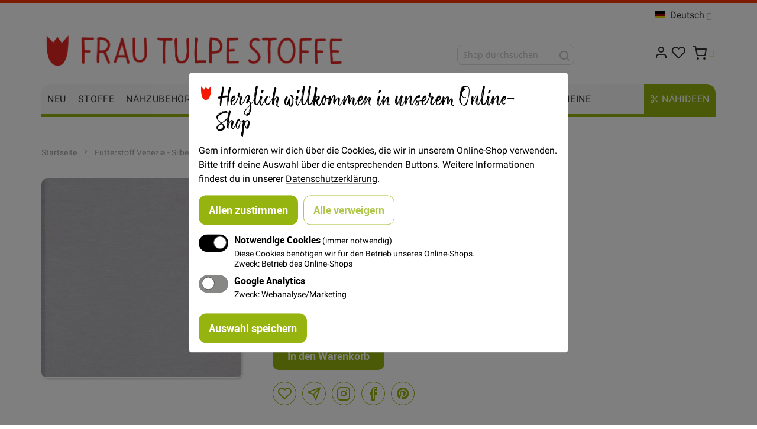

--- FILE ---
content_type: text/html; charset=UTF-8
request_url: https://www.frautulpe.de/futterstoff-venezia-silber-grau.html
body_size: 22491
content:
 <!doctype html><html lang="de"><head prefix="og: http://ogp.me/ns# fb: http://ogp.me/ns/fb# product: http://ogp.me/ns/product#"><script> var LOCALE = 'de\u002DDE'; var BASE_URL = 'https\u003A\u002F\u002Fwww.frautulpe.de\u002F'; var require = { 'baseUrl': 'https\u003A\u002F\u002Fwww.frautulpe.de\u002Fstatic\u002Fversion1765306273\u002Ffrontend\u002FFrautulpe\u002Fb2c\u002Fde_DE' };</script> <meta charset="utf-8"/>
<meta name="title" content="Futterstoff Venezia - Silbergrau - Frau Tulpe Stoffe"/>
<meta name="description" content="FRAU TULPE ist ein außergewöhnlicher Stoffladen in Berlin, mit einem großen Angebot an bunten Stoffen mit ausgefallenen Drucken und verschiedenen schönen Stoffqualitäten."/>
<meta name="keywords" content="futterstoff glatt glänzend Rockfutter Jackenfutter"/>
<meta name="robots" content="INDEX,FOLLOW"/>
<meta name="viewport" content="width=device-width, initial-scale=1, maximum-scale=1.0"/>
<meta name="format-detection" content="telephone=no"/>
<title>Futterstoff Venezia - Silbergrau - Frau Tulpe Stoffe</title>
    <link rel="stylesheet" type="text/css" media="all" href="https://www.frautulpe.de/static/version1765306273/frontend/Frautulpe/b2c/de_DE/mage/calendar.min.css" />
<link rel="stylesheet" type="text/css" media="all" href="https://www.frautulpe.de/static/version1765306273/frontend/Frautulpe/b2c/de_DE/Snm_Orejime/css/orejime.min.css" />
<link rel="stylesheet" type="text/css" media="all" href="https://www.frautulpe.de/static/version1765306273/frontend/Frautulpe/b2c/de_DE/css/styles-m.min.css" />
<link rel="stylesheet" type="text/css" media="all" href="https://www.frautulpe.de/static/version1765306273/frontend/Frautulpe/b2c/de_DE/Snm_MultipleWishlists/css/wishlists.min.css" />
<link rel="stylesheet" type="text/css" media="all" href="https://www.frautulpe.de/static/version1765306273/frontend/Frautulpe/b2c/de_DE/Mirasvit_Core/css/font-awesome.min.css" />
<link rel="stylesheet" type="text/css" media="all" href="https://www.frautulpe.de/static/version1765306273/frontend/Frautulpe/b2c/de_DE/jquery/uppy/dist/uppy-custom.min.css" />
<link rel="stylesheet" type="text/css" media="all" href="https://www.frautulpe.de/static/version1765306273/frontend/Frautulpe/b2c/de_DE/Plumrocket_Newsletterpopup/css/prnewsletterpopup-animation.min.css" />
<link rel="stylesheet" type="text/css" media="all" href="https://www.frautulpe.de/static/version1765306273/frontend/Frautulpe/b2c/de_DE/Plumrocket_Newsletterpopup/css/prnewsletterpopup-custom.min.css" />
<link rel="stylesheet" type="text/css" media="all" href="https://www.frautulpe.de/static/version1765306273/frontend/Frautulpe/b2c/de_DE/Plumrocket_Newsletterpopup/css/prnewsletterpopup.min.css" />
<link rel="stylesheet" type="text/css" media="all" href="https://www.frautulpe.de/static/version1765306273/frontend/Frautulpe/b2c/de_DE/mage/gallery/gallery.min.css" />
<link rel="stylesheet" type="text/css" media="screen and (min-width: 768px)" href="https://www.frautulpe.de/static/version1765306273/frontend/Frautulpe/b2c/de_DE/css/styles-l.min.css" />
<link rel="stylesheet" type="text/css" media="print" href="https://www.frautulpe.de/static/version1765306273/frontend/Frautulpe/b2c/de_DE/css/print.min.css" />
<link rel="stylesheet" type="text/css" media="all and (min-width: 1px)" href="https://www.frautulpe.de/static/version1765306273/frontend/Frautulpe/b2c/de_DE/css/styles.min.css" />
<script type="text/javascript" src="https://www.frautulpe.de/static/version1765306273/frontend/Frautulpe/b2c/de_DE/requirejs/require.min.js"></script>
<script type="text/javascript" src="https://www.frautulpe.de/static/version1765306273/frontend/Frautulpe/b2c/de_DE/requirejs-min-resolver.min.js"></script>
<script type="text/javascript" src="https://www.frautulpe.de/static/version1765306273/frontend/Frautulpe/b2c/de_DE/mage/requirejs/mixins.min.js"></script>
<script type="text/javascript" src="https://www.frautulpe.de/static/version1765306273/frontend/Frautulpe/b2c/de_DE/requirejs-config.min.js"></script>
<script type="text/javascript" src="https://www.frautulpe.de/static/version1765306273/frontend/Frautulpe/b2c/de_DE/Smile_ElasticsuiteTracker/js/tracking.min.js"></script>
<link rel="icon" sizes="32x32" href="https://www.frautulpe.de/static/version1765306273/frontend/Frautulpe/b2c/de_DE/Magento_Theme/favicon-32x32.png" />
<link rel="canonical" href="https://www.frautulpe.de/futterstoff-venezia-silber-grau.html" />
<link rel="icon" type="image/x-icon" href="https://www.frautulpe.de/media/favicon/default/favicon.ico" />
<link rel="shortcut icon" type="image/x-icon" href="https://www.frautulpe.de/media/favicon/default/favicon.ico" />
<!-- Google tag (gtag.js) --><script type="opt-in" data-type="application/javascript" data-name="ga" async data-src="https://www.googletagmanager.com/gtag/js?id=G-T7GF6SJ7T2"></script><script> window.dataLayer = window.dataLayer || []; function gtag(){dataLayer.push(arguments);} gtag('js', new Date()); gtag('config', 'G-T7GF6SJ7T2'); </script><meta name="p:domain_verify" content="Cb1dCdiPysxoO0oe7V2NGoS6xo6X4ToF"/>   <style type="text/css"> .product-item-info .tocompare, .product-info-main .tocompare { display: none !important; }</style> <script type="text/x-magento-init">
        {
            "*": {
                "Magento_PageCache/js/form-key-provider": {
                    "isPaginationCacheEnabled":
                        0                }
            }
        }</script>  <link rel="stylesheet" type="text/css" media="all" href="https://www.frautulpe.de/asset/dynamic/assets/m/iult/f/cfg.css/" />  <meta property="og:type" content="product" /><meta property="og:title" content="Futterstoff&#x20;Venezia&#x20;-&#x20;Silbergrau" /><meta property="og:image" content="https://www.frautulpe.de/media/catalog/product/cache/7800bb778a954cb4c97ef3c76a1a4610/f/u/futtergrausilber_72.jpg" /><meta property="og:description" content="" /><meta property="og:url" content="https://www.frautulpe.de/futterstoff-venezia-silber-grau.html" /> <meta property="product:price:amount" content="13"/> <meta property="product:price:currency" content="EUR"/> </head><body data-container="body" data-mage-init='{"loaderAjax": {}, "loader": { "icon": "https://www.frautulpe.de/static/version1765306273/frontend/Frautulpe/b2c/de_DE/images/loader-2.gif"}}' class="pl-thm-frautulpe pl-thm-frautulpe-b2c catalog-product-view product-futterstoff-venezia-silber-grau page-layout-1column" id="html-body" itemtype="http://schema.org/Product" itemscope="itemscope">        <script type="text/x-magento-init">
    {
        "*": {
            "Magento_PageBuilder/js/widget-initializer": {
                "config": {"[data-content-type=\"slider\"][data-appearance=\"default\"]":{"Magento_PageBuilder\/js\/content-type\/slider\/appearance\/default\/widget":false},"[data-content-type=\"map\"]":{"Magento_PageBuilder\/js\/content-type\/map\/appearance\/default\/widget":false},"[data-content-type=\"row\"]":{"Magento_PageBuilder\/js\/content-type\/row\/appearance\/default\/widget":false},"[data-content-type=\"tabs\"]":{"Magento_PageBuilder\/js\/content-type\/tabs\/appearance\/default\/widget":false},"[data-content-type=\"slide\"]":{"Magento_PageBuilder\/js\/content-type\/slide\/appearance\/default\/widget":{"buttonSelector":".pagebuilder-slide-button","showOverlay":"hover","dataRole":"slide"}},"[data-content-type=\"banner\"]":{"Magento_PageBuilder\/js\/content-type\/banner\/appearance\/default\/widget":{"buttonSelector":".pagebuilder-banner-button","showOverlay":"hover","dataRole":"banner"}},"[data-content-type=\"buttons\"]":{"Magento_PageBuilder\/js\/content-type\/buttons\/appearance\/inline\/widget":false},"[data-content-type=\"products\"][data-appearance=\"carousel\"]":{"Magento_PageBuilder\/js\/content-type\/products\/appearance\/carousel\/widget":false}},
                "breakpoints": {"desktop":{"label":"Desktop","stage":true,"default":true,"class":"desktop-switcher","icon":"Magento_PageBuilder::css\/images\/switcher\/switcher-desktop.svg","conditions":{"min-width":"1024px"},"options":{"products":{"default":{"slidesToShow":"5"}}}},"tablet":{"conditions":{"max-width":"1024px","min-width":"768px"},"options":{"products":{"default":{"slidesToShow":"4"},"continuous":{"slidesToShow":"3"}}}},"mobile":{"label":"Mobile","stage":true,"class":"mobile-switcher","icon":"Magento_PageBuilder::css\/images\/switcher\/switcher-mobile.svg","media":"only screen and (max-width: 767px)","conditions":{"max-width":"767px","min-width":"640px"},"options":{"products":{"default":{"slidesToShow":"3"}}}},"mobile-small":{"conditions":{"max-width":"640px"},"options":{"products":{"default":{"slidesToShow":"2"},"continuous":{"slidesToShow":"1"}}}}}            }
        }
    }</script>  <div class="cookie-status-message" id="cookie-status">The store will not work correctly when cookies are disabled.</div> <script type="text&#x2F;javascript">document.querySelector("#cookie-status").style.display = "none";</script> <script type="text/x-magento-init">
    {
        "*": {
            "cookieStatus": {}
        }
    }</script> <script type="text/x-magento-init">
    {
        "*": {
            "mage/cookies": {
                "expires": null,
                "path": "\u002F",
                "domain": ".www.frautulpe.de",
                "secure": true,
                "lifetime": "3600"
            }
        }
    }</script>  <noscript><div class="message global noscript"><div class="content"><p><strong>JavaScript scheint in Ihrem Browser deaktiviert zu sein.</strong> <span> Um unsere Website in bester Weise zu erfahren, aktivieren Sie Javascript in Ihrem Browser.</span></p></div></div></noscript>    <script> window.cookiesConfig = window.cookiesConfig || {}; window.cookiesConfig.secure = true; </script> <script>    require.config({
        map: {
            '*': {
                wysiwygAdapter: 'mage/adminhtml/wysiwyg/tiny_mce/tinymceAdapter'
            }
        }
    });</script> <script>    require.config({
        paths: {
            googleMaps: 'https\u003A\u002F\u002Fmaps.googleapis.com\u002Fmaps\u002Fapi\u002Fjs\u003Fv\u003D3.56\u0026key\u003D'
        },
        config: {
            'Magento_PageBuilder/js/utils/map': {
                style: '',
            },
            'Magento_PageBuilder/js/content-type/map/preview': {
                apiKey: '',
                apiKeyErrorMessage: 'You\u0020must\u0020provide\u0020a\u0020valid\u0020\u003Ca\u0020href\u003D\u0027https\u003A\u002F\u002Fwww.frautulpe.de\u002Fadminhtml\u002Fsystem_config\u002Fedit\u002Fsection\u002Fcms\u002F\u0023cms_pagebuilder\u0027\u0020target\u003D\u0027_blank\u0027\u003EGoogle\u0020Maps\u0020API\u0020key\u003C\u002Fa\u003E\u0020to\u0020use\u0020a\u0020map.'
            },
            'Magento_PageBuilder/js/form/element/map': {
                apiKey: '',
                apiKeyErrorMessage: 'You\u0020must\u0020provide\u0020a\u0020valid\u0020\u003Ca\u0020href\u003D\u0027https\u003A\u002F\u002Fwww.frautulpe.de\u002Fadminhtml\u002Fsystem_config\u002Fedit\u002Fsection\u002Fcms\u002F\u0023cms_pagebuilder\u0027\u0020target\u003D\u0027_blank\u0027\u003EGoogle\u0020Maps\u0020API\u0020key\u003C\u002Fa\u003E\u0020to\u0020use\u0020a\u0020map.'
            },
        }
    });</script><script>
    require.config({
        shim: {
            'Magento_PageBuilder/js/utils/map': {
                deps: ['googleMaps']
            }
        }
    });</script> <script  nonce="bDA2cXI0end6dWZnc2U2eDZ5ZmF3anR5eG1zbTA0bnU=">
    requirejs(['prnewsletterpopup'], function() {
        window.prnewsletterPopup = new window.prnewsletterPopupClass({"enable_analytics":1,"googleTagManagerEnabled":false,"area":"product","cmsPage":"","categoryId":0,"productId":2086,"action_url":"https:\/\/www.frautulpe.de\/prnewsletterpopup\/index\/subscribe\/","subscribeUrl":"https:\/\/www.frautulpe.de\/prnewsletterpopup\/index\/subscribe\/","cancel_url":"https:\/\/www.frautulpe.de\/prnewsletterpopup\/index\/cancel\/","block_url":"https:\/\/www.frautulpe.de\/prnewsletterpopup\/index\/block\/","loadPopupUrl":"https:\/\/www.frautulpe.de\/prnewsletterpopup\/index\/popup\/","history_url":"https:\/\/www.frautulpe.de\/prnewsletterpopup\/index\/history\/","activePopupIds":[2],"isGlobalCookieUsage":false});
    });</script>    <div class="page-wrapper">  <div id="header-container" class="header-container header-mobile page-header"  ><div id="top" class="header-container2"><div class="header-container3"> <!-- Part of the header displayed only in mobile mode --><div class="header-m-container"><div class="header-m-top-container"><div class="header-m-top header container clearer"><div class="inner-container">   <div id="currency-switcher-wrapper-mobile" class="item item-right">  </div>  <div id="lang-switcher-wrapper-mobile" class="item item-right">    <div class="dropdown-block filled-heading dropdown-block-trigger lang-switcher lang-switcher-mobile" id="switcher-language-mobile"><div class="dropdown-heading"><span class="inner-heading view-ftb2c_de" title="Sprache"><span class="label dropdown-icon" style="background-image:url('https://www.frautulpe.de/static/version1765306273/frontend/Frautulpe/b2c/de_DE/images/flags/ftb2c_de.png');">&nbsp;</span> <span class="label">Deutsch</span> <span class="caret"></span></span></div><ul class="dropdown-content">    <li class="view-ftb2c_en switcher-option"><a href="#" data-post='{"action":"https:\/\/www.frautulpe.de\/stores\/store\/redirect\/","data":{"___store":"ftb2c_en","___from_store":"ftb2c_de","uenc":"aHR0cHM6Ly93d3cuZnJhdXR1bHBlLmRlL2Z1dHRlcnN0b2ZmLXZlbmV6aWEtc2lsYmVyLWdyYXUuaHRtbD9fX19zdG9yZT1mdGIyY19lbg~~"}}'><span class="label dropdown-icon" style="background-image:url('https://www.frautulpe.de/static/version1765306273/frontend/Frautulpe/b2c/de_DE/images/flags/ftb2c_en.png');">&nbsp;</span>English</a></li>  </ul></div></div> </div><!-- end: inner-container --></div><!-- end: header-m-top --></div><!-- end: header-m-top-container --><div class="header-m-primary-container"><div class="header-m-primary header container"><div class="inner-container"> <!-- Mobile logo --><div class="logo-wrapper--mobile">  <a class="logo" href="https://www.frautulpe.de/" title="Frau Tulpe"><strong>Frau Tulpe</strong> <img src="https://www.frautulpe.de/media/logo/default/frau_tulpe_logo_1_.png" alt="Frau Tulpe" /></a></div><div class="clearer after-mobile-logo"></div><!-- Skip links --><div id="skip-links" class="skip-links-wrapper skip-links--4"> <div data-skiptarget="#header-nav" class="skip-link skip-nav"><span class="icon ic ic-menu"></span> <span class="label">Menü</span></div>  <div data-skiptarget="#header-search" class="skip-link skip-search"><span class="icon ic ic-search"></span> <span class="label">Suche</span></div>  <div data-skiptarget="#header-account" class="skip-link skip-account"><span class="icon ic ic-user"></span> <span class="label">Mein Konto</span></div>     <div id="mini-cart-marker-mobile"></div>  <div data-block="minicart" class="minicart-wrapper mini-cart filled-heading" id="minicart">  <div data-skiptarget="#header-cart" class="mini-cart-heading dropdown-heading skip-link skip-cart action showcart counter-over-" data-bind="scope: 'minicart_content'"><span class="inner-heading"><span class="icon ic ic-cart" style="font-size: 20px;"></span> <span class="counter qty empty ic ic-char ib ib-size-s ib-rounded" data-bind="css: { empty: !!getCartParam('summary_count') == false }, blockLoader: isLoading"><span class="counter-number"><!-- ko text: getCartParam('summary_count') --><!-- /ko --></span> <span class="counter-label"><!-- ko if: getCartParam('summary_count') --><!-- ko text: getCartParam('summary_count') --><!-- /ko --><!-- ko i18n: 'items' --><!-- /ko --><!-- /ko --></span></span> <span class="label">Cart</span> <span class="caret"></span></span></div> <div id="header-cart" class="mini-cart-content dropdown-content skip-content skip-content--style block-cart block block-minicart empty" data-role="dropdownDialog" data-mage-init='{"dropdownDialog":{ "triggerEvent": "click mouseenter", "appendTo": "[data-block=minicart]", "triggerTarget": ".showcart", "timeout": "200", "closeOnMouseLeave": true, "closeOnEscape": true, "parentClass": "active open", "buttons": []}}'><div id="minicart-content-wrapper" data-bind="scope: 'minicart_content'"><!-- ko template: getTemplate() --><!-- /ko --></div></div> <script>
        window.checkout = {"shoppingCartUrl":"https:\/\/www.frautulpe.de\/checkout\/cart\/","checkoutUrl":"https:\/\/www.frautulpe.de\/checkout\/","updateItemQtyUrl":"https:\/\/www.frautulpe.de\/checkout\/sidebar\/updateItemQty\/","removeItemUrl":"https:\/\/www.frautulpe.de\/checkout\/sidebar\/removeItem\/","imageTemplate":"Magento_Catalog\/product\/image_with_borders","baseUrl":"https:\/\/www.frautulpe.de\/","minicartMaxItemsVisible":4,"websiteId":"2","maxItemsToDisplay":10,"storeId":"7","storeGroupId":"2","customerLoginUrl":"https:\/\/www.frautulpe.de\/customer\/account\/login\/","isRedirectRequired":false,"autocomplete":"off","captcha":{"user_login":{"isCaseSensitive":true,"imageHeight":50,"imageSrc":"","refreshUrl":"https:\/\/www.frautulpe.de\/captcha\/refresh\/","isRequired":false,"timestamp":1767836588}}};</script><script type="text/x-magento-init">
    {
        "[data-block='minicart']": {
            "Magento_Ui/js/core/app": {"components":{"minicart_content":{"children":{"subtotal.container":{"children":{"subtotal":{"children":{"subtotal.totals":{"config":{"display_cart_subtotal_incl_tax":1,"display_cart_subtotal_excl_tax":0,"template":"Magento_Tax\/checkout\/minicart\/subtotal\/totals"},"children":{"subtotal.totals.msrp":{"component":"Magento_Msrp\/js\/view\/checkout\/minicart\/subtotal\/totals","config":{"displayArea":"minicart-subtotal-hidden","template":"Magento_Msrp\/checkout\/minicart\/subtotal\/totals"}}},"component":"Magento_Tax\/js\/view\/checkout\/minicart\/subtotal\/totals"}},"component":"uiComponent","config":{"template":"Magento_Checkout\/minicart\/subtotal"}}},"component":"uiComponent","config":{"displayArea":"subtotalContainer"}},"item.renderer":{"component":"Magento_Checkout\/js\/view\/cart-item-renderer","config":{"displayArea":"defaultRenderer","template":"Magento_Checkout\/minicart\/item\/default"},"children":{"item.image":{"component":"Magento_Catalog\/js\/view\/image","config":{"template":"Magento_Catalog\/product\/image","displayArea":"itemImage"}},"checkout.cart.item.price.sidebar":{"component":"uiComponent","config":{"template":"Magento_Checkout\/minicart\/item\/price","displayArea":"priceSidebar"}}}},"extra_info":{"component":"uiComponent","config":{"displayArea":"extraInfo"}},"promotion":{"component":"uiComponent","config":{"displayArea":"promotion"}}},"config":{"itemRenderer":{"default":"defaultRenderer","simple":"defaultRenderer","virtual":"defaultRenderer"},"template":"Magento_Checkout\/minicart\/content"},"component":"Magento_Checkout\/js\/view\/minicart"}},"types":[]} },
        "*": {
            "Magento_Ui/js/block-loader": "https://www.frautulpe.de/static/version1765306273/frontend/Frautulpe/b2c/de_DE/images/loader-1.gif"
        }
    }</script><script type="text/javascript">
        //<![CDATA[
        requirejs(['jquery'], function(jQuery) {
            jQuery(function($) {
                
                $(document).on('dropdowndialogcreate', function(event) {
                    if ($('#header-container').hasClass('header-mobile'))
                    {
                        $('#header-cart').css('display', '');
                    }
                });
                $(document).on('dropdowndialogbeforeclose', function(event) {
                    $('#header-cart').data('mage-dropdownDialog').opener = $(document.body); 
                });
            });
        }); 
        //]]>
</script></div>   <div id="header-nav" class="skip-content skip-content--style"><div id="nav-marker-mobile"></div></div>  <div id="account-links-marker-mobile"></div>  <div id="header-account" class="account-links top-links links-wrapper-separators-left skip-content skip-content--style"><ul class="header links"><li><a href="https://www.frautulpe.de/customer/account/" title="Mein Konto" id="idBO1ync7I" >Mein Konto</a></li> <li class="link wishlist" data-bind="scope: 'wishlist'"><a title="Meine Wunschlisten" href="https://www.frautulpe.de/wishlist/">Meine Wunschlisten <span /></a></li> <script type="text/x-magento-init">
    {
        "*": {
            "Magento_Ui/js/core/app": {
                "components": {
                    "wishlist": {
                        "component": "Magento_Wishlist/js/view/wishlist"
                    }
                }
            }
        }
    }</script></ul></div>   <div class="skip-links-clearer clearer"></div></div><!-- end: skip-links-wrapper --></div><!-- end: inner-container --></div><!-- end: header-m-primary --></div><!-- end: header-m-primary-container --></div><!-- end: header-m-container --> <!-- Part of the header displayed only in regular mode --><div class="header-top-container"><div class="header-top header container clearer"><div class="inner-container"> <a class="action skip contentarea" href="#contentarea"><span> Zum Inhalt springen</span></a>   <div class="left-column">    <div class="item item-left local-font hidden-xs hidden-sm"><div class="welcome"></div></div> </div><!-- end: left column --><div class="right-column">  <div class="item item-right item-interface"><div id="currency-switcher-wrapper-regular">  </div></div> <div class="item item-right item-interface"><div id="lang-switcher-wrapper-regular">    <div class="dropdown-block filled-heading dropdown-block-trigger lang-switcher" id="switcher-language"><div class="dropdown-heading"><span class="inner-heading view-ftb2c_de" title="Sprache"><span class="label dropdown-icon" style="background-image:url('https://www.frautulpe.de/static/version1765306273/frontend/Frautulpe/b2c/de_DE/images/flags/ftb2c_de.png');">&nbsp;</span> <span class="label">Deutsch</span> <span class="caret"></span></span></div><ul class="dropdown-content">    <li class="view-ftb2c_en switcher-option"><a href="#" data-post='{"action":"https:\/\/www.frautulpe.de\/stores\/store\/redirect\/","data":{"___store":"ftb2c_en","___from_store":"ftb2c_de","uenc":"aHR0cHM6Ly93d3cuZnJhdXR1bHBlLmRlL2Z1dHRlcnN0b2ZmLXZlbmV6aWEtc2lsYmVyLWdyYXUuaHRtbD9fX19zdG9yZT1mdGIyY19lbg~~"}}'><span class="label dropdown-icon" style="background-image:url('https://www.frautulpe.de/static/version1765306273/frontend/Frautulpe/b2c/de_DE/images/flags/ftb2c_en.png');">&nbsp;</span>English</a></li>  </ul></div></div></div>   </div><!-- end: right column --></div><!-- end: inner-container --></div><!-- end: header-top --></div><!-- end: header-top-container --><div class="header-primary-container"><div class="header-primary header container"><div class="inner-container">   <div class="hp-blocks-holder"> <!-- Left column --><div class="hp-block left-column grid12-6">   <div class="item"><div class="logo-wrapper logo-wrapper--regular">   <a class="logo" href="https://www.frautulpe.de/" title="Frau Tulpe"><strong>Frau Tulpe</strong> <img src="https://www.frautulpe.de/media/logo/default/frau_tulpe_logo_1_.png" alt="Frau Tulpe"   /></a> </div></div> </div><!-- end: left column -->  <!-- Central column --><div class="hp-block central-column grid12-4">   <div class="item"><div id="search-marker-regular"></div></div> <div class="item"><div id="search-wrapper">  <div id="header-search" class="skip-content skip-content--style"><div id="block-search" class="block block-search search-wrapper"><div class="block block-title"><strong>Suche</strong></div><div class="block block-content"><form class="form minisearch" id="search_mini_form" action="https://www.frautulpe.de/catalogsearch/result/" method="get"><div class="field search"><label class="label" for="search" data-role="minisearch-label"><span>Suche</span></label> <div class="control"><input id="search" type="text" name="q" value="" placeholder="Shop durchsuchen" class="input-text" maxlength="128" role="combobox" aria-haspopup="false" aria-autocomplete="both" autocomplete="off" data-block="autocomplete-form"/><div id="search_autocomplete" class="search-autocomplete"></div></div></div><div class="actions"><button type="submit" title="Suche" class="action search"><span>Suche</span></button></div></form></div></div></div><script type="text/x-magento-init">
{
    "#search" :
    {
        "quickSearch" :
        {
            "formSelector":"#search_mini_form",
            "url":"https://www.frautulpe.de/search/ajax/suggest/",
            "destinationSelector":"#search_autocomplete",
            "templates": {"term":{"title":"Suchbegriffe","template":"Smile_ElasticsuiteCore\/autocomplete\/term"},"product":{"title":"Artikel","template":"Smile_ElasticsuiteCatalog\/autocomplete\/product"},"category":{"title":"Kategorien","template":"Smile_ElasticsuiteCatalog\/autocomplete\/category"},"product_attribute":{"title":"Attribute","template":"Smile_ElasticsuiteCatalog\/autocomplete\/product-attribute","titleRenderer":"Smile_ElasticsuiteCatalog\/js\/autocomplete\/product-attribute"}},
            "priceFormat" : {"pattern":"%s\u00a0\u20ac","precision":2,"requiredPrecision":2,"decimalSymbol":",","groupSymbol":".","groupLength":3,"integerRequired":false} }
    }
}</script></div></div> </div><!-- end: central column -->  <!-- Right column --><div class="hp-block right-column grid12-2">   <div class="item"> <div id="user-menu-wrapper-regular"><div id="user-menu" class="user-menu">   <div id="mini-cart-marker-regular"></div>          <div id="account-links-marker-regular"></div>   </div><!-- end: user-menu --></div></div> </div><!-- end: right column --></div><!-- end: hp-blocks-holder --></div><!-- end: inner-container --></div><!-- end: header-primary --></div><!-- end: header-primary-container -->  <div class="nav-container skip-content sticky-container"><div class="nav container clearer"><div class="inner-container">     <div class="navi-wrapper"> <ul class="nav-holders-wrapper right-column"><li id="nav-holder1" class="nav-item level0 level-top nav-holder"></li> <li id="nav-holder2" class="nav-item level0 level-top nav-holder"></li> <li id="nav-holder3" class="nav-item level0 level-top nav-holder"></li></ul>   <div id="mobnav-trigger" class="mobnav-trigger menu-trigger"><div class="menu-trigger-inner"><span class="trigger-icon"><span class="line"></span><span class="line"></span><span class="line"></span></span> <span class="label">Menü</span></div></div>       <div id="nav-marker-regular"></div><nav id="mainmenu" class="navi nav-regular opt-fx-fade-inout opt-sb0 opt-sob opt-hide480 with-bullets"><ul>        <li class="nav-item level0 nav-1 level-top first classic"><a href="https://www.frautulpe.de/neu.html" class="level-top"><span>Neu</span></a></li><li class="nav-item level0 nav-2 level-top classic"><a href="https://www.frautulpe.de/stoffe.html" class="level-top"><span>Stoffe</span></a></li><li class="nav-item level0 nav-3 level-top nav-item--parent classic nav-item--only-subcategories parent"><a href="https://www.frautulpe.de/nahzubehor.html" class="level-top"><span>Nähzubehör</span><span class="caret"></span></a><span class="opener"></span><ul class="level0 nav-submenu nav-panel--dropdown nav-panel"><li class="nav-item level1 nav-3-1 first nav-item--parent classic nav-item--only-subcategories parent"><a href="https://www.frautulpe.de/nahzubehor/bander.html"><span>Bänder</span><span class="caret"></span></a><span class="opener"></span><ul class="level1 nav-submenu nav-panel--dropdown nav-panel"><li class="nav-item level2 nav-3-1-1 first classic"><a href="https://www.frautulpe.de/nahzubehor/bander/schragband.html"><span>Schrägband</span></a></li><li class="nav-item level2 nav-3-1-2 classic"><a href="https://www.frautulpe.de/nahzubehor/bander/zierband-borten.html"><span>Zierband/ Borten</span></a></li><li class="nav-item level2 nav-3-1-3 classic"><a href="https://www.frautulpe.de/nahzubehor/bander/kordel.html"><span>Kordel</span></a></li><li class="nav-item level2 nav-3-1-4 classic"><a href="https://www.frautulpe.de/nahzubehor/bander/gurtband.html"><span>Gurtband</span></a></li><li class="nav-item level2 nav-3-1-5 classic"><a href="https://www.frautulpe.de/nahzubehor/bander/elastisch.html"><span>Elastisch</span></a></li><li class="nav-item level2 nav-3-1-6 classic"><a href="https://www.frautulpe.de/nahzubehor/bander/paspel.html"><span>Paspel</span></a></li><li class="nav-item level2 nav-3-1-7 classic"><a href="https://www.frautulpe.de/nahzubehor/bander/spitze.html"><span>Spitze</span></a></li><li class="nav-item level2 nav-3-1-8 classic"><a href="https://www.frautulpe.de/nahzubehor/bander/ripsband.html"><span>Ripsband</span></a></li><li class="nav-item level2 nav-3-1-9 classic"><a href="https://www.frautulpe.de/nahzubehor/bander/koperband.html"><span>Köperband</span></a></li><li class="nav-item level2 nav-3-1-10 classic"><a href="https://www.frautulpe.de/nahzubehor/bander/klettband.html"><span>Klettband</span></a></li><li class="nav-item level2 nav-3-1-11 classic"><a href="https://www.frautulpe.de/nahzubehor/bander/bommelband.html"><span>Bommelband/ Fransenband</span></a></li><li class="nav-item level2 nav-3-1-12 classic"><a href="https://www.frautulpe.de/nahzubehor/bander/reflektor.html"><span>Reflektor</span></a></li><li class="nav-item level2 nav-3-1-13 classic"><a href="https://www.frautulpe.de/nahzubehor/bander/satinband.html"><span>Satinband</span></a></li><li class="nav-item level2 nav-3-1-14 classic"><a href="https://www.frautulpe.de/nahzubehor/bander/samtband.html"><span>Samtband</span></a></li><li class="nav-item level2 nav-3-1-15 classic"><a href="https://www.frautulpe.de/nahzubehor/bander/vichyband.html"><span>Vichyband</span></a></li><li class="nav-item level2 nav-3-1-16 classic"><a href="https://www.frautulpe.de/nahzubehor/bander/streifen.html"><span>Streifen</span></a></li><li class="nav-item level2 nav-3-1-17 classic"><a href="https://www.frautulpe.de/nahzubehor/bander/kunstleder.html"><span>Kunstleder</span></a></li><li class="nav-item level2 nav-3-1-18 last classic"><a href="https://www.frautulpe.de/nahzubehor/bander/zackenlitze.html"><span>Zackenlitze</span></a></li></ul></li><li class="nav-item level1 nav-3-2 nav-item--parent classic nav-item--only-subcategories parent"><a href="https://www.frautulpe.de/nahzubehor/reissverschlusse.html"><span>Reißverschlüsse</span><span class="caret"></span></a><span class="opener"></span><ul class="level1 nav-submenu nav-panel--dropdown nav-panel"><li class="nav-item level2 nav-3-2-19 first classic"><a href="https://www.frautulpe.de/nahzubehor/reissverschlusse/normal.html"><span>Normal</span></a></li><li class="nav-item level2 nav-3-2-20 classic"><a href="https://www.frautulpe.de/nahzubehor/reissverschlusse/teilbar-jackenreissverschlusse.html"><span>Teilbar/ Jackenreißverschlüsse</span></a></li><li class="nav-item level2 nav-3-2-21 classic"><a href="https://www.frautulpe.de/nahzubehor/reissverschlusse/nahtverdeckt.html"><span>Nahtverdeckt</span></a></li><li class="nav-item level2 nav-3-2-22 classic"><a href="https://www.frautulpe.de/nahzubehor/reissverschlusse/metall.html"><span>Metall</span></a></li><li class="nav-item level2 nav-3-2-23 classic"><a href="https://www.frautulpe.de/nahzubehor/reissverschlusse/spitze.html"><span>Spitze</span></a></li><li class="nav-item level2 nav-3-2-24 classic"><a href="https://www.frautulpe.de/nahzubehor/reissverschlusse/metlliesiert.html"><span>Metallisiert</span></a></li><li class="nav-item level2 nav-3-2-25 last classic"><a href="https://www.frautulpe.de/nahzubehor/reissverschlusse/endlos-reissverschlusse.html"><span>Endlos Reißverschlüsse</span></a></li></ul></li><li class="nav-item level1 nav-3-3 nav-item--parent classic nav-item--only-subcategories parent"><a href="https://www.frautulpe.de/nahzubehor/garne.html"><span>Garne</span><span class="caret"></span></a><span class="opener"></span><ul class="level1 nav-submenu nav-panel--dropdown nav-panel"><li class="nav-item level2 nav-3-3-26 first classic"><a href="https://www.frautulpe.de/nahzubehor/garne/allesnaher.html"><span>Allesnäher</span></a></li><li class="nav-item level2 nav-3-3-27 classic"><a href="https://www.frautulpe.de/nahzubehor/garne/extra-stark.html"><span>Extra Stark</span></a></li><li class="nav-item level2 nav-3-3-28 classic"><a href="https://www.frautulpe.de/nahzubehor/garne/zierstichfaden.html"><span>Zierstichfaden</span></a></li><li class="nav-item level2 nav-3-3-29 last classic"><a href="https://www.frautulpe.de/nahzubehor/garne/metallic-garn.html"><span>Diverse Garne</span></a></li></ul></li><li class="nav-item level1 nav-3-4 nav-item--parent classic nav-item--only-subcategories parent"><a href="https://www.frautulpe.de/nahzubehor/werkzeuge.html"><span>Werkzeuge</span><span class="caret"></span></a><span class="opener"></span><ul class="level1 nav-submenu nav-panel--dropdown nav-panel"><li class="nav-item level2 nav-3-4-30 first classic"><a href="https://www.frautulpe.de/nahzubehor/werkzeuge/scheren.html"><span>Scheren</span></a></li><li class="nav-item level2 nav-3-4-31 classic"><a href="https://www.frautulpe.de/nahzubehor/werkzeuge/zangen.html"><span>Zangen</span></a></li><li class="nav-item level2 nav-3-4-32 last classic"><a href="https://www.frautulpe.de/nahzubehor/werkzeuge/rollschneider.html"><span>Rollschneider</span></a></li></ul></li><li class="nav-item level1 nav-3-5 nav-item--parent classic nav-item--only-subcategories parent"><a href="https://www.frautulpe.de/nahzubehor/messen-markieren.html"><span>Messen &amp; Markieren</span><span class="caret"></span></a><span class="opener"></span><ul class="level1 nav-submenu nav-panel--dropdown nav-panel"><li class="nav-item level2 nav-3-5-33 first classic"><a href="https://www.frautulpe.de/nahzubehor/messen-markieren/kreide-stifte.html"><span>Kreide &amp; Stifte</span></a></li><li class="nav-item level2 nav-3-5-34 classic"><a href="https://www.frautulpe.de/nahzubehor/messen-markieren/messwerkzeuge.html"><span>Messwerkzeuge</span></a></li><li class="nav-item level2 nav-3-5-35 last classic"><a href="https://www.frautulpe.de/nahzubehor/messen-markieren/schneidematten.html"><span>Schneidematten</span></a></li></ul></li><li class="nav-item level1 nav-3-6 nav-item--parent classic nav-item--only-subcategories parent"><a href="https://www.frautulpe.de/nahzubehor/nadeln-nahmaschienenzubehor.html"><span>Nadeln, Näh- &amp; Maschinenzubehör</span><span class="caret"></span></a><span class="opener"></span><ul class="level1 nav-submenu nav-panel--dropdown nav-panel"><li class="nav-item level2 nav-3-6-36 first classic"><a href="https://www.frautulpe.de/nahzubehor/nadeln-nahmaschienenzubehor/nahmaschinennadeln.html"><span>Nähmaschinennadeln</span></a></li><li class="nav-item level2 nav-3-6-37 classic"><a href="https://www.frautulpe.de/nahzubehor/nadeln-nahmaschienenzubehor/nahmaschinenzubehor.html"><span>Näh- &amp; Maschinenzubehör</span></a></li><li class="nav-item level2 nav-3-6-38 classic"><a href="https://www.frautulpe.de/nahzubehor/nadeln-nahmaschienenzubehor/diverse-nadeln.html"><span>Diverse Nadeln</span></a></li><li class="nav-item level2 nav-3-6-39 last classic"><a href="https://www.frautulpe.de/nahzubehor/nadeln-nahmaschienenzubehor/wonderclips.html"><span>Wonderclips</span></a></li></ul></li><li class="nav-item level1 nav-3-7 nav-item--parent classic nav-item--only-subcategories parent"><a href="https://www.frautulpe.de/nahzubehor/basteln-hobby.html"><span>Basteln &amp; Hobby</span><span class="caret"></span></a><span class="opener"></span><ul class="level1 nav-submenu nav-panel--dropdown nav-panel"><li class="nav-item level2 nav-3-7-40 first classic"><a href="https://www.frautulpe.de/nahzubehor/basteln-hobby/stickerei-zubehor.html"><span>Stickerei Zubehör</span></a></li><li class="nav-item level2 nav-3-7-41 classic"><a href="https://www.frautulpe.de/nahzubehor/basteln-hobby/lampenschirme-selbst-gemacht.html"><span>Lampenschirme selbst gemacht</span></a></li><li class="nav-item level2 nav-3-7-42 classic"><a href="https://www.frautulpe.de/nahzubehor/basteln-hobby/filz.html"><span>Filz</span></a></li><li class="nav-item level2 nav-3-7-43 classic"><a href="https://www.frautulpe.de/nahzubehor/basteln-hobby/kork.html"><span>Kork</span></a></li><li class="nav-item level2 nav-3-7-44 classic"><a href="https://www.frautulpe.de/nahzubehor/basteln-hobby/vinyl.html"><span>Vinyl &amp; Folien</span></a></li><li class="nav-item level2 nav-3-7-45 classic"><a href="https://www.frautulpe.de/nahzubehor/basteln-hobby/kleben-beschichten.html"><span>Kleben &amp; Beschichten</span></a></li><li class="nav-item level2 nav-3-7-46 classic"><a href="https://www.frautulpe.de/nahzubehor/basteln-hobby/pluschtierzubehor.html"><span>Plüschtierzubehör</span></a></li><li class="nav-item level2 nav-3-7-47 last classic"><a href="https://www.frautulpe.de/nahzubehor/basteln-hobby/weihnachten.html"><span>Weihnachten</span></a></li></ul></li><li class="nav-item level1 nav-3-8 nav-item--parent classic nav-item--only-subcategories parent"><a href="https://www.frautulpe.de/nahzubehor/knopfe-osen-nieten.html"><span>Knöpfe, Ösen &amp; Nieten</span><span class="caret"></span></a><span class="opener"></span><ul class="level1 nav-submenu nav-panel--dropdown nav-panel"><li class="nav-item level2 nav-3-8-48 first classic"><a href="https://www.frautulpe.de/nahzubehor/knopfe-osen-nieten/knopfe.html"><span>Knöpfe</span></a></li><li class="nav-item level2 nav-3-8-49 classic"><a href="https://www.frautulpe.de/nahzubehor/knopfe-osen-nieten/druckknopfe.html"><span>Druckknöpfe</span></a></li><li class="nav-item level2 nav-3-8-50 classic"><a href="https://www.frautulpe.de/nahzubehor/knopfe-osen-nieten/osen.html"><span>Ösen</span></a></li><li class="nav-item level2 nav-3-8-51 classic"><a href="https://www.frautulpe.de/nahzubehor/knopfe-osen-nieten/nieten.html"><span>Nieten</span></a></li><li class="nav-item level2 nav-3-8-52 classic"><a href="https://www.frautulpe.de/nahzubehor/knopfe-osen-nieten/plastik.html"><span>Plastik</span></a></li><li class="nav-item level2 nav-3-8-53 classic"><a href="https://www.frautulpe.de/nahzubehor/knopfe-osen-nieten/holz.html"><span>Holz</span></a></li><li class="nav-item level2 nav-3-8-54 classic"><a href="https://www.frautulpe.de/nahzubehor/knopfe-osen-nieten/perlmutt.html"><span>Perlmutt</span></a></li><li class="nav-item level2 nav-3-8-55 classic"><a href="https://www.frautulpe.de/nahzubehor/knopfe-osen-nieten/metall.html"><span>Metall</span></a></li><li class="nav-item level2 nav-3-8-56 last classic"><a href="https://www.frautulpe.de/nahzubehor/knopfe-osen-nieten/fur-elastische-stoffe.html"><span>für elastische Stoffe</span></a></li></ul></li><li class="nav-item level1 nav-3-9 nav-item--parent classic nav-item--only-subcategories parent"><a href="https://www.frautulpe.de/nahzubehor/schnallen-taschenzubehor.html"><span>Schnallen &amp; Taschenzubehör</span><span class="caret"></span></a><span class="opener"></span><ul class="level1 nav-submenu nav-panel--dropdown nav-panel"><li class="nav-item level2 nav-3-9-57 first classic"><a href="https://www.frautulpe.de/nahzubehor/schnallen-taschenzubehor/metall.html"><span>Metall</span></a></li><li class="nav-item level2 nav-3-9-58 classic"><a href="https://www.frautulpe.de/nahzubehor/schnallen-taschenzubehor/plastik.html"><span>Plastik</span></a></li><li class="nav-item level2 nav-3-9-59 classic"><a href="https://www.frautulpe.de/nahzubehor/schnallen-taschenzubehor/karabiner.html"><span>Karabiner</span></a></li><li class="nav-item level2 nav-3-9-60 classic"><a href="https://www.frautulpe.de/nahzubehor/schnallen-taschenzubehor/schnallen.html"><span>Schnallen</span></a></li><li class="nav-item level2 nav-3-9-61 classic"><a href="https://www.frautulpe.de/nahzubehor/schnallen-taschenzubehor/d-ringe.html"><span>D-Ringe</span></a></li><li class="nav-item level2 nav-3-9-62 classic"><a href="https://www.frautulpe.de/nahzubehor/schnallen-taschenzubehor/schlusselbund.html"><span>Schlüsselbund</span></a></li><li class="nav-item level2 nav-3-9-63 classic"><a href="https://www.frautulpe.de/nahzubehor/schnallen-taschenzubehor/verschlusse.html"><span>Verschlüsse</span></a></li><li class="nav-item level2 nav-3-9-64 classic"><a href="https://www.frautulpe.de/nahzubehor/schnallen-taschenzubehor/nieten.html"><span>Nieten</span></a></li><li class="nav-item level2 nav-3-9-65 classic"><a href="https://www.frautulpe.de/nahzubehor/schnallen-taschenzubehor/stopper.html"><span>Stopper</span></a></li><li class="nav-item level2 nav-3-9-66 classic"><a href="https://www.frautulpe.de/nahzubehor/schnallen-taschenzubehor/endstucke.html"><span>Endstücke</span></a></li><li class="nav-item level2 nav-3-9-67 classic"><a href="https://www.frautulpe.de/nahzubehor/schnallen-taschenzubehor/taschengriffe.html"><span>Taschengriffe</span></a></li><li class="nav-item level2 nav-3-9-68 last classic"><a href="https://www.frautulpe.de/nahzubehor/schnallen-taschenzubehor/diverses.html"><span>Diverses</span></a></li></ul></li><li class="nav-item level1 nav-3-10 nav-item--parent classic nav-item--only-subcategories parent"><a href="https://www.frautulpe.de/nahzubehor/patchwork-co.html"><span>Patchwork &amp; Co</span><span class="caret"></span></a><span class="opener"></span><ul class="level1 nav-submenu nav-panel--dropdown nav-panel"><li class="nav-item level2 nav-3-10-69 first classic"><a href="https://www.frautulpe.de/nahzubehor/patchwork-co/fat-quarter-sets.html"><span>Fat Quarter Sets</span></a></li><li class="nav-item level2 nav-3-10-70 classic"><a href="https://www.frautulpe.de/nahzubehor/patchwork-co/jelly-roll.html"><span>Jelly Roll</span></a></li><li class="nav-item level2 nav-3-10-71 classic"><a href="https://www.frautulpe.de/nahzubehor/patchwork-co/charm-pack.html"><span>Charm Pack</span></a></li><li class="nav-item level2 nav-3-10-72 classic"><a href="https://www.frautulpe.de/nahzubehor/patchwork-co/batting.html"><span>Batting</span></a></li><li class="nav-item level2 nav-3-10-73 classic"><a href="https://www.frautulpe.de/nahzubehor/patchwork-co/schneiden-messen.html"><span>Schneiden &amp; Messen</span></a></li><li class="nav-item level2 nav-3-10-74 classic"><a href="https://www.frautulpe.de/nahzubehor/patchwork-co/kleben-und-fixieren.html"><span>Kleben und Fixieren</span></a></li><li class="nav-item level2 nav-3-10-75 classic"><a href="https://www.frautulpe.de/nahzubehor/patchwork-co/low-volume.html"><span>Low Volume</span></a></li><li class="nav-item level2 nav-3-10-76 classic"><a href="https://www.frautulpe.de/nahzubehor/patchwork-co/bella-solids.html"><span>Bella Solids</span></a></li><li class="nav-item level2 nav-3-10-77 last classic"><a href="https://www.frautulpe.de/nahzubehor/patchwork-co/unsere-empfehlungen.html"><span>Unsere Empfehlungen</span></a></li></ul></li><li class="nav-item level1 nav-3-11 nav-item--parent classic nav-item--only-subcategories parent"><a href="https://www.frautulpe.de/nahzubehor/einlagen-kleber.html"><span>Einlagen &amp; Kleber</span><span class="caret"></span></a><span class="opener"></span><ul class="level1 nav-submenu nav-panel--dropdown nav-panel"><li class="nav-item level2 nav-3-11-78 first classic"><a href="https://www.frautulpe.de/nahzubehor/einlagen-kleber/volumenvlies-batting.html"><span>Volumenvlies / Batting</span></a></li><li class="nav-item level2 nav-3-11-79 classic"><a href="https://www.frautulpe.de/nahzubehor/einlagen-kleber/einlagen-als-band.html"><span>Einlagen als Band</span></a></li><li class="nav-item level2 nav-3-11-80 classic"><a href="https://www.frautulpe.de/nahzubehor/einlagen-kleber/fur-applikationen.html"><span>für Applikationen</span></a></li><li class="nav-item level2 nav-3-11-81 classic"><a href="https://www.frautulpe.de/nahzubehor/einlagen-kleber/fur-taschen.html"><span>für Taschen</span></a></li><li class="nav-item level2 nav-3-11-82 classic"><a href="https://www.frautulpe.de/nahzubehor/einlagen-kleber/fur-bekleidung.html"><span>für Bekleidung</span></a></li><li class="nav-item level2 nav-3-11-83 classic"><a href="https://www.frautulpe.de/nahzubehor/einlagen-kleber/fur-elastische-stoffe.html"><span>für elastische Stoffe</span></a></li><li class="nav-item level2 nav-3-11-84 classic"><a href="https://www.frautulpe.de/nahzubehor/einlagen-kleber/kleber.html"><span>Kleber</span></a></li><li class="nav-item level2 nav-3-11-85 last classic"><a href="https://www.frautulpe.de/nahzubehor/einlagen-kleber/fur-masken-und-co.html"><span>Für Masken und Co.</span></a></li></ul></li><li class="nav-item level1 nav-3-12 nav-item--parent classic nav-item--only-subcategories parent"><a href="https://www.frautulpe.de/nahzubehor/fullmaterial-inlets.html"><span>Füllmaterial &amp; Inlets</span><span class="caret"></span></a><span class="opener"></span><ul class="level1 nav-submenu nav-panel--dropdown nav-panel"><li class="nav-item level2 nav-3-12-86 first classic"><a href="https://www.frautulpe.de/nahzubehor/fullmaterial-inlets/kissen-inlets.html"><span>Kissen Inlets</span></a></li><li class="nav-item level2 nav-3-12-87 classic"><a href="https://www.frautulpe.de/nahzubehor/fullmaterial-inlets/volumenvlies-batting.html"><span>Volumenvlies / Batting</span></a></li><li class="nav-item level2 nav-3-12-88 classic"><a href="https://www.frautulpe.de/nahzubehor/fullmaterial-inlets/fullwatte.html"><span>Füllwatte</span></a></li><li class="nav-item level2 nav-3-12-89 last classic"><a href="https://www.frautulpe.de/nahzubehor/fullmaterial-inlets/kirschkerne-co.html"><span>Kirschkerne &amp; Co.</span></a></li></ul></li><li class="nav-item level1 nav-3-13 nav-item--parent classic nav-item--only-subcategories parent"><a href="https://www.frautulpe.de/nahzubehor/verzierung.html"><span>Verzierung</span><span class="caret"></span></a><span class="opener"></span><ul class="level1 nav-submenu nav-panel--dropdown nav-panel"><li class="nav-item level2 nav-3-13-90 first classic"><a href="https://www.frautulpe.de/nahzubehor/verzierung/bugelbilder.html"><span>Bügelbilder</span></a></li><li class="nav-item level2 nav-3-13-91 classic"><a href="https://www.frautulpe.de/nahzubehor/verzierung/bluten.html"><span>Blüten &amp; Schleifen</span></a></li><li class="nav-item level2 nav-3-13-92 last classic"><a href="https://www.frautulpe.de/nahzubehor/verzierung/patches-flicken.html"><span>Patches &amp; Flicken</span></a></li></ul></li><li class="nav-item level1 nav-3-14 last classic"><a href="https://www.frautulpe.de/nahzubehor/gardinenzubehor.html"><span>Gardinenzubehör</span></a></li></ul></li><li class="nav-item level0 nav-4 level-top nav-item--parent classic nav-item--only-subcategories parent"><a href="https://www.frautulpe.de/schnitte.html" class="level-top"><span>Schnitte</span><span class="caret"></span></a><span class="opener"></span><ul class="level0 nav-submenu nav-panel--dropdown nav-panel"><li class="nav-item level1 nav-4-1 first classic"><a href="https://www.frautulpe.de/schnitte/bucher-zeitschriften.html"><span>Bücher &amp; Zeitschriften</span></a></li><li class="nav-item level1 nav-4-2 classic"><a href="https://www.frautulpe.de/schnitte/frau-tulpe-nahanleitungen.html"><span>Frau Tulpe Nähanleitungen</span></a></li><li class="nav-item level1 nav-4-3 classic"><a href="https://www.frautulpe.de/schnitte/papierschnitte.html"><span>Papierschnitte</span></a></li><li class="nav-item level1 nav-4-4 classic"><a href="https://www.frautulpe.de/schnitte/e-books.html"><span>E-Books</span></a></li><li class="nav-item level1 nav-4-5 classic"><a href="https://www.frautulpe.de/schnitte/taschen.html"><span>Taschen</span></a></li><li class="nav-item level1 nav-4-6 classic"><a href="https://www.frautulpe.de/schnitte/frauen.html"><span>Frauen</span></a></li><li class="nav-item level1 nav-4-7 classic"><a href="https://www.frautulpe.de/schnitte/kinder.html"><span>Kinder </span></a></li><li class="nav-item level1 nav-4-8 classic"><a href="https://www.frautulpe.de/schnitte/manner.html"><span>Männer</span></a></li><li class="nav-item level1 nav-4-9 classic"><a href="https://www.frautulpe.de/schnitte/jersey.html"><span>Jersey</span></a></li><li class="nav-item level1 nav-4-10 last classic"><a href="https://www.frautulpe.de/schnitte/webware.html"><span>Webware</span></a></li></ul></li><li class="nav-item level0 nav-5 level-top nav-item--parent mega nav-item--only-subcategories parent"><a href="https://www.frautulpe.de/inspiration.html" class="level-top"><span>Inspiration</span><span class="caret"></span></a><span class="opener"></span><div class="nav-panel--dropdown nav-panel full-width"><div class="nav-panel-inner"><div class="nav-block--center grid12-12"><ul class="level0 nav-submenu nav-submenu--mega dd-itemgrid dd-itemgrid-4col"><li class="nav-item level1 nav-5-1 first nav-item--only-subcategories parent"><div class="nav-block nav-block--top std"><p><img src="https://www.frautulpe.de/media/wysiwyg/kat.jpg" width="255" height="130"></p></div><a href="https://www.frautulpe.de/inspiration/saison.html"><span>Saison</span><span class="caret"></span></a><span class="opener"></span><ul class="level1 nav-submenu nav-panel"><li class="nav-item level2 nav-5-1-1 first classic"><a href="https://www.frautulpe.de/inspiration/saison/sommerstoffe.html"><span>Sommerstoffe</span></a></li><li class="nav-item level2 nav-5-1-2 classic"><a href="https://www.frautulpe.de/inspiration/saison/fruhling-ostern.html"><span>Frühling &amp; Ostern</span></a></li><li class="nav-item level2 nav-5-1-3 classic"><a href="https://www.frautulpe.de/inspiration/saison/warmes-fur-den-winter.html"><span>Warmes für den Winter</span></a></li><li class="nav-item level2 nav-5-1-4 classic"><a href="https://www.frautulpe.de/inspiration/saison/herbstfarben.html"><span>Herbstfarben</span></a></li><li class="nav-item level2 nav-5-1-5 classic"><a href="https://www.frautulpe.de/inspiration/saison/halloween.html"><span>Halloween</span></a></li><li class="nav-item level2 nav-5-1-6 classic"><a href="https://www.frautulpe.de/inspiration/saison/weihnachtswelt.html"><span>Weihnachtswelt</span></a></li><li class="nav-item level2 nav-5-1-7 classic"><a href="https://www.frautulpe.de/inspiration/saison/schulanfang-zuckertuten.html"><span>Schulanfang &amp; Zuckertüten</span></a></li><li class="nav-item level2 nav-5-1-8 classic"><a href="https://www.frautulpe.de/inspiration/saison/fasching-karneval.html"><span>Fasching &amp; Karneval</span></a></li><li class="nav-item level2 nav-5-1-9 last classic"><a href="https://www.frautulpe.de/inspiration/saison/urlaub-auf-balkonien.html"><span>Sommer Sonne Wachstuch</span></a></li></ul></li><li class="nav-item level1 nav-5-2 nav-item--only-subcategories parent"><div class="nav-block nav-block--top std"><p><img src="https://www.frautulpe.de/media/wysiwyg/inspi_bumbag_1.jpg" alt="Do it yourself mit Frau Tulpe" width="255" height="130"></p></div><a href="https://www.frautulpe.de/inspiration/diy.html"><span>DIY</span><span class="caret"></span></a><span class="opener"></span><ul class="level1 nav-submenu nav-panel"><li class="nav-item level2 nav-5-2-10 first classic"><a href="https://www.frautulpe.de/inspiration/diy/basteln-hobby.html"><span>Basteln &amp; Hobby</span></a></li><li class="nav-item level2 nav-5-2-11 classic"><a href="https://www.frautulpe.de/inspiration/diy/alles-fur-patchwork.html"><span>Alles für Patchwork</span></a></li><li class="nav-item level2 nav-5-2-12 classic"><a href="https://www.frautulpe.de/inspiration/diy/tolles-taschenmaterial.html"><span>Tolles Taschenmaterial</span></a></li><li class="nav-item level2 nav-5-2-13 classic"><a href="https://www.frautulpe.de/inspiration/diy/basicbumbag-bauchtasche.html"><span>Basicbumbag Bauchtasche</span></a></li><li class="nav-item level2 nav-5-2-14 classic"><a href="https://www.frautulpe.de/inspiration/diy/hansedelli-s-foksa.html"><span>Foksa-Materialwelt</span></a></li><li class="nav-item level2 nav-5-2-15 classic"><a href="https://www.frautulpe.de/inspiration/diy/sicher-unterwegs-mit-reflektoren.html"><span>Sicher unterwegs mit Reflektoren</span></a></li><li class="nav-item level2 nav-5-2-16 classic"><a href="https://www.frautulpe.de/inspiration/diy/pompons-bommel-acc.html"><span>Pompons &amp; Bommel ACC</span></a></li><li class="nav-item level2 nav-5-2-17 classic"><a href="https://www.frautulpe.de/inspiration/diy/grundausrustung-nahen.html"><span>Grundausrüstung Nähen</span></a></li><li class="nav-item level2 nav-5-2-18 classic"><a href="https://www.frautulpe.de/inspiration/diy/stickerei-zubehor.html"><span>Stickerei Zubehör</span></a></li><li class="nav-item level2 nav-5-2-19 last classic"><a href="https://www.frautulpe.de/inspiration/diy/teddys-kuscheltiere-puppen.html"><span>Teddys, Kuscheltiere &amp; Puppen</span></a></li></ul></li><li class="nav-item level1 nav-5-3 nav-item--only-subcategories parent"><div class="nav-block nav-block--top std"><p><img src="https://www.frautulpe.de/media/wysiwyg/trend_klein.jpg" alt="Trendstoffe bei Frau Tulpe" width="255" height="130"></p></div><a href="https://www.frautulpe.de/inspiration/trends.html"><span>Trends</span><span class="caret"></span></a><span class="opener"></span><ul class="level1 nav-submenu nav-panel"><li class="nav-item level2 nav-5-3-20 first classic"><a href="https://www.frautulpe.de/inspiration/trends/trendfarben.html"><span>Trendfarben</span></a></li><li class="nav-item level2 nav-5-3-21 classic"><a href="https://www.frautulpe.de/inspiration/trends/summerlook-2021.html"><span>Summerlook 2025</span></a></li><li class="nav-item level2 nav-5-3-22 classic"><a href="https://www.frautulpe.de/inspiration/trends/neon-style.html"><span>Neon Style</span></a></li><li class="nav-item level2 nav-5-3-23 classic"><a href="https://www.frautulpe.de/inspiration/trends/gold-glitzer-metallic.html"><span>Gold, Glitzer &amp; Metallic</span></a></li><li class="nav-item level2 nav-5-3-24 classic"><a href="https://www.frautulpe.de/inspiration/trends/spitze.html"><span>Spitze</span></a></li><li class="nav-item level2 nav-5-3-25 classic"><a href="https://www.frautulpe.de/inspiration/trends/basics-ton-in-ton.html"><span>Basics &amp; Ton in Ton</span></a></li><li class="nav-item level2 nav-5-3-26 classic"><a href="https://www.frautulpe.de/inspiration/trends/bio-stoffe.html"><span>Bio Stoffe</span></a></li><li class="nav-item level2 nav-5-3-27 classic"><a href="https://www.frautulpe.de/inspiration/trends/trendstoff-musselin.html"><span>Trendstoff Musselin</span></a></li><li class="nav-item level2 nav-5-3-28 classic"><a href="https://www.frautulpe.de/inspiration/trends/trendstoff-tencel.html"><span>Trendstoff Tencel</span></a></li><li class="nav-item level2 nav-5-3-29 classic"><a href="https://www.frautulpe.de/inspiration/trends/trendstoff-oilskin.html"><span>Trendstoff Oilskin</span></a></li><li class="nav-item level2 nav-5-3-30 last classic"><a href="https://www.frautulpe.de/inspiration/trends/pferde-einhorner.html"><span>Pferde &amp; Einhörner</span></a></li></ul></li><li class="nav-item level1 nav-5-4 last nav-item--only-subcategories parent"><div class="nav-block nav-block--top std"><p><img src="https://www.frautulpe.de/media/wysiwyg/themen_klein.jpg" alt="Themenvielfalt bei Frau Tulpe" width="255" height="130"></p></div><a href="https://www.frautulpe.de/inspiration/themen.html"><span>Themen</span><span class="caret"></span></a><span class="opener"></span><ul class="level1 nav-submenu nav-panel"><li class="nav-item level2 nav-5-4-31 first classic"><a href="https://www.frautulpe.de/inspiration/themen/frau-tulpe-s-eigendrucke.html"><span>Frau Tulpe&#039;s Eigendrucke</span></a></li><li class="nav-item level2 nav-5-4-32 classic"><a href="https://www.frautulpe.de/inspiration/themen/traditionelle-japanische-motive.html"><span>Traditionelle japanische Motive</span></a></li><li class="nav-item level2 nav-5-4-33 classic"><a href="https://www.frautulpe.de/inspiration/themen/japan-modern.html"><span>Japan Modern</span></a></li><li class="nav-item level2 nav-5-4-34 classic"><a href="https://www.frautulpe.de/inspiration/themen/deko-und-polsterstoffe.html"><span>Deko- und Polsterstoffe</span></a></li><li class="nav-item level2 nav-5-4-35 classic"><a href="https://www.frautulpe.de/inspiration/themen/fruhbluher-und-streublumchen.html"><span>Frühblüher und Streublümchen</span></a></li><li class="nav-item level2 nav-5-4-36 classic"><a href="https://www.frautulpe.de/inspiration/themen/baby-ahoi.html"><span>Baby Ahoi! - Das Material zum Buch</span></a></li><li class="nav-item level2 nav-5-4-37 classic"><a href="https://www.frautulpe.de/inspiration/themen/grafisch-geometrisch.html"><span>Grafisch &amp; Geometrisch</span></a></li><li class="nav-item level2 nav-5-4-38 classic"><a href="https://www.frautulpe.de/inspiration/themen/maritime-stoffe.html"><span>Maritime Stoffe</span></a></li><li class="nav-item level2 nav-5-4-39 classic"><a href="https://www.frautulpe.de/inspiration/themen/retro-vintage.html"><span>Retro &amp; Vintage</span></a></li><li class="nav-item level2 nav-5-4-40 classic"><a href="https://www.frautulpe.de/inspiration/themen/stoffe-fur-die-kuche.html"><span>Stoffe für die Küche</span></a></li><li class="nav-item level2 nav-5-4-41 classic"><a href="https://www.frautulpe.de/inspiration/themen/stoffe-fur-s-bad.html"><span>Stoffe für&#039;s Bad</span></a></li><li class="nav-item level2 nav-5-4-42 last classic"><a href="https://www.frautulpe.de/inspiration/themen/babys-erstausstattung.html"><span>Babys Erstausstattung</span></a></li></ul></li></ul></div></div></div></li><li class="nav-item level0 nav-6 level-top nav-item--parent mega nav-item--only-subcategories parent"><a href="https://www.frautulpe.de/schnappchen.html" class="level-top"><span>Schnäppchen</span><span class="caret"></span></a><span class="opener"></span><div class="nav-panel--dropdown nav-panel full-width"><div class="nav-panel-inner"><div class="nav-block--center grid12-12"><ul class="level0 nav-submenu nav-submenu--mega dd-itemgrid dd-itemgrid-5col"><li class="nav-item level1 nav-6-1 first"><div class="nav-block nav-block--top std"><p><img src="https://www.frautulpe.de/media/wysiwyg/alle.jpg" alt="Schnäppchen bei Frau Tulpe" width="202" height="130"></p></div><a href="https://www.frautulpe.de/schnappchen/alle-schnappchen.html"><span>Alle Schnäppchen</span></a></li><li class="nav-item level1 nav-6-2"><div class="nav-block nav-block--top std"><p><img src="https://www.frautulpe.de/media/wysiwyg/test5.jpg" alt="Reduzierte Angebote" width="202" height="130"></p></div><a href="https://www.frautulpe.de/schnappchen/stoffe-reduziert.html"><span>Stoffe reduziert</span></a></li><li class="nav-item level1 nav-6-3"><div class="nav-block nav-block--top std"><p><img src="https://www.frautulpe.de/media/wysiwyg/reststueck.jpg" alt="Reststücke" width="202" height="130"></p></div><a href="https://www.frautulpe.de/schnappchen/reststucke.html"><span>Reststücke</span></a></li><li class="nav-item level1 nav-6-4"><div class="nav-block nav-block--top std"><p><img src="https://www.frautulpe.de/media/wysiwyg/zub.jpg" alt="Nähzubehör" width="202" height="130"></p></div><a href="https://www.frautulpe.de/schnappchen/nahzubehor.html"><span>Nähzubehör</span></a></li><li class="nav-item level1 nav-6-5 last"><div class="nav-block nav-block--top std"><p><img src="https://www.frautulpe.de/media/wysiwyg/produkte.jpg" alt="Geschenkideen" width="202" height="130"></p></div><a href="https://www.frautulpe.de/schnappchen/geschenkideen.html"><span>Geschenkideen</span></a></li></ul></div></div></div></li><li class="nav-item level0 nav-7 level-top nav-item--parent classic nav-item--only-subcategories parent"><a href="https://www.frautulpe.de/geschenkideen.html" class="level-top"><span>Geschenkideen</span><span class="caret"></span></a><span class="opener"></span><ul class="level0 nav-submenu nav-panel--dropdown nav-panel"><li class="nav-item level1 nav-7-1 first classic"><a href="https://www.frautulpe.de/geschenkideen/gutscheine.html"><span>Gutscheine</span></a></li><li class="nav-item level1 nav-7-2 classic"><a href="https://www.frautulpe.de/geschenkideen/nahsets.html"><span>Nähsets</span></a></li><li class="nav-item level1 nav-7-3 classic"><a href="https://www.frautulpe.de/geschenkideen/shopper.html"><span>Shopper</span></a></li><li class="nav-item level1 nav-7-4 classic"><a href="https://www.frautulpe.de/geschenkideen/taschchen.html"><span>Täschchen</span></a></li><li class="nav-item level1 nav-7-5 classic"><a href="https://www.frautulpe.de/geschenkideen/turnbeutel.html"><span>Turnbeutel</span></a></li><li class="nav-item level1 nav-7-6 classic"><a href="https://www.frautulpe.de/geschenkideen/kissenhullen.html"><span>Kissenhüllen</span></a></li><li class="nav-item level1 nav-7-7 classic"><a href="https://www.frautulpe.de/geschenkideen/waschtiere-latzchen.html"><span>Waschtiere &amp; Lätzchen</span></a></li><li class="nav-item level1 nav-7-8 last classic"><a href="https://www.frautulpe.de/geschenkideen/papetrerie.html"><span>Papeterie</span></a></li></ul></li><li class="nav-item level0 nav-8 level-top mega"><a href="https://www.frautulpe.de/gutscheine.html" class="level-top"><span>Gutscheine</span></a></li><li class="nav-item level0 nav-9 level-top last classic"><a href="https://www.frautulpe.de/naehideen/" class="level-top"><span>Nähideen</span></a></li>       </ul></nav><div class="nav-border-bottom"></div></div><!-- end: navi-wrapper --><script type="text/javascript">
//<![CDATA[

requirejs(['jquery', 'ultramegamenu'], function(jQuery, ultramegamenu) {

    var topMenuContainer = jQuery('#mainmenu');
    var topMenuSettings = {
        mobileMenuThreshold: 992        , isVerticalLayout: false        , mobnavTriggerSelector: '#mobnav-trigger'
        , vertnavTriggerSelector: '#vertnav-trigger'
        , mode: 0                , initVerticalMenuCollapsed: true        , outermostContainer: jQuery('.hp-blocks-holder')        , fullWidthDdContainer: jQuery('.hp-blocks-holder')    };
    var theTopMenu = topMenuContainer.ultramegamenu(topMenuSettings).data("infortis-ultramegamenu");
    theTopMenu.enableDropdowns();

     
        jQuery(function($) {

            var itemsList = topMenuContainer.children('ul');

            
            itemsList.on('click', '.no-click', function(e) {
                e.preventDefault();
            });

        }); 

        jQuery(window).on("load", function() {

            var menubar = topMenuContainer;
            var isTouchDevice = ('ontouchstart' in window) || (navigator.msMaxTouchPoints > 0);
            if (isTouchDevice)
            {
                menubar.on('click', 'a', function(e) {

                    var link = jQuery(this);
                    if (!menubar.hasClass('nav-mobile') && link.parent().hasClass('nav-item--parent'))
                    {
                        if (!link.hasClass('ready'))
                        {
                            e.preventDefault();
                            menubar.find('.ready').removeClass('ready');
                            link.parents('li').children('a').addClass('ready');
                        }
                    }

                }); 
            } 

        }); 

     }); 

//]]>
</script></div></div></div> </div><!-- end: header-container3 --></div><!-- end: header-container2 --></div><!-- end: header-container --><script type="text/javascript">
    //<![CDATA[

    requirejs(['jquery', 'smartheader', 'stickyheader', 'dropdownDialog'], function(jQuery, smartheader, stickyheader, dropdownDialog) {

        var theHeaderContainer = jQuery('#header-container');
        
         
        

        theHeaderContainer.smartheader();
        
         jQuery(function($) {

            
            
            
            
            
            var skipContents = $('.skip-content');
            var skipLinks = $('.skip-link');

            skipLinks.on('click', function (event) {

                
                event.preventDefault();

                var self = $(this);
                var target = self.data('skiptarget');

                
                var elem = $(target);

                
                var isSkipContentOpen = elem.hasClass('skip-active') ? 1 : 0;

                
                skipLinks.removeClass('skip-active');
                skipContents.removeClass('skip-active');

                
                if (isSkipContentOpen) {
                    self.removeClass('skip-active');
                } else {
                    self.addClass('skip-active');
                    elem.addClass('skip-active');
                }
            });
            
             
            var stickyHeaderSettings = {
                stickyThreshold: 992            };
            theHeaderContainer.stickyheader(stickyHeaderSettings);
            
             }); 

    }); 

    //]]>
</script><div class="main-container"><div class="main container"><div class="inner-container"> <div class="breadcrumbs"></div> <script type="text/x-magento-init">
    {
        ".breadcrumbs": {
            "breadcrumbs": {"categoryUrlSuffix":".html","useCategoryPathInUrl":1,"product":"Futterstoff Venezia - Silbergrau"}        }
    }</script><main id="maincontent" class="page-main"> <a id="contentarea" tabindex="-1"></a><div class="page messages"> <div data-placeholder="messages"></div> <div data-bind="scope: 'messages'"><!-- ko if: cookieMessagesObservable() && cookieMessagesObservable().length > 0 --><div aria-atomic="true" role="alert" class="messages" data-bind="foreach: { data: cookieMessagesObservable(), as: 'message' }"><div data-bind="attr: { class: 'message-' + message.type + ' ' + message.type + ' message', 'data-ui-id': 'message-' + message.type }"><div data-bind="html: $parent.prepareMessageForHtml(message.text)"></div></div></div><!-- /ko --><div aria-atomic="true" role="alert" class="messages" data-bind="foreach: { data: messages().messages, as: 'message' }, afterRender: purgeMessages"><div data-bind="attr: { class: 'message-' + message.type + ' ' + message.type + ' message', 'data-ui-id': 'message-' + message.type }"><div data-bind="html: $parent.prepareMessageForHtml(message.text)"></div></div></div></div><script type="text/x-magento-init">
    {
        "*": {
            "Magento_Ui/js/core/app": {
                "components": {
                        "messages": {
                            "component": "Magento_Theme/js/view/messages"
                        }
                    }
                }
            }
    }</script></div><div class="columns"><div class="column main">  <div class="product-view product-columns-wrapper"><div class="product-img-column grid12-4 no-left-gutter product media "><div class="product media"> <a id="gallery-prev-area" tabindex="-1"></a><div class="action-skip-wrapper"> <a class="action skip gallery-next-area" href="#gallery-next-area"><span> Zum Ende der Bildgalerie springen</span></a></div>   <div class="gallery-placeholder _block-content-loading" data-gallery-role="gallery-placeholder"><img alt="main product photo" class="gallery-placeholder__image" src="https://www.frautulpe.de/media/catalog/product/cache/d24a34bded6d2df740ef66d66d2112c9/f/u/futtergrausilber_72.jpg" /></div><script type="text/x-magento-init">
    {
        "[data-gallery-role=gallery-placeholder]": {
            "mage/gallery/gallery": {
                "mixins":["magnifier/magnify"],
                                    "magnifierOpts": {
                        "enabled": "true",
                        "eventType": "hover",
                        "width": "300",
                        "height": "300",
                        "top": "0",
                        "left": "103%",
                        "fullscreenzoom": 20
                    },
                 "data": [{"thumb":"https:\/\/www.frautulpe.de\/media\/catalog\/product\/cache\/a4f443f1c46603155d931963207444b0\/f\/u\/futtergrausilber_72.jpg","img":"https:\/\/www.frautulpe.de\/media\/catalog\/product\/cache\/d24a34bded6d2df740ef66d66d2112c9\/f\/u\/futtergrausilber_72.jpg","full":"https:\/\/www.frautulpe.de\/media\/catalog\/product\/cache\/dd4850ad4231b6306bceadf38a0bbeed\/f\/u\/futtergrausilber_72.jpg","caption":"Futterstoff Venezia - Silbergrau","position":"2","isMain":true,"type":"image","videoUrl":null}],
                "options": {
                    "thumbmargin":10,
                    "nav": "thumbs",
                                            "loop": 1,
                                             "keyboard": 1,
                                             "arrows": 1,
                      "width": "700",
                    "thumbwidth": "56",
                                            "thumbheight": 56,
                                             "height": 700,
                                             "transitionduration": 500,
                     "transition": "slide",
                                            "navarrows": 1,
                     "navtype": "slides",
                    "navdir": "horizontal"
                },
                "fullscreen": {
                    "nav": "thumbs",
                                            "loop": 1,
                     "navdir": "horizontal",
                     "navtype": "slides",
                                              "transitionduration": 500,
                     "transition": "dissolve"
                },
                "breakpoints": {"mobile":{"conditions":{"max-width":"767px"},"options":{"options":{"nav":"dots","navigation":"dots"}}}} }
        }
    }</script> <script type="text/x-magento-init">
    {
        "[data-gallery-role=gallery-placeholder]": {
            "Magento_ProductVideo/js/fotorama-add-video-events": {
                "videoData": [{"mediaType":"image","videoUrl":null,"isBase":true}],
                "videoSettings": [{"playIfBase":"0","showRelated":"0","videoAutoRestart":"0"}],
                "optionsVideoData": []            }
        }
    }</script><div class="action-skip-wrapper"> <a class="action skip gallery-prev-area" href="#gallery-prev-area"><span> Zum Anfang der Bildgalerie springen</span></a></div> <a id="gallery-next-area" tabindex="-1"></a></div>     <div class="non-collapsing-column-placeholder"></div></div> <div class="product-primary-column product-shop grid12-5 product-info-main">  <div class="page-title-wrapper&#x20;product"><h1 class="page-title"  ><span class="base" data-ui-id="page-title-wrapper" itemprop="name">Futterstoff Venezia - Silbergrau</span></h1></div>   <div class="product-info-main"><div class="product-info-price"><div class="product-info-stock-sku">     <div class="stock available" title="Verf&#xFC;gbarkeit"><span>Verfügbarkeit</span> <span>Auf Lager</span></div> </div><div class="price-box price-final_price" data-role="priceBox" data-product-id="2086" data-price-box="product-id-2086">     <span class="price-container price-final_price tax weee"  itemprop="offers" itemscope itemtype="http://schema.org/Offer"> <span  id="product-price-2086"  data-price-amount="13" data-price-type="finalPrice" class="price-wrapper " ><span class="price">13,00 €</span></span>   <meta itemprop="price" content="13" /><meta itemprop="priceCurrency" content="EUR" /></span>  <!-- <div class="unit">--><!--</div>-->  </div>  <div class="price-details">  <span class="tax-details">Inkl. 19% MwSt.</span>  </div></div>     <div class="product-add-form"><form data-product-sku="futterstoffvenezia_silbergrau" action="https://www.frautulpe.de/checkout/cart/add/uenc/aHR0cHM6Ly93d3cuZnJhdXR1bHBlLmRlL2Z1dHRlcnN0b2ZmLXZlbmV6aWEtc2lsYmVyLWdyYXUuaHRtbA~~/product/2086/" method="post" id="product_addtocart_form"><input type="hidden" name="product" value="2086" /><input type="hidden" name="selected_configurable_option" value="" /><input type="hidden" name="related_product" id="related-products-field" value="" /><input type="hidden" name="item" value="2086" /><input name="form_key" type="hidden" value="wtzOTVeAxDOSKTxV" />        <div class="box-tocart"><div class="unit"> <b>€/Meter</b> (Freie Eingabe) </div><div class="fieldset"> <div class="field qty"><label class="label" for="qty"><span>Menge</span></label> <div class="control"><input type="number" step="any" name="qty" id="qty" min="0" value="0" title="Menge" class="input-text qty" data-validate="&#x7B;&quot;required-number&quot;&#x3A;true,&quot;validate-item-quantity&quot;&#x3A;&#x7B;&quot;maxAllowed&quot;&#x3A;10000&#x7D;&#x7D;" /></div></div> <div class="actions"><button type="submit" title="In&#x20;den&#x20;Warenkorb" class="action primary tocart" id="product-addtocart-button" disabled><span>In den Warenkorb</span></button>   <div id="instant-purchase" data-bind="scope:'instant-purchase'"><!-- ko template: getTemplate() --><!-- /ko --></div><script type="text/x-magento-init">
    {
        "#instant-purchase": {
            "Magento_Ui/js/core/app": {"components":{"instant-purchase":{"component":"Magento_InstantPurchase\/js\/view\/instant-purchase","config":{"template":"Magento_InstantPurchase\/instant-purchase","buttonText":"Instant Purchase","purchaseUrl":"https:\/\/www.frautulpe.de\/instantpurchase\/button\/placeOrder\/"}}}}        }
    }</script>      </div></div></div> <script type="text/x-magento-init">
    {
        "#product_addtocart_form": {
            "Magento_Catalog/js/validate-product": {}
        }
    }</script>   </form></div><script type="text/x-magento-init">
    {
        "[data-role=priceBox][data-price-box=product-id-2086]": {
            "priceBox": {
                "priceConfig":  {"productId":"2086","priceFormat":{"pattern":"%s\u00a0\u20ac","precision":2,"requiredPrecision":2,"decimalSymbol":",","groupSymbol":".","groupLength":3,"integerRequired":false},"tierPrices":[]}            }
        }
    }</script><div class="product-social-links">   <div class="product-addto-links addto-links" data-role="add-to-links">
                <a href="#"
                    class="action towishlist feature feature-icon-hover"
                    aria-label="Zur Wunschliste hinzufügen"
                    data-product-id="2086"
                    role="button">
                        <span class="icon ib ib-hover ic ic-heart icon-color-productview"></span>
                        <span class="label">Zur Wunschliste hinzufügen</span>
                </a>
                </div><script type="text/x-magento-init">
        {
            "body": {
                "addToWishlist": {"productType":"simple"} }
        }</script>   <a href="https://www.frautulpe.de/sendfriend/product/send/id/2086/" class="action mailto friend feature feature-icon-hover"><span class="icon ib ib-hover ic ic-plane icon-color-productview"></span> <span class="label">Weiterempfehlen</span></a> <a href=" https://www.instagram.com/frau_tulpe_stoffe/" target="_blank" class="action feature" title="Folge uns auf Instagram" aria-label="Folge uns auf Instagram"><span class="icon ib ib-hover ic ic-instagram icon-color-productview"></span> <span class="label">Folge uns auf Instagram</span></a><a href="https://www.facebook.com/frautulpe" target="_blank" class="action feature" title="Folge uns auf Facebook" aria-label="Folge uns auf Facebook"><span class="icon ib ib-hover ic ic-facebook icon-color-productview"></span> <span class="label">Folge uns auf Facebook</span></a><a href="https://www.pinterest.de/frautulpestoffe/" target="_blank" class="action feature" title="Folge uns auf Pinterest" aria-label="Folge uns auf Pinterest"><span class="icon ib ib-hover ic ic-pinterest icon-color-productview"></span> <span class="label">Folge uns auf Pinterest</span></a></div> </div>   </div> <div class="product-secondary-column custom-sidebar-right grid12-3 no-right-gutter"><div class="inner">                 </div></div> <div class="product-lower-primary-column grid12-9">       <div class="product info detailed collateral-container"> <div class="product data items style1 show-tabs" data-mage-init='{"tabs": {"openedState": "active", "collapsible": true, "active": 0}}'>  <div class="data item title" aria-labeledby="tab-label-description-title" data-role="collapsible" id="tab-label-description"><a class="data switch" tabindex="-1" data-toggle="switch" href="#description" id="tab-label-description-title"><strong>Details</strong></a></div><div class="data item content" id="description" data-role="content">   <div class="product attribute description"> <div class="value" ><p>Der Futterstoff Venezia ist antistatisch, sehr hochwertiges Futter für Röcke, Jacken und Mäntel</p></div></div></div>  <div class="data item title" aria-labeledby="tab-label-additional-title" data-role="collapsible" id="tab-label-additional"><a class="data switch" tabindex="-1" data-toggle="switch" href="#additional" id="tab-label-additional-title"><strong>Weitere Informationen</strong></a></div><div class="data item content" id="additional" data-role="content">   <div class="additional-attributes-wrapper table-wrapper"><table class="data table additional-attributes" id="product-attribute-specs-table"><caption class="table-caption">Weitere Informationen</caption><tbody> <tr><th class="col label" scope="row">Name</th><td class="col data" data-th="Name">Futterstoff Venezia - Silbergrau</td></tr> <tr><th class="col label" scope="row">Breite (in cm)</th><td class="col data" data-th="Breite&#x20;&#x28;in&#x20;cm&#x29;">140</td></tr> <tr><th class="col label" scope="row">Gewicht (in g/m²)</th><td class="col data" data-th="Gewicht&#x20;&#x28;in&#x20;g&#x2F;m&#xB2;&#x29;">70</td></tr> <tr><th class="col label" scope="row">Inhalt</th><td class="col data" data-th="Inhalt">75% Triacetat, 25% Polyamid</td></tr> <tr><th class="col label" scope="row">Stoffarten</th><td class="col data" data-th="Stoffarten">Futterstoff</td></tr> <tr><th class="col label" scope="row">Eigenschaften</th><td class="col data" data-th="Eigenschaften">dünn, fließend, glänzend, Ökotex</td></tr> <tr><th class="col label" scope="row">Nähzweck</th><td class="col data" data-th="N&#xE4;hzweck">Futter</td></tr> <tr><th class="col label" scope="row">Farbe</th><td class="col data" data-th="Farbe">silber</td></tr> <tr><th class="col label" scope="row">Motive &amp; Themen</th><td class="col data" data-th="Motive&#x20;&amp;&#x20;Themen">einfarbig/ uni</td></tr> <tr><th class="col label" scope="row">Marken &amp; Designer</th><td class="col data" data-th="Marken&#x20;&amp;&#x20;Designer">Venezia</td></tr> <tr><th class="col label" scope="row">Pflege</th><td class="col data" data-th="Pflege">30° Wäsche mit Feinwaschmittel</td></tr></tbody></table></div></div>   </div></div>  </div> <div class="product-lower-secondary-column custom-sidebar-right grid12-3"><div class="inner">    </div></div></div><script type="text/javascript">
//<![CDATA[

    requirejs(['jquery','qtycontrol'], function(jQuery, qtycontrol) {
        jQuery(function($) {
            $('input.qty').qtycontrol();
        }); 
    });

//]]>
</script><input name="form_key" type="hidden" value="wtzOTVeAxDOSKTxV" /> <div id="authenticationPopup" data-bind="scope:'authenticationPopup', style: {display: 'none'}"> <script>window.authenticationPopup = {"autocomplete":"off","customerRegisterUrl":"https:\/\/www.frautulpe.de\/customer\/account\/create\/","customerForgotPasswordUrl":"https:\/\/www.frautulpe.de\/customer\/account\/forgotpassword\/","baseUrl":"https:\/\/www.frautulpe.de\/","customerLoginUrl":"https:\/\/www.frautulpe.de\/customer\/ajax\/login\/"}</script> <!-- ko template: getTemplate() --><!-- /ko --> <script type="text/x-magento-init">
        {
            "#authenticationPopup": {
                "Magento_Ui/js/core/app": {"components":{"authenticationPopup":{"component":"Magento_Customer\/js\/view\/authentication-popup","children":{"messages":{"component":"Magento_Ui\/js\/view\/messages","displayArea":"messages"},"captcha":{"component":"Magento_Captcha\/js\/view\/checkout\/loginCaptcha","displayArea":"additional-login-form-fields","formId":"user_login","configSource":"checkout"}}}}}            },
            "*": {
                "Magento_Ui/js/block-loader": "https\u003A\u002F\u002Fwww.frautulpe.de\u002Fstatic\u002Fversion1765306273\u002Ffrontend\u002FFrautulpe\u002Fb2c\u002Fde_DE\u002Fimages\u002Floader\u002D1.gif"
                 }
        }</script></div> <script type="text/x-magento-init">
    {
        "*": {
            "Magento_Customer/js/section-config": {
                "sections": {"stores\/store\/switch":["*"],"stores\/store\/switchrequest":["*"],"directory\/currency\/switch":["*"],"*":["messages"],"customer\/account\/logout":["*","recently_viewed_product","recently_compared_product","persistent"],"customer\/account\/loginpost":["*"],"customer\/account\/createpost":["*"],"customer\/account\/editpost":["*"],"customer\/ajax\/login":["checkout-data","cart","captcha"],"catalog\/product_compare\/add":["compare-products"],"catalog\/product_compare\/remove":["compare-products"],"catalog\/product_compare\/clear":["compare-products"],"sales\/guest\/reorder":["cart"],"sales\/order\/reorder":["cart"],"checkout\/cart\/add":["cart","directory-data"],"checkout\/cart\/delete":["cart"],"checkout\/cart\/updatepost":["cart"],"checkout\/cart\/updateitemoptions":["cart"],"checkout\/cart\/couponpost":["cart"],"checkout\/cart\/estimatepost":["cart"],"checkout\/cart\/estimateupdatepost":["cart"],"checkout\/onepage\/saveorder":["cart","checkout-data","last-ordered-items"],"checkout\/sidebar\/removeitem":["cart"],"checkout\/sidebar\/updateitemqty":["cart"],"rest\/*\/v1\/carts\/*\/payment-information":["cart","last-ordered-items","captcha","instant-purchase"],"rest\/*\/v1\/guest-carts\/*\/payment-information":["cart","captcha"],"rest\/*\/v1\/guest-carts\/*\/selected-payment-method":["cart","checkout-data"],"rest\/*\/v1\/carts\/*\/selected-payment-method":["cart","checkout-data","instant-purchase"],"customer\/address\/*":["instant-purchase"],"customer\/account\/*":["instant-purchase"],"vault\/cards\/deleteaction":["instant-purchase"],"multishipping\/checkout\/overviewpost":["cart"],"paypal\/express\/placeorder":["cart","checkout-data"],"paypal\/payflowexpress\/placeorder":["cart","checkout-data"],"paypal\/express\/onauthorization":["cart","checkout-data"],"persistent\/index\/unsetcookie":["persistent"],"review\/product\/post":["review"],"paymentservicespaypal\/smartbuttons\/placeorder":["cart","checkout-data"],"paymentservicespaypal\/smartbuttons\/cancel":["cart","checkout-data"],"wishlist\/index\/add":["wishlist"],"wishlist\/index\/remove":["wishlist"],"wishlist\/index\/updateitemoptions":["wishlist"],"wishlist\/index\/update":["wishlist"],"wishlist\/index\/cart":["wishlist","cart"],"wishlist\/index\/fromcart":["wishlist","cart"],"wishlist\/index\/allcart":["wishlist","cart"],"wishlist\/shared\/allcart":["wishlist","cart"],"wishlist\/shared\/cart":["cart"],"wishlists\/index\/add":["wishlist"],"wishlists\/index\/remove":["wishlist"],"wishlists\/index\/update":["wishlist"],"wishlists\/index\/cart":["wishlist","cart"],"wishlists\/shared\/allcart":["wishlist","cart"],"wishlist\/view\/cart":["wishlist","cart"],"wishlist\/view\/allcart":["wishlist","cart"]},
                "clientSideSections": ["checkout-data","cart-data"],
                "baseUrls": ["https:\/\/www.frautulpe.de\/"],
                "sectionNames": ["messages","customer","compare-products","last-ordered-items","cart","directory-data","captcha","instant-purchase","loggedAsCustomer","persistent","review","payments","wishlist","addToWishlistPopup","recently_viewed_product","recently_compared_product","product_data_storage","paypal-billing-agreement","paypal-buyer-country"]            }
        }
    }</script> <script type="text/x-magento-init">
    {
        "*": {
            "Magento_Customer/js/customer-data": {
                "sectionLoadUrl": "https\u003A\u002F\u002Fwww.frautulpe.de\u002Fcustomer\u002Fsection\u002Fload\u002F",
                "expirableSectionLifetime": 60,
                "expirableSectionNames": ["cart","persistent"],
                "cookieLifeTime": "3600",
                "cookieDomain": "",
                "updateSessionUrl": "https\u003A\u002F\u002Fwww.frautulpe.de\u002Fcustomer\u002Faccount\u002FupdateSession\u002F",
                "isLoggedIn": ""
            }
        }
    }</script> <script type="text/x-magento-init">
    {
        "*": {
            "Magento_Customer/js/invalidation-processor": {
                "invalidationRules": {
                    "website-rule": {
                        "Magento_Customer/js/invalidation-rules/website-rule": {
                            "scopeConfig": {
                                "websiteId": "2"
                            }
                        }
                    }
                }
            }
        }
    }</script> <script type="text/x-magento-init">
    {
        "body": {
            "pageCache": {"url":"https:\/\/www.frautulpe.de\/page_cache\/block\/render\/id\/2086\/","handles":["default","catalog_product_view","catalog_product_view_type_simple","catalog_product_view_attribute_set_4","catalog_product_view_id_2086","catalog_product_view_sku_futterstoffvenezia_silbergrau","remove_compare","pl_thm_frautulpe_default","pl_thm_frautulpe_b2c_default"],"originalRequest":{"route":"catalog","controller":"product","action":"view","uri":"\/futterstoff-venezia-silber-grau.html"},"versionCookieName":"private_content_version"}        }
    }</script>  <script type="text/x-magento-init">
    {
        "body": {
            "requireCookie": {"noCookieUrl":"https:\/\/www.frautulpe.de\/cookie\/index\/noCookies\/","triggers":[".action.towishlist"],"isRedirectCmsPage":true}        }
    }</script> <script type="text/x-magento-init">
    {
        "*": {
                "Magento_Catalog/js/product/view/provider": {
                    "data": {"items":{"2086":{"add_to_cart_button":{"post_data":"{\"action\":\"https:\\\/\\\/www.frautulpe.de\\\/checkout\\\/cart\\\/add\\\/uenc\\\/%25uenc%25\\\/product\\\/2086\\\/\",\"data\":{\"product\":\"2086\",\"uenc\":\"%uenc%\"}}","url":"https:\/\/www.frautulpe.de\/checkout\/cart\/add\/uenc\/%25uenc%25\/product\/2086\/","required_options":false},"add_to_compare_button":{"post_data":null,"url":"{\"action\":\"https:\\\/\\\/www.frautulpe.de\\\/catalog\\\/product_compare\\\/add\\\/\",\"data\":{\"product\":\"2086\",\"uenc\":\"aHR0cHM6Ly93d3cuZnJhdXR1bHBlLmRlL2Z1dHRlcnN0b2ZmLXZlbmV6aWEtc2lsYmVyLWdyYXUuaHRtbA~~\"}}","required_options":null},"price_info":{"final_price":13,"max_price":13,"max_regular_price":13,"minimal_regular_price":13,"special_price":null,"minimal_price":13,"regular_price":13,"formatted_prices":{"final_price":"<span class=\"price\">13,00\u00a0\u20ac<\/span>","max_price":"<span class=\"price\">13,00\u00a0\u20ac<\/span>","minimal_price":"<span class=\"price\">13,00\u00a0\u20ac<\/span>","max_regular_price":"<span class=\"price\">13,00\u00a0\u20ac<\/span>","minimal_regular_price":null,"special_price":null,"regular_price":"<span class=\"price\">13,00\u00a0\u20ac<\/span>"},"extension_attributes":{"msrp":{"msrp_price":"<span class=\"price\">0,00\u00a0\u20ac<\/span>","is_applicable":"","is_shown_price_on_gesture":"","msrp_message":"","explanation_message":"Our price is lower than the manufacturer&#039;s &quot;minimum advertised price.&quot; As a result, we cannot show you the price in catalog or the product page. <br><br> You have no obligation to purchase the product once you know the price. You can simply remove the item from your cart."},"tax_adjustments":{"final_price":10.924368747899,"max_price":10.924368747899,"max_regular_price":10.924368747899,"minimal_regular_price":10.924368747899,"special_price":10.924368747899,"minimal_price":10.924368747899,"regular_price":10.924368747899,"formatted_prices":{"final_price":"<span class=\"price\">10,92\u00a0\u20ac<\/span>","max_price":"<span class=\"price\">10,92\u00a0\u20ac<\/span>","minimal_price":"<span class=\"price\">10,92\u00a0\u20ac<\/span>","max_regular_price":"<span class=\"price\">10,92\u00a0\u20ac<\/span>","minimal_regular_price":null,"special_price":"<span class=\"price\">10,92\u00a0\u20ac<\/span>","regular_price":"<span class=\"price\">10,92\u00a0\u20ac<\/span>"}},"weee_attributes":[],"weee_adjustment":"<span class=\"price\">13,00\u00a0\u20ac<\/span>"}},"images":[{"url":"https:\/\/www.frautulpe.de\/media\/catalog\/product\/cache\/2c6462166674fc60f924f78b95694ae8\/f\/u\/futtergrausilber_72.jpg","code":"recently_viewed_products_grid_content_widget","height":300,"width":240,"label":"Futterstoff Venezia - Silbergrau","resized_width":240,"resized_height":300},{"url":"https:\/\/www.frautulpe.de\/media\/catalog\/product\/cache\/2f4e07bbade67f954b785bf314885d07\/f\/u\/futtergrausilber_72.jpg","code":"recently_viewed_products_list_content_widget","height":270,"width":270,"label":"Futterstoff Venezia - Silbergrau","resized_width":270,"resized_height":270},{"url":"https:\/\/www.frautulpe.de\/media\/catalog\/product\/cache\/27126812595dd28f09521fbd4a37aaa1\/f\/u\/futtergrausilber_72.jpg","code":"recently_viewed_products_images_names_widget","height":90,"width":75,"label":"Futterstoff Venezia - Silbergrau","resized_width":75,"resized_height":90},{"url":"https:\/\/www.frautulpe.de\/media\/catalog\/product\/cache\/2c6462166674fc60f924f78b95694ae8\/f\/u\/futtergrausilber_72.jpg","code":"recently_compared_products_grid_content_widget","height":300,"width":240,"label":"Futterstoff Venezia - Silbergrau","resized_width":240,"resized_height":300},{"url":"https:\/\/www.frautulpe.de\/media\/catalog\/product\/cache\/38699600a8d39f5f5cb4415b71cfa431\/f\/u\/futtergrausilber_72.jpg","code":"recently_compared_products_list_content_widget","height":207,"width":270,"label":"Futterstoff Venezia - Silbergrau","resized_width":270,"resized_height":207},{"url":"https:\/\/www.frautulpe.de\/media\/catalog\/product\/cache\/27126812595dd28f09521fbd4a37aaa1\/f\/u\/futtergrausilber_72.jpg","code":"recently_compared_products_images_names_widget","height":90,"width":75,"label":"Futterstoff Venezia - Silbergrau","resized_width":75,"resized_height":90}],"url":"https:\/\/www.frautulpe.de\/futterstoff-venezia-silber-grau.html","id":2086,"name":"Futterstoff Venezia - Silbergrau","type":"simple","is_salable":"1","store_id":7,"currency_code":"EUR","extension_attributes":{"review_html":"  <div class=\"product-reviews-summary short empty\"><div class=\"reviews-actions\"><a class=\"action add\" href=\"https:\/\/www.frautulpe.de\/futterstoff-venezia-silber-grau.html#review-form\">Seien Sie der Erste, der dieses Produkt bewertet<\/a><\/div><\/div>","wishlist_button":{"post_data":null,"url":"{\"action\":\"https:\\\/\\\/www.frautulpe.de\\\/wishlist\\\/index\\\/add\\\/\",\"data\":{\"product\":\"2086\",\"wishlist\":null,\"uenc\":\"aHR0cHM6Ly93d3cuZnJhdXR1bHBlLmRlL2Z1dHRlcnN0b2ZmLXZlbmV6aWEtc2lsYmVyLWdyYXUuaHRtbA~~\"}}","required_options":null}},"is_available":true}},"store":"7","currency":"EUR","productCurrentScope":"website"}            }
        }
    }</script>    <div class="add-to-wishlist wrapper" data-bind="scope: 'addToWishlistPopup'" style="display: none;"><script>
            let productIdForWishlists = null;</script><!-- ko if: isWishlistPopupDataLoaded() --><div class="popup"><i class="fa fa-close fa-2x close" data-bind="event: {click: closePopup}"></i> <!-- ko if: addToWishlistPopup().hasMultiple --><h3>Wähle eine Deiner Wunschlisten aus</h3><ul data-bind="foreach: {data: addToWishlistPopup().wishlists, as: 'wishlist'}"><li> <span class="fa-stack top--5"><span class="fa fa-circle fa-stack-2x green"></span> <span class="fa fa-heart-o fa-inverse fa-stack-1x"></span></span> <span class="name"><strong data-bind="html: wishlist.name"></strong></span> <span class="float-right"><strong> <a data-bind="attr: {'data-post': wishlist.addParams}, event: {click: $parent.clickItemButton}" data-action="add-to-wishlist" class="wishlist-item-button">Auswählen</a></strong></span></li></ul><form action="https://www.frautulpe.de/wishlist/index/add/" method="post" id="add-to-wishlist-form"><input data-bind='attr: {value: addToWishlistPopup().formKey}' type="hidden" name="form_key"/><input type="hidden" name="uenc" value="aHR0cHM6Ly93d3cuZnJhdXR1bHBlLmRlL2Z1dHRlcnN0b2ZmLXZlbmV6aWEtc2lsYmVyLWdyYXUuaHRtbA~~"/><input type="hidden" name="product" value="2086" /><h3>oder lege eine neue Wunschliste an:</h3><input name="wishlist_name" /><button type="submit" class="wishlist-item-button new">Wunschliste erstellen</button></form><!-- /ko --><!-- ko ifnot: addToWishlistPopup().hasMultiple --><form action="https://www.frautulpe.de/wishlist/index/add/" method="post" id="add-to-wishlist-form" ><input data-bind='attr: {value: addToWishlistPopup().formKey}' type="hidden" name="form_key"/><input type="hidden" name="uenc" value="aHR0cHM6Ly93d3cuZnJhdXR1bHBlLmRlL2Z1dHRlcnN0b2ZmLXZlbmV6aWEtc2lsYmVyLWdyYXUuaHRtbA~~"/><input type="hidden" name="product" value="2086" /><h3>Lege Deine erste Wunschliste an</h3><span> Um eine Wunschliste anzulegen, musst Du ihr einen Namen geben</span> <label for="wishlist-name"><strong> Name für Deine neue Wunschliste</strong></label> <input name="wishlist_name" id="wishlist-name"/><button type="submit" class="wishlist-item-button new">Wunschliste erstellen</button></form><!-- /ko --></div><!-- /ko --></div><script type="text/x-magento-init">
    {
        "*": {
            "Magento_Ui/js/core/app": {
                "components": {
                    "addToWishlistPopup": {
                        "component": "Snm_MultipleWishlists/js/view/add-to-wishlist-popup"
                    }
                }
            }
        }
    }</script></div></div></main></div></div></div>  <div class="footer-container page-footer"><div class="footer-container2"><div class="footer-container3">    <div class="footer-primary-container section-container"><div class="footer-primary footer container"><div class="inner-container">  <div class="clearfix"><div class="grid12-12"><div class="std"><div class="grid12-12">
<div class="std">
<div class="grid12-9 no-gutter">
<div class="grid12-3">
<div class="mobile-collapsible">
<h6 class="block-title heading">Informationen</h6>
<ul class="bullet">
<li><a href="/versand/">Versand</a></li>
<li><a href="/agb/">AGB </a></li>
<li><a href="/datenschutz/">Datenschutz </a></li>
<li><a href="/impressum/">Impressum</a></li>
</ul>
</div>
</div>
<div class="grid12-3">
<div class="mobile-collapsible">
<h6 class="block-title heading">Kontakt</h6>
<div class="block-content">
<ul>
<li class="icon icon_phone">030/44327865</li>
<li class="icon icon_email"><a href="mailto:info@frautulpe.de">info@frautulpe.de</a></li>
<li class="icon icon_contact"><a title="Kontaktformular" href="/contact/">Kontaktformular</a></li>
</ul>
</div>
</div>
</div>
<div class="grid12-4">
<div class="mobile-collapsible">
<h6 class="block-title heading">Über Frau Tulpe</h6>
<div class="block-content">
<ul>
<li><a href="/uber-uns/">Über uns</a></li>
<li><a href="/stoff-laden-berlin/">Unser Laden in Berlin</a></li>
<li><a title="Frau Tulpes Gewerberabatt &amp; Großhandel" href="/gewerberabatt">Gewerberabatt </a></li>
</ul>
</div>
</div>
</div>
<div class="grid12-2">
<div class="mobile-collapsible">
<h6 class="block-title heading">Folge uns</h6>
<div class="block-content">
<ul class="social">
<li>&nbsp;</li>
<li>&nbsp;</li>
<li>&nbsp;</li>
</ul>
</div>
</div>
</div>
</div>
</div>
<div class="grid12-3 no-right-gutter">
<div class="mobile-collapsible">
<h6 class="block-title heading">Newsletter</h6>
<div class="block-content"> <div class="block newsletter"><div class="newsletter--inner"><div class="title"><strong>Newsletter bestellen</strong></div><div class="content"><p>Bleib immer auf dem Laufenden und erfahre als erstes von unseren neuen Stoffen. Melde dich jetzt zum Newsletter an.</p><form class="form subscribe" novalidate action="https://www.frautulpe.de/newsletter/subscriber/new/" method="post" data-mage-init='{"validation": {"errorClass": "mage-error"}}' ><div class="field newsletter"><label class="label" for="newsletter"><span>Melden Sie sich für unseren Newsletter an:</span></label> <div class="control"><input name="email" type="email" placeholder="Deine E-Mail-Adresse" data-validate="{required:true, 'validate-email':true}"/></div></div><div class="actions"><button class="action subscribe primary" title="Abonnieren" type="submit"><span>Abonnieren</span></button></div></form></div></div></div></div>
</div>
</div>
</div></div></div></div> </div><!-- end: inner-container --></div><!-- end: footer-primary --></div>   <div class="footer-bottom-container section-container"><div class="footer-bottom footer container"><div class="inner-container"> <div class="item item-left"><div class="footer-copyright"> <small class="copyright"><span>&copy; Frau Tulpe 2025</span></small></div></div>   <div class="item item-right"> </div></div><!-- end: inner-container --></div><!-- end: footer-bottom --></div> <a id="scroll-to-top" class="ic ic-up" href="#top"></a></div><!-- end: footer-container3 --></div><!-- end: footer-container2 --></div><!-- end: footer-container --> <script type="text/x-magento-init">
        {
            "*": {
                "Magento_Ui/js/core/app": {
                    "components": {
                        "storage-manager": {
                            "component": "Magento_Catalog/js/storage-manager",
                            "appendTo": "",
                            "storagesConfiguration" : {"recently_viewed_product":{"requestConfig":{"syncUrl":"https:\/\/www.frautulpe.de\/catalog\/product\/frontend_action_synchronize\/"},"lifetime":"1000","allowToSendRequest":null},"recently_compared_product":{"requestConfig":{"syncUrl":"https:\/\/www.frautulpe.de\/catalog\/product\/frontend_action_synchronize\/"},"lifetime":"1000","allowToSendRequest":null},"product_data_storage":{"updateRequestConfig":{"url":"https:\/\/www.frautulpe.de\/rest\/ftb2c_de\/V1\/products-render-info"},"requestConfig":{"syncUrl":"https:\/\/www.frautulpe.de\/catalog\/product\/frontend_action_synchronize\/"},"allowToSendRequest":null}}                        }
                    }
                }
            }
        }</script>    <small class="copyright"><span>Suchmaschine unterstützt von <a href="https://elasticsuite.io" rel="nofollow" style="color:inherit">ElasticSuite</a></span></small>   <script nonce="bDA2cXI0end6dWZnc2U2eDZ5ZmF3anR5eG1zbTA0bnU=" type="text/javascript">
//<![CDATA[

requirejs(['jquery'], function(jQuery) {

     
        var gridItemsEqualHeightApplied = false;
        function setGridItemsEqualHeight()
        {
            var bottomMinSpace = 20; 
            var gridItemMaxHeight = 0;
            var gridItemMaxPaddingBottom = 0;
            var $listContainer = jQuery('.category-products-grid');
            var $listItems = $listContainer.children('ol').children();
            var centered = $listContainer.hasClass('centered');
            var $row = jQuery();

            $listItems.each(function() {

                var $item = jQuery(this);
                var $actionsBlock = $item.find('.actions');

                
                if ($item.css("clear") == "left")
                {
                    
                    if ($row.length)
                    {
                        $row.css({
                            "height": gridItemMaxHeight + "px", 
                            "padding-bottom": gridItemMaxPaddingBottom + "px"
                        });

                        
                        $row = jQuery();
                        gridItemMaxHeight = 0;
                        gridItemMaxPaddingBottom = 0;
                    }
                }
                $row = $row.add($item);

                $item.css("height", "auto");  gridItemMaxHeight = Math.max(gridItemMaxHeight, $item.height());

                
                $actionsBlock.css("bottom", bottomMinSpace + "px");

                
                if (centered)
                {
                    var objectWidth = $actionsBlock.width();
                    var availableWidth = $item.width();
                    var space = availableWidth - objectWidth;
                    var leftOffset = ~~(space / 2);
                    $actionsBlock.css("padding-left", leftOffset + "px");  }

                
                var currentPaddingBottom = bottomMinSpace + $actionsBlock.innerHeight();
                gridItemMaxPaddingBottom = Math.max(gridItemMaxPaddingBottom, currentPaddingBottom);

                $item.css("padding-bottom", currentPaddingBottom + "px"); 

            });

            
            if ($row.length)
            {
                $row.css({
                    "height": gridItemMaxHeight + "px", 
                    "padding-bottom": gridItemMaxPaddingBottom + "px"
                });
            }
            
            gridItemsEqualHeightApplied = true;

        }

     jQuery(function($) {



        
        
            $(document).on('last-swatch-found', function(e) {
                setGridItemsEqualHeight();
                $(document).off('last-swatch-found');
                e.stopPropagation();
            });

            setGridItemsEqualHeight();
            
          
            var startHeight;
            var startPaddingBottom;
            $('.category-products-grid').on('mouseenter', '.item', function() {

                    var $item = $(this);

                                     if ($(window).width() >= 320)
                    {
                                         if (gridItemsEqualHeightApplied === false)
                        {
                            return false;
                        }
                     var bottomMinSpace = 20;
                    var paddingBottom2 = 0;
                    var $actionsBlock = $item.find('.actions');

                    startHeight = $item.height();
                    startPaddingBottom = parseInt($item.css("padding-bottom"));

                    $item.css("height", "auto"); 
                    $item.find(".display-onhover").fadeIn(400, "easeOutCubic"); 
                    var h2 = $item.height();
                    
                    
                    

                    
                    
                    paddingBottom2 = bottomMinSpace + $actionsBlock.innerHeight();

                    
                    var paddingBottomDiff = paddingBottom2 - startPaddingBottom;

                    
                    if (paddingBottomDiff > 0)
                    {
                        $item.css("padding-bottom", paddingBottom2 + "px");
                    }

                    
                    
                    
                    var diff = 0;
                    if (h2 < startHeight)
                    {
                        $item.height(startHeight);
                    }
                    else
                    {
                        $item.height(h2);
                        diff = h2 - startHeight;
                        if (paddingBottomDiff > 0)
                        {
                            diff += paddingBottomDiff;
                        }
                    }
                    
                    
                    
                    
                    if (diff > 0)
                    {
                        $item.css("margin-bottom", "-" + diff + "px");
                    }

                                    }   }).on('mouseleave', '.item', function() {

                    var $item = $(this);

                                 if ($(window).width() >= 320)
                    {
                 $item.find(".display-onhover").stop(true).hide();
                    $item.css("margin-bottom", "");

                                             $item.height(startHeight);
                        $item.css("padding-bottom", startPaddingBottom);
                                         }   });
        
          $('.items-grid, .products-list').on('mouseenter', '.product-item-img', function() {
            $(this).find(".alt-img").fadeIn(400, "easeOutCubic");
        }).on('mouseleave', '.product-item-img', function() {
            $(this).find(".alt-img").stop(true).fadeOut(400, "easeOutCubic");
        });



         $('.fade-on-hover').on('mouseenter', function() {
            $(this).animate({opacity: 0.75}, 300, 'easeInOutCubic');
        }).on('mouseleave', function() {
            $(this).stop(true).animate({opacity: 1}, 300, 'easeInOutCubic');
        });



        
        var ddBlockSelector = '.dropdown-block-trigger'; 
        var ddOpenTimeout;
        var dMenuPosTimeout;
        var DD_DELAY_IN = 200;
        var DD_DELAY_OUT = 0;
        var DD_ANIMATION_IN = 0;
        var DD_ANIMATION_OUT = 0;

        $(document).on('mouseenter touchstart', ddBlockSelector, function(e) {

            var dd = $(this);
            var ddHeading = dd.children('.dropdown-heading');
            var ddContent = dd.children('.dropdown-content');

            
            var isDdOpened = dd.data('ddOpened');
            if (isDdOpened === false || isDdOpened === undefined)
            {
                
                ddContent.css("left", "");
                ddContent.css("right", "");

                
                clearTimeout(ddOpenTimeout);
                ddOpenTimeout = setTimeout(function() {
                    
                    dd.addClass('open');

                    
                    dd.data('ddOpened', true);
                    
                }, DD_DELAY_IN);

                ddContent.stop(true, true).delay(DD_DELAY_IN).fadeIn(DD_ANIMATION_IN, "easeOutCubic");
                
                
                
                clearTimeout(dMenuPosTimeout);
                dMenuPosTimeout = setTimeout(function() {

                    if (ddContent.offset().left < 0)
                    {
                        var space = dd.offset().left; 
                        ddContent.css("left", (-1)*space);
                        ddContent.css("right", "auto");
                    }
                
                }, DD_DELAY_IN);

            } 

        }).on('mouseleave', ddBlockSelector, function(e) {

            var dd = $(this);
            var ddContent = dd.children('.dropdown-content');

            clearTimeout(ddOpenTimeout); 
            ddContent.stop(true, true).delay(DD_DELAY_OUT).fadeOut(DD_ANIMATION_OUT, "easeInCubic");
            if (ddContent.is(":hidden"))
            {
                ddContent.hide();
            }
            dd.removeClass('open');

            
            dd.data('ddOpened', false);

            
            dd.data('ddClickIntercepted', false);

        }).on('click', ddBlockSelector, function(e) {

            var dd = $(this);
            var ddHeading = dd.children('.dropdown-heading');
            var ddContent = dd.children('.dropdown-content');

            
            if ($.contains(ddHeading[0], e.target) || ddHeading.is(e.target))
            {
                
                if (dd.data('ddClickIntercepted'))
                {
                    if (dd.hasClass('open'))
                    {
                        clearTimeout(ddOpenTimeout); 
                        ddContent.stop(true, true).delay(DD_DELAY_OUT).fadeOut(DD_ANIMATION_OUT, "easeInCubic");
                        if (ddContent.is(":hidden"))
                        {
                            ddContent.hide();
                        }
                        dd.removeClass('open');

                        
                        dd.data('ddOpened', false);

                        
                        dd.data('ddClickIntercepted', false);
                    }
                }
                else 
                {
                    
                    dd.data('ddClickIntercepted', true);
                }
            }

        });



         var windowScroll_t;
        $(window).scroll(function(){
            
            clearTimeout(windowScroll_t);
            windowScroll_t = setTimeout(function() {
                                        
                if ($(this).scrollTop() > 100)
                {
                    $('#scroll-to-top').fadeIn();
                }
                else
                {
                    $('#scroll-to-top').fadeOut();
                }
            
            }, 500);
            
        });
        
        $('#scroll-to-top').click(function(){
            $("html, body").animate({scrollTop: 0}, 600, "easeOutCubic");
            return false;
        });



         var dResize = {

            winWidth : 0
            , winHeight : 0
            , windowResizeTimeout : null

            , init : function()
            {
                dResize.winWidth = $(window).width();
                dResize.winHeight = $(window).height();
                dResize.windowResizeTimeout;

                $(window).on('resize', function(e) {
                    clearTimeout(dResize.windowResizeTimeout);
                    dResize.windowResizeTimeout = setTimeout(function() {
                        dResize.onEventResize(e);
                    }, 50);
                });
            }

            , onEventResize : function(e)
            {
                
                var winNewWidth = $(window).width();
                var winNewHeight = $(window).height();

                
                if (dResize.winWidth != winNewWidth || dResize.winHeight != winNewHeight)
                {
                    
                    $(window).trigger("themeResize", e);

                    
                    dResize.onEventDeferredResize();
                }

                
                dResize.winWidth = winNewWidth;
                dResize.winHeight = winNewHeight;
            }

            , onEventDeferredResize : function() 
            {

                
                
                    setGridItemsEqualHeight();

                 }

        }; 

        dResize.init();



    }); 



    jQuery(window).on('load',function() {

         
            setGridItemsEqualHeight();

         }); 



}); 



requirejs(['jquery', 'enquire'], function(jQuery, enquire) {

    jQuery(function($) {

        
        
        
        
        
        
        
        
        
        
        
        
        
        
        

        jQuery.fn.toggleSingle = function (options) {

            
            var settings = $.extend({
                destruct: false
            }, options);

            return this.each(function () {
                if (!settings.destruct) {
                    $(this).on('click', function () {
                        $(this)
                            .next()
                            .toggleClass('no-display')
                            .parent()
                            .toggleClass('active');
                            
                            
                            
                    });
                    
                    $this = $(this);
                    if (!$this.parent().hasClass('active'))
                    {
                        $this.next().addClass('no-display');
                    }
                }
                else
                {
                    
                    $(this).off('click');
                    
                    $(this)
                        .next()
                        .removeClass('no-display')
                        .parent()
                        .removeClass('active');
                }

            });

        } 

        var breakpointScreenM = 768; 

        
        enquire.register('(max-width: ' + (breakpointScreenM - 1) + 'px)', {
            setup: function () {
                this.toggleElements = $(
                    '.sidebar .block:not(#layered-filter-block) .block-title, ' +
                    '.mobile-collapsible .block-title'
                );
            },
            match: function () {
                this.toggleElements.toggleSingle();
            },
            unmatch: function () {
                this.toggleElements.toggleSingle({destruct: true});
            }
        });

        
        
        $('.collapsible:not(.mobile-collapsible) .block-title').toggleSingle();

    }); 

}); 



//]]>
</script> <script nonce="bDA2cXI0end6dWZnc2U2eDZ5ZmF3anR5eG1zbTA0bnU=">
    window.orejimeConfig = {
  elementID: 'orejime',
  appElement: '.page-wrapper',
  cookieName: 'orejime',
  cookieExpiresAfterDays: 365,
  privacyPolicy: '/datenschutz',
  default: false,
  mustConsent: true,
  acceptAll: true,
  lang: 'de',
  translations: {
    de: {
      consentNotice: {
        changeDescription: 'Es gab Änderungen seit deinem letzten Besuch, bitte aktualisiere deine Auswahl.',
        description: 'Diese Webseite verwendet Cookies. Hier kannst du deine Einstellungen zur Einwilligung in die Verwendung der Cookies anpassen. Weitere Infos in der Datenschutzerklärung.',
        learnMore: 'Einstellungen'
      },
      consentModal: {
        title: 'Herzlich willkommen in unserem Online-Shop',
        privacyPolicy: {
          name: 'Datenschutzerklärung',
          text: 'Weitere Informationen findest du in unserer {privacyPolicy}.'
        },
        description:
        'Gern informieren wir dich über die Cookies, die wir in unserem Online-Shop verwenden. Bitte triff deine Auswahl über die entsprechenden Buttons.'
      },
      required: {
        description: 'Diese Cookies benötigen wir für den Betrieb unseres Online-Shops.'
      },
      matomo: {
        description: 'Diese Cookies nutzen wir zur Analyse unseres Online-Shops.'
      },
      acceptAll: 'Allen zustimmen',
      acceptSelected: 'Auswahl speichern',
      save: 'Auswahl speichern',
      declineAll: 'Alle verweigern',
      purposes: {
        required: 'Betrieb des Online-Shops',
        analytics: 'Webanalyse/Marketing'
      }
    }
  },
  apps: [
    {
      name: 'required',
      title: 'Notwendige Cookies',
      required: true,
      purposes: ['required']
    },
    {
      name: 'ga',
      default: false,
      title: 'Google Analytics',
      // cookies.
      cookies: [
        [/^_pk_*$/, '/', 'frautulpe.de'],
      ],
      required: false,
      optOut: false,
      onlyOnce: true,
      purposes: ['analytics']
    }
  ]
}
</script><script data-config="orejimeConfig" src="https://www.frautulpe.de/static/version1765306273/frontend/Frautulpe/b2c/de_DE/Snm_Orejime/js/orejime.min.js"></script><script nonce="bDA2cXI0end6dWZnc2U2eDZ5ZmF3anR5eG1zbTA0bnU=">
    const el = document.querySelector('.gdprprefs');
    if (el) {
        el.addEventListener('click', function() {
            orejime.show();
        }, false);
    }</script></div> </body></html>

--- FILE ---
content_type: text/html; charset=UTF-8
request_url: https://www.frautulpe.de/prnewsletterpopup/index/block/
body_size: 2797
content:
 <div class="newspopup_up_bg pr-newsletter-popup__wrp" id="newspopup_up_bg_2" style="display: none;" data-mage-init='{"prnewsletterpopup":{}}'>  <div class="newspopup-message-success" style="display: none;"><div class="success-head-wrp"><span class="newspopup-message-icon"></span></div><div class="success-body-wrp"><div class="newspopup-message-content"><p>Bitte bestätige nun deine Anmeldung in der Mail, die wir dir jetzt zuschicken.</p></div><button class="newspopup-message-close">Akzeptiert</button></div></div><div class="newspopup-animated-form newspopup-up-form cf fadeInDownBig newspopup-theme"><div class="newspopup-messages-holder"><div class="newspopup-messages-holder-tr"></div></div><div class="hld-pop newspopup_clear"><div class="cross close" title="Abbrechen">✕</div>

<div class="newspopup-left-col">
  <div class="prnp-title">Melde Dich für unseren Newsletter an und spare <span>10%</span> bei Deinem nächsten Einkauf!</div>
  <div class="newspopup-logo">
    <p>Der Newsletter erscheint ca. 1-2 mal im Monat und informiert Dich nicht nur über unsere neusten Stoffe und Schnäppchen, sondern hält oft auch gratis Nähanleitungen und jede Menge Inspiration für Dich bereit!</p>
  </div>
</div>

<div class="newspopup-right-col">
  <img src="https://www.frautulpe.de/media/wysiwyg/News_FT_1.jpg" alt="Newsletter" />
  <form class="newspopup_up_bg_form" method="POST">
       <ul class="pr-np-fields-wrapper"> <li > <div class="field"><label for="nl_email_2" class="required"><em>*</em>Deine E-Mailadresse</label> <div class="input-box"><input type="email" class="email-field input-text required-entry validate-email" placeholder="Deine E-Mailadresse" name="email" required id="nl_email_2" /></div></div></li>  <li > <div class="field"><div class="input-box agreement-hld pl-clearfix"><input type="checkbox" class="data-agreement checkbox required-entry" name="agreement" id="nl_agreement_2" value="1"/><label for="nl_agreement_2" class="nl_agreement_2_label data-agreement pr-consent-label" style="display: block;">Ja, ich habe die <a href="datenschutz/" target="_blank">Datenschutzerklärung</a> gelesen und akzeptiere diese. </label></div></div> <script type="text/javascript">
require([
    'jquery',
    'mage/translate',
    'Magento_Ui/js/modal/modal',
    'domReady!'
], function ($, __, modal) {
    'use strict';

    var contentIdPrefix = 'nl_agreement_2_page_';
    var $links = $(".nl_agreement_2_label a");

    $links.on('click', function() {
        var href = $(this).attr('href');
        if (0 === href.indexOf('#')) {
            var options = {
                type: 'popup',
                responsive: true,
                innerScroll: true,
                title: null,
                modalClass: 'nl_agreement-modal',
                buttons: [{
                    text: __('Continue'),
                    class: '',
                    click: function () {
                        this.closeModal();
                    }
                }]
            };

            var contentId = '#' + contentIdPrefix + href.replace('#', '');
            modal(options, $(contentId));

            $(contentId).modal('openModal');

            return false;
        }
    });
});</script></li> </ul>

    <div class="button-col">
      <a href="#" title="Anmelden" class="send-btn2 gradient send">
        Anmelden
      </a>
      <img src="https://www.frautulpe.de/static/version1765306273/frontend/Frautulpe/b2c/de_DE/Plumrocket_Newsletterpopup/images/loader-onwhite.gif" title="" style="display: none;" class="ajax-loader" />
    </div>
  </form>

  <div class="privacy-policy">
    <a href="https://www.frautulpe.de/datenschutz" target="_blank">Datenschutzerklärung</a>
  </div>
</div></div></div><style>#newspopup_up_bg_2 {
  display: block;
  left: 0px;
  position: fixed;
  top: 0px;
  width: 100%;
  z-index: 5000;
  height: 100%;
  padding: 0 5%;
  background: rgba(0, 0, 0, 0.65) repeat left top;
  color: #666666;
  text-align: left;
  overflow-y: auto;
  overflow-x: hidden;
  -webkit-box-sizing: border-box;
  -moz-box-sizing: border-box;
  box-sizing: border-box;
}

#newspopup_up_bg_2 .newspopup-up-form .cross {
  -webkit-border-radius: 50%;
  -moz-border-radius: 50%;
  border-radius: 50%;
  background: #000;
  height: 15px;
  width: 15px;
  color: #fff;
  line-height: 15px;
  font-weight: 700;
  position: absolute;
  z-index: 1200;
  right: -12px;
  top: -12px;
  font-size: 14px;
  text-align: center;
}

#newspopup_up_bg_2 .newspopup-up-form .cross:hover {
  background: #262626;
  cursor: pointer;
}

#newspopup_up_bg_2 .newspopup-up-form .ajax-loader {
  position: absolute;
  top: 37px;
  right: 50%;
  margin-right: -54px;
  z-index: 10;
  width: 104px;
  height: auto;
}

/*==================== Theme 15 ====================*/
#newspopup_up_bg_2 .newspopup-up-form.newspopup-theme {
  position: relative;
  display: table;
  width: 920px;
  margin: 10% auto 5% auto;
}

#newspopup_up_bg_2 .newspopup-up-form.newspopup-theme * {
  box-sizing: border-box;
  -moz-box-sizing: border-box;
  -webkit-box-sizing: border-box;
}

#newspopup_up_bg_2 .newspopup-up-form.newspopup-theme:before, #newspopup_up_bg_2 .newspopup-up-form.newspopup-theme:after {
  display: block;
  content: "";
  clear: both;
}

#newspopup_up_bg_2 .newspopup-up-form.newspopup-theme .hld-pop {
  font-family: 'Nunito', Arial, sans-serif;
  font-size: 14px;
  color: #4a4a4a;
  text-align: center;
  padding: 50px 0;
  display: block;
  position: relative;
  background-color:#efe6d5;
  opacity:0.85;
}

#newspopup_up_bg_2 .newspopup-up-form.newspopup-theme .newspopup-left-col, #newspopup_up_bg_2 .newspopup-up-form.newspopup-theme .newspopup-right-col {
  display: table-cell;
  width: 50%;
  background-color: #efe6d5;
  vertical-align:top;
}

#newspopup_up_bg_2 .newspopup-up-form.newspopup-theme .newspopup-right-col img{
  width:100%;
}

#newspopup_up_bg_2 .newspopup-up-form.newspopup-theme .newspopup-left-col {
  /*background-image: url("{{skin url="images/plumrocket/newsletterpopup/templates/theme15_bg.jpg"}}");*/
  background-position: 0 0;
  width: 60%;
  padding: 0 55px;
  border-right:2px solid #736c5f;
  
  /*-webkit-border-radius: 9px 0 0 9px;
  -moz-border-radius: 9px 0 0 9px;
  border-radius: 9px 0 0 9px;*/
  
  
  -webkit-background-size: cover;
  -moz-background-size: cover;
  background-size: cover;
  background-color:#efe6d5;
}

#newspopup_up_bg_2 .newspopup-up-form.newspopup-theme .newspopup-right-col {
  padding: 0 10px 0 10px;
  width: 40%;
  /*-webkit-border-radius: 0 9px 9px 0;
  -moz-border-radius: 0 9px 9px 0;
  border-radius: 0 9px 9px 0;*/
}

#newspopup_up_bg_2 .newspopup-up-form.newspopup-theme .cross {
  background: none;
  color: #f1f1f1;
  top: 12px;
  right: 10px;
  position: absolute;
  font-weight: 700;
  font-size: 9px;
  border-radius: 50%;
  -moz-border-radius: 50%;
  -webkit-border-radius: 50%;
  width: 18px;
  height: 18px;
  line-height: 18px;
  background-color: #b4b4b4;
}

#newspopup_up_bg_2 .newspopup-up-form.newspopup-theme .cross:hover {
  color: #585858;
}

#newspopup_up_bg_2 .newspopup-up-form.newspopup-theme .prnp-title {
  font-size: 40px;
  font-weight: 300;
  color: #5b5362;
  margin: 0 0 20px 0;
  font-family: 'Nunito', Arial, sans-serif;
  padding: 0;
  line-height: 45px;
  text-align: center;
}

#newspopup_up_bg_2 .newspopup-up-form.newspopup-theme .prnp-title span{
font-weight:bold;
}

#newspopup_up_bg_2 .newspopup-up-form.newspopup-theme .newspopup-logo {
  font-size: 24px;
  font-family: 'Handlee', Arial, sans-serif;
  text-transform: none;
  font-weight: 300;
  color: #5b5362;
  margin: 40px 0 0 0;
  padding: 0;
  line-height: 41px;
  line-height: 36px;
  text-align: left;
  padding-right: 0;
  transform:rotate(-10deg);
}

#newspopup_up_bg_2 .newspopup-up-form.newspopup-theme .newspopup_up_bg_form {
  padding: 0 25px 25px 25px;
  display: block;
}

#newspopup_up_bg_2 .newspopup-up-form.newspopup-theme .newspopup_up_bg_form:before, #newspopup_up_bg_2 .newspopup-up-form.newspopup-theme .newspopup_up_bg_form:after {
  display: block;
  clear: both;
  content: "";
}

#newspopup_up_bg_2 .newspopup-up-form.newspopup-theme .newspopup_up_bg_form label {
  display: none;
}

#newspopup_up_bg_2 .newspopup-up-form.newspopup-theme .newspopup_up_bg_form input[type="text"], #newspopup_up_bg_2 .newspopup-up-form.newspopup-theme .newspopup_up_bg_form input[type="email"], #newspopup_up_bg_2 .newspopup-up-form.newspopup-theme .newspopup_up_bg_form input[type="password"], #newspopup_up_bg_2 .newspopup-up-form.newspopup-theme .newspopup_up_bg_form input[type="date"], #newspopup_up_bg_2 .newspopup-up-form.newspopup-theme .newspopup_up_bg_form input[type="number"] {
  width: 100%;
  height: 50px;
  line-height: 50px;
  font-size: 14px;
  color: #a1adc6;
  padding: 0 10px 0 30px;
  outline: none;
  border: 1px solid #dadada;
  text-align: left;
  font-family: 'Open Sans', Arial, Helvetica, sans-serif;
  box-shadow: 3px 2px 4px #666;
}

#newspopup_up_bg_2 .newspopup-up-form.newspopup-theme .newspopup_up_bg_form .validation-failed {
  border: 1px solid red!important;
}

#newspopup_up_bg_2 .newspopup-up-form.newspopup-theme .newspopup_up_bg_form input[type="number"] {
  padding-right: 0;
}

#newspopup_up_bg_2 .newspopup-up-form.newspopup-theme .newspopup_up_bg_form input[type="text"]:focus, #newspopup_up_bg_2 .newspopup-up-form.newspopup-theme .newspopup_up_bg_form input[type="email"]:focus, #newspopup_up_bg_2 .newspopup-up-form.newspopup-theme .newspopup_up_bg_form input[type="password"]:focus, #newspopup_up_bg_2 .newspopup-up-form.newspopup-theme .newspopup_up_bg_form input[type="date"]:focus, #newspopup_up_bg_2 .newspopup-up-form.newspopup-theme .newspopup_up_bg_form input[type="number"]:focus {
  border: 1px solid #CDCDCD;
  text-align: left;
}

#newspopup_up_bg_2 .newspopup-up-form.newspopup-theme .newspopup_up_bg_form select {
  height: 45px;
  line-height: 45px;
  font-size: 14px;
  color: #a1adc6;
  border: 1px solid #e2e2e0;
  outline: none;
  width: 100%;
  padding-left: 30px;
  font-family: 'Open Sans', Arial, Helvetica, sans-serif;
}

#newspopup_up_bg_2 .newspopup-up-form.newspopup-theme input[placeholder] {
  color: #a1adc6;
}
#newspopup_up_bg_2 .newspopup-up-form.newspopup-theme input::-moz-placeholder {
  color: #a1adc6;
  opacity: 1;
}
#newspopup_up_bg_2 .newspopup-up-form.newspopup-theme input:-moz-placeholder {
  color: #a1adc6;
  opacity: 1;
}
#newspopup_up_bg_2 .newspopup-up-form.newspopup-theme input:-ms-input-placeholder {
  color: #a1adc6;
}
#newspopup_up_bg_2 .newspopup-up-form.newspopup-theme:-ms-input-placeholder {
  color: #a1adc6;
  opacity: 1;
}
#newspopup_up_bg_2 .newspopup-up-form.newspopup-theme input::-webkit-input-placeholder {
  color: #a1adc6;
}

#newspopup_up_bg_2 .newspopup-up-form.newspopup-theme .newspopup_up_bg_form ul li {
  margin-bottom: 17px;
  position: relative;
  text-align: left;
}

#newspopup_up_bg_2 .newspopup-up-form.newspopup-theme .newspopup_up_bg_form ul li:before, #newspopup_up_bg_2 .newspopup-up-form.newspopup-theme .newspopup_up_bg_form ul li:after {
  display: block;
  content: "";
  clear: both;
}

#newspopup_up_bg_2 .newspopup-up-form.newspopup-theme .newspopup_up_bg_form ul li .dob-month, #newspopup_up_bg_2 .newspopup-up-form.newspopup-theme .newspopup_up_bg_form ul li .dob-day {
  width: 30%;
  float: left;
  padding-right: 10px;
}

#newspopup_up_bg_2 .newspopup-up-form.newspopup-theme .newspopup_up_bg_form ul li .dob-year {
  width: 40%;
  float: left;
  margin-bottom: 4px;
}

#newspopup_up_bg_2 .newspopup-up-form.newspopup-theme .newspopup_up_bg_form ul li .dob-full:before {
  content: "";
  display: block;
  clear: both;
}

#newspopup_up_bg_2 .newspopup-up-form.newspopup-theme .newspopup_up_bg_form ul li .dob-month .validation-advice, #newspopup_up_bg_2 .newspopup-up-form.newspopup-theme .newspopup_up_bg_form ul li .dob-day .validation-advice, #newspopup_up_bg_2 .newspopup-up-form.newspopup-theme .newspopup_up_bg_form ul li .dob-year .validation-advice {
  display: none;
}

#newspopup_up_bg_2 .newspopup-up-form.newspopup-theme .newspopup_up_bg_form ul li.customer-dob .validation-advice {
  margin-bottom: 4px;
}

#newspopup_up_bg_2 .newspopup-up-form.newspopup-theme .button-col {
  position: relative;
  margin-top: 45px;
}

#newspopup_up_bg_2 .newspopup-up-form.newspopup-theme .send {
  background-color: #f97475;
  color: #fff;
  font-size: 18px;
  font-weight: 700;
  font-family: 'Open Sans', Arial, sans-serif;
  height: 55px;
  line-height: 50px;
  width: 100%;
  text-align: center;
  display: inline-block;
  /*border-radius: 4px;
  -moz-border-radius: 4px;
  -webkit-border-radius: 4px;
  -webkit-box-shadow: inset 0 -6px 0 0 #0d4385;
  -moz-box-shadow: inset 0 -6px 0 0 #0d4385;
  box-shadow: inset 0 -6px 0 0 #0d4385;*/
  -webkit-transition: all 0.5s;
  -moz-transition: all 0.5s;
  transition: all 0.5s;
  text-decoration: none;
  box-shadow: 3px 2px 4px #666;
}

#newspopup_up_bg_2 .newspopup-up-form.newspopup-theme .send:hover {
  text-decoration: none;
  /*background-color: #1661BD;*/
  box-shadow: 3px 2px 10px #666;
}

#newspopup_up_bg_2 .newspopup-up-form.newspopup-theme .ajax-loader {
  top: 63px;
  right: 50%;
}

#newspopup_up_bg_2 .newspopup-up-form.newspopup-theme .privacy-policy a {
  color: #4a4a4a;
  font-size: 12px;
  font-family: 'Nunito', Arial, sans-serif;
  text-decoration: underline;
}

#newspopup_up_bg_2 .newspopup-up-form.newspopup-theme .privacy-policy a:hover {
  text-decoration: none;
}

@media screen and (max-width: 1024px) {
  #newspopup_up_bg_2 {
    padding: 5%;
  }

  #newspopup_up_bg_2 .newspopup-up-form.newspopup-theme {
    width: 100%;
    max-width: 500px;
  }

  #newspopup_up_bg_2 .newspopup-up-form.newspopup-theme .cross {
    width: 25px;
    height: 25px;
    line-height: 25px;
    top: 10px;
    right: 10px;
    font-size: 13px;
  }

  #newspopup_up_bg_2 .newspopup-up-form.newspopup-theme .newspopup-left-col, #newspopup_up_bg_2 .newspopup-up-form.newspopup-theme .newspopup-right-col {
    width: 100%;
    display: block;
  }

  #newspopup_up_bg_2 .newspopup-up-form.newspopup-theme .newspopup-left-col {
    border-radius: 9px 9px 0 0;
    padding: 20px 25px;
  }

  #newspopup_up_bg_2 .newspopup-up-form.newspopup-theme .newspopup-right-col {
    border-radius: 0 0 9px 9px;
  }

  #newspopup_up_bg_2 .newspopup-up-form.newspopup-theme .newspopup_up_bg_form {
    padding: 25px;
  }

  #newspopup_up_bg_2 .newspopup-up-form.newspopup-theme .prnp-title {
    font-size: 45px;
  }

  #newspopup_up_bg_2 .newspopup-up-form.newspopup-theme .newspopup-logo {
    font-size: 23px;
    padding-right: 0;
  }

  #newspopup_up_bg_2 .newspopup-up-form.newspopup-theme .newspopup-logo p {
    line-height: 27px;
  }
}

@media screen and (max-width: 780px) {
  #newspopup_up_bg_2 .newspopup-up-form.newspopup-theme .validation-advice {
    position: static !important;
    background: none;
    color: #FF0000!important;
    font-weight: 400;
    box-shadow: none;
    padding: 0!important;
    text-align: left;
    width: 100%;
  }

  #newspopup_up_bg_2 .newspopup-up-form.newspopup-theme .validation-advice:after {
    display: none;
  }
}

@media screen and (max-width: 640px) {
  #newspopup_up_bg_2 .newspopup-up-form.newspopup-theme .newspopup_up_bg_form {
    padding: 10px;
  }

  #newspopup_up_bg_2 .newspopup-up-form.newspopup-theme .prnp-title {
    font-size: 30px;
    line-height: 30px;
    margin: 15px 0;
  }

  #newspopup_up_bg_2 .newspopup-up-form.newspopup-theme .newspopup-logo h2 {
    font-size: 20px;
    line-height: 22px;
  }

  #newspopup_up_bg_2 .newspopup-up-form.newspopup-theme .newspopup-right-col {
    padding: 10px 10px 20px 10px;
  }

  #newspopup_up_bg_2 .newspopup-up-form.newspopup-theme .newspopup_up_bg_form input[type="text"], #newspopup_up_bg_2 .newspopup-up-form.newspopup-theme .newspopup_up_bg_form input[type="email"], #newspopup_up_bg_2 .newspopup-up-form.newspopup-theme .newspopup_up_bg_form input[type="password"], #newspopup_up_bg_2 .newspopup-up-form.newspopup-theme .newspopup_up_bg_form input[type="date"], #newspopup_up_bg_2 .newspopup-up-form.newspopup-theme .newspopup_up_bg_form input[type="number"] {
    height: 40px;
    line-height: 40px;
    padding: 0 10px;
  }

  #newspopup_up_bg_2 .newspopup-up-form.newspopup-theme .newspopup_up_bg_form input[type="number"] {
    padding-right: 0;
  }

  #newspopup_up_bg_2 .newspopup-up-form.newspopup-theme .newspopup_up_bg_form select {
    height: 40px;
    line-height: 40px;
    padding-left: 10px;
  }

  #newspopup_up_bg_2 .newspopup-up-form.newspopup-theme .newspopup_up_bg_form ul li {
    margin-bottom: 10px;
  }

  #newspopup_up_bg_2 .newspopup-up-form.newspopup-theme .button-col {
    margin-top: 15px;
  }

  #newspopup_up_bg_2 .newspopup-up-form.newspopup-theme .send {
    height: 46px;
    line-height: 44px;
    font-size: 15px;
  }

  #newspopup_up_bg_2 .newspopup-up-form.newspopup-theme .ajax-loader {
    top: 48px;
  }
}

@media screen and (max-width: 550px) {
  #newspopup_up_bg_2 .newspopup-up-form.newspopup-theme {
    margin: 0px auto 5% auto;
  }
}

@media screen and (max-width: 480px) {
  #newspopup_up_bg_2 .newspopup-up-form.newspopup-theme .prnp-title {
    margin: 0;
  }

  #newspopup_up_bg_2 .newspopup-up-form.newspopup-theme .newspopup-logo p {
    font-size: 18px;
    line-height: 20px;
  }
}
/*==================== end Theme 15 ====================*/</style></div><script type="text/javascript">
    requirejs(['prnewsletterpopup'], function() {
        window.prnewsletterPopup.updateSettings({"display_popup":"after_time_delay","delay_time":80,"mobile_leave_delay_time":5,"page_scroll":50,"css_selector":"","success_url":"","cookie_time_frame":2592000,"id":2,"current_device":"desktop"});
    });</script>

--- FILE ---
content_type: text/css
request_url: https://www.frautulpe.de/static/version1765306273/frontend/Frautulpe/b2c/de_DE/Snm_MultipleWishlists/css/wishlists.min.css
body_size: 1323
content:
.fa .green,.fa-stack .green{color:#96b40f}.fa .white,.fa-stack .white{color:#fff}.fa .red,.fa-stack .red{color:#f51805}a.red{color:#f51805}.wishlist-item-button,.wishlist-item-button-new{background:#96b40f;color:#fff;padding:5pt 17pt;border-radius:10px;margin-right:5pt;cursor:pointer}.wishlist-item-button:hover,.wishlist-item-button-new:hover{border:1px solid #96b40f;color:#96b40f;background:#fff}.top--5{margin-top:-5px}.float-right{float:right !important}.page-title-wrapper{font-family:AboveTheSky !important}.toolbar.wishlist-toolbar button{float:right}.wishlist-items{float:left;width:100%;background:#f8f8f8}.wishlist-items .action.primary{float:right;margin:5pt 5pt 0 0;border-radius:10px;padding:12pt 10pt;background:#96b40f;color:#fff;font-family:roboto,sans-serif}.wishlist-items .item.title,.wishlist-items .item.content{float:left}.wishlist-items .item.title{padding:20px;background:0 0;color:#000;text-transform:uppercase;font-weight:700}.wishlist-items .item.title:first-of-type{border-left:2px solid #f8f8f8}.wishlist-items .item.title[aria-selected=true]{background:#fff}.wishlist-items .item.title a{color:#000}.wishlist-items .item.content{width:100%;background:#fff;border:2px solid #f8f8f8;border-top:none;padding:10pt}.wishlist-items .item.content .product-item{position:relative}.wishlist-items .item.content .product-item .product-image-container{width:100% !important}.wishlist-items .item.content .product-item .product-image-container .product-image-wrapper{padding:0 !important;height:auto;overflow:initial}.wishlist-items .item.content .product-item .product-image-container .product-image-wrapper .product-image-photo{border-radius:15%;margin:0;padding:0;box-shadow:5px 5px 0 #f8f8f8;position:relative;width:97%}.wishlist-items .item.content .product-item .product-item-photo:hover~.product-item-inner{display:block}.wishlist-items .item.content .product-item .product-item-inner{position:absolute;top:108px;z-index:1;display:none;width:100%;padding:0 20pt 0 5pt}.wishlist-items .item.content .product-item .product-item-inner:hover{display:block}.wishlist-items .item.content .product-item .product-item-inner .box-tocart{display:inline-block}.wishlist-items .item.content .product-item .product-item-inner .box-tocart .field.qty{display:none}.wishlist-items .item.content .product-item .product-item-inner .product-item-actions{display:inline-block;float:right;margin-top:0}.wishlist-items .item.content .product-item .product-item-inner .product-item-actions button,.wishlist-items .item.content .product-item .product-item-inner .product-item-actions .btn{border-radius:50%;color:#fff;width:40px;height:40px;position:relative;margin-top:0}.wishlist-items .item.content .product-item .product-item-inner .product-item-actions button span,.wishlist-items .item.content .product-item .product-item-inner .product-item-actions .btn span{margin-left:-2px}.wishlist-items .item.content .product-item .product-item-inner .product-item-actions button:before,.wishlist-items .item.content .product-item .product-item-inner .product-item-actions .btn:before{position:absolute;content:'';background:0 0;border-radius:50%;border:1px dashed #fff;width:80%;height:80%;left:8%;top:8%}.wishlist-items .item.content .product-item .product-item-inner .product-item-actions button.tocart,.wishlist-items .item.content .product-item .product-item-inner .product-item-actions .btn.tocart{background:#96b40f}.wishlist-items .item.content .product-item .product-item-inner .product-item-actions button.delete,.wishlist-items .item.content .product-item .product-item-inner .product-item-actions .btn.delete{background:#f51805;float:right;text-align:center}.wishlist-items .item.content .product-item .product-item-inner .product-item-actions button.delete span,.wishlist-items .item.content .product-item .product-item-inner .product-item-actions .btn.delete span{margin:10px 0 0}.wishlist-items .item.content .product-item .product-item-name,.wishlist-items .item.content .product-item .price-box{text-align:center;font-weight:700}.wishlist-items .item.content .product-item .description{text-align:center}.wishlist-items .item.content .product-item .price-details{display:none}.fa .green,.fa-stack .green{color:#96b40f}.fa .white,.fa-stack .white{color:#fff}.fa .red,.fa-stack .red{color:#f51805}a.red{color:#f51805}.wishlist-item-button,.wishlist-item-button-new{background:#96b40f;color:#fff;padding:5pt 17pt;border-radius:10px;margin-right:5pt;cursor:pointer}.wishlist-item-button:hover,.wishlist-item-button-new:hover{border:1px solid #96b40f;color:#96b40f;background:#fff}.top--5{margin-top:-5px}.float-right{float:right !important}.add-to-wishlist.wrapper,.share-popup.wrapper{position:fixed;top:0;left:0;width:100%;height:100%;background:rgba(0,0,0,.2);z-index:10000;display:flex;align-items:center;justify-content:center}.add-to-wishlist .popup,.share-popup .popup{background:#fff;border-radius:25px;align-self:center;max-width:500px;padding:20pt}.add-to-wishlist .popup .close,.share-popup .popup .close{position:relative;float:right;margin-top:-5px;cursor:pointer}.add-to-wishlist .popup h3,.add-to-wishlist .popup .h3,.share-popup .popup h3,.share-popup .popup .h3{text-transform:uppercase;font-size:16px;font-weight:700;margin-bottom:10pt;margin-top:10pt}.add-to-wishlist .popup li,.share-popup .popup li{float:left;width:100%}.add-to-wishlist .popup li *,.share-popup .popup li *{float:left}.add-to-wishlist .popup input,.share-popup .popup input{width:100%;border:2px solid #d3d3d3;padding:5pt;font-family:roboto,sans-serif}.add-to-wishlist .popup .wishlist-item-button.new,.add-to-wishlist .popup .wishlist-item-button.share,.share-popup .popup .wishlist-item-button.new,.share-popup .popup .wishlist-item-button.share{width:100%;float:left;text-align:center;margin-top:10pt;font-weight:700;padding:10pt}.add-to-wishlist .popup label,.share-popup .popup label{float:left;width:100%}.add-to-wishlist .popup span,.add-to-wishlist .popup label,.share-popup .popup span,.share-popup .popup label{margin-bottom:10pt;float:left}.fa .green,.fa-stack .green{color:#96b40f}.fa .white,.fa-stack .white{color:#fff}.fa .red,.fa-stack .red{color:#f51805}a.red{color:#f51805}.wishlist-item-button,.wishlist-item-button-new{background:#96b40f;color:#fff;padding:5pt 17pt;border-radius:10px;margin-right:5pt;cursor:pointer}.wishlist-item-button:hover,.wishlist-item-button-new:hover{border:1px solid #96b40f;color:#96b40f;background:#fff}.top--5{margin-top:-5px}.float-right{float:right !important}.wishlists-list,.form-wishlists{float:left;width:100%}.wishlists-list-items,.form-wishlists-items{display:block;margin-left:auto;margin-right:auto;width:auto;max-width:450px}.wishlists-list-items .wishlists-item,.form-wishlists-items .wishlists-item{float:left;width:100%;margin-bottom:15pt}.wishlists-list-items .wishlists-item .wishlist-item-info span,.form-wishlists-items .wishlists-item .wishlist-item-info span{float:left}.wishlists-list-items .wishlists-item .wishlist-item-info span.name,.form-wishlists-items .wishlists-item .wishlist-item-info span.name{width:45%;margin-left:10pt}.wishlists-list-items .wishlists-item .new-wishlist *,.form-wishlists-items .wishlists-item .new-wishlist *{float:left}.wishlists-list-items .wishlists-item .new-wishlist input,.form-wishlists-items .wishlists-item .new-wishlist input{width:50%;margin-right:5%;border-radius:2px;border:2px solid #d3d3d3}.wishlists-list-items .wishlists-item .new-wishlist button,.form-wishlists-items .wishlists-item .new-wishlist button{background:#96b40f;color:#fff;padding:7pt 5pt;border-radius:10px;margin-right:5pt;font-weight:700;float:left;font-size:16px;font-family:Roboto,sans-serif}.wishlists-list-items .wishlists-item .new-wishlist button:hover,.form-wishlists-items .wishlists-item .new-wishlist button:hover{border:1px solid #96b40f;color:#96b40f;background:#fff}

--- FILE ---
content_type: text/css
request_url: https://www.frautulpe.de/static/version1765306273/frontend/Frautulpe/b2c/de_DE/Plumrocket_Newsletterpopup/css/prnewsletterpopup.min.css
body_size: 2988
content:
@font-face{font-display:swap;font-family:'Open Sans';font-style:normal;font-weight:600;src:url('../fonts/open-sans-v35-latin-600.woff2') format('woff2')}@font-face{font-display:swap;font-family:'Montserrat';font-style:normal;font-weight:600;src:url('../fonts/montserrat-v25-latin-600.woff2') format('woff2')}@font-face{font-display:swap;font-family:'Montserrat';font-style:normal;font-weight:700;src:url('../fonts/montserrat-v25-latin-700.woff2') format('woff2')}@font-face{font-display:swap;font-family:'Montserrat';font-style:normal;font-weight:800;src:url('../fonts/montserrat-v25-latin-800.woff2') format('woff2')}@-webkit-keyframes show_newspopup_up_bg{0%{overflow-y:hidden}100%{overflow-y:auto}}@-moz-keyframes show_newspopup_up_bg{0%{overflow-y:hidden}100%{overflow-y:auto}}@keyframes show_newspopup_up_bg{0%{overflow-y:hidden}100%{overflow-y:auto}}.newspopup_up_bg{-webkit-box-sizing:border-box;-moz-box-sizing:border-box;box-sizing:border-box;overflow:visible}.newspopup_ov_hidden{overflow:hidden}.newspopup_up_bg input{opacity:1}.newspopup_up_bg div.mage-error{background:#ba0000;bottom:0;color:#fff !important;font-size:11px;font-weight:400;line-height:13px;min-height:13px;padding:10px !important;position:absolute !important;white-space:normal;left:-160px;width:150px;border-radius:5px;-webkit-box-shadow:0 0 4px rgba(0,0,0,.5);box-shadow:0 0 4px rgba(0,0,0,.5);-webkit-box-sizing:border-box;-moz-box-sizing:border-box;box-sizing:border-box}.newspopup_up_bg div.mage-error:after{position:absolute;right:-8px;bottom:8px;content:" ";width:0;height:0;border-top:8px solid rgba(0,0,0,0);border-bottom:8px solid rgba(0,0,0,0);border-left:8px solid #ba0000}.newspopup_up_bg *:focus,.newspopup_up_bg input:not([disabled]):focus,.newspopup_up_bg textarea:not([disabled]):focus,.newspopup_up_bg select:not([disabled]):focus{-webkit-box-shadow:none;-moz-box-shadow:none;box-shadow:none}.newspopup_up_bg .required-entry.mage-error{border:1px solid red !important}.newspopup_up_bg .required-entry.mage-error:focus{-webkit-box-shadow:0 0 3px 1px #ffb5b5;-moz-box-shadow:0 0 3px 1px #ffb5b5;box-shadow:0 0 3px 1px #ffb5b5}.pr-mode-form .error,.pr-mode-form .success,.pr-mode-form .notice,.newspopup_up_bg .error,.newspopup_up_bg .success,.newspopup_up_bg .notice{padding:6px 5px 6px 41px;-webkit-box-sizing:border-box;-moz-box-sizing:border-box;box-sizing:border-box;-webkit-border-radius:0;-moz-border-radius:0;border-radius:0;margin-bottom:8px;font-size:11px;text-align:left;font-weight:700;width:100%;-webkit-background-size:35px 35px;-moz-background-size:35px 35px;background-size:35px 35px;background-repeat:no-repeat;background-position:2px center;display:table-cell;vertical-align:middle;min-height:41px;height:41px}.pr-mode-form .error,.newspopup_up_bg .error{background-color:#f8b9b9;color:#630c0c;background-image:url("../images/popup_error.png")}.pr-mode-form .notice,.newspopup_up_bg .notice{background-color:#fdf0d5;color:#6f4400}.newspopup_up_bg .success{background-color:#8ff387;color:#0e5005;background-image:url("../images/popup_success.png")}.newspopup_up_bg .error a,.newspopup_up_bg .success a{color:#141313;text-decoration:none;display:inline-block;margin-left:10px}.newspopup_up_bg .error a:hover,.newspopup_up_bg .success a:hover{text-decoration:underline}.newspopup_up_bg .newspopup-messages-holder{display:table;width:100%;margin-bottom:7px}.newspopup_up_bg .newspopup-messages-holder-tr{display:table-row}.newspopup_up_bg .error a,.newspopup_up_bg .success a{color:#141313;text-decoration:none;display:inline-block;margin-left:10px}.newspopup_up_bg .error a:hover,.newspopup_up_bg .success a:hover{text-decoration:underline}.newspopup_up_bg .error p,.newspopup_up_bg .success p{margin-bottom:0}.newspopup-up-form.newspopup-theme .newspopup_up_bg_form input[type=radio]+label{display:inline-block !important;margin-right:10px;font-size:12px}.newspopup-up-form.newspopup-theme .newspopup_up_bg_form .pl-clearfix:before,.newspopup-up-form.newspopup-theme .newspopup_up_bg_form .pl-clearfix:after{content:"";display:block;clear:both}.newspopup-up-form.newspopup-theme .newspopup_up_bg_form .mailchimp_item input[type=radio]+label,.newspopup-up-form.newspopup-theme .newspopup_up_bg_form .integration_item input[type=radio]+label,.newspopup-up-form.newspopup-theme .newspopup_up_bg_form .mailchimp_item input[type=checkbox]+label,.newspopup-up-form.newspopup-theme .newspopup_up_bg_form .integration_item input[type=checkbox]+label{font-size:12px}.newspopup-up-form.newspopup-theme .newspopup_up_bg_form input[type=text],.newspopup-up-form.newspopup-theme .newspopup_up_bg_form input[type=email],.newspopup-up-form.newspopup-theme .newspopup_up_bg_form input[type=password],.newspopup-up-form.newspopup-theme .newspopup_up_bg_form input[type=date],.newspopup-up-form.newspopup-theme .newspopup_up_bg_form input[type=number]{-webkit-appearance:none}.newspopup-up-form.newspopup-theme .newspopup_up_bg_form ul{list-style:none;padding-left:0;margin-bottom:0}.newspopup-up-form.newspopup-theme .newspopup_up_bg_form .mailchimp_item,.newspopup-up-form.newspopup-theme .newspopup_up_bg_form .integration_item{text-align:left;margin-bottom:5px}.newspopup-up-form.newspopup-theme .newspopup_up_bg_form .mailchimp_item input,.newspopup-up-form.newspopup-theme .newspopup_up_bg_form .integration_item input,.newspopup-up-form.newspopup-theme .newspopup_up_bg_form .mailchimp_item label,.newspopup-up-form.newspopup-theme .newspopup_up_bg_form .integration_item label{display:inline-block !important;vertical-align:middle;margin:2px 0 0 5px}.newspopup-up-form.newspopup-theme .newspopup_up_bg_form .mailchimp_item+div:not(.mailchimp_item),.newspopup-up-form.newspopup-theme .newspopup_up_bg_form .integration_item+div:not(.integration_item){margin-top:10px !important;position:relative}.newspopup-up-form.newspopup-theme .newspopup_up_bg_form select[name=mailchimp_list]{margin-bottom:15px}.newspopup-up-form.newspopup-theme .newspopup_up_bg_form ul+h3{margin-bottom:5px;margin-top:10px;text-align:left;font-size:15px}.newspopup-up-form.newspopup-theme .newspopup_up_bg_form ul li:before,.newspopup-up-form.newspopup-theme .newspopup_up_bg_form ul li:after{content:"";display:block;clear:both}.newspopup-up-form.newspopup-theme .newspopup_up_bg_form .newspopup_button_wrapper{position:relative}label.data-agreement,input.data-agreement{vertical-align:middle;float:left}label.data-agreement,.prgdpr-consent-checkbox label{font-size:12px;line-height:16px;width:90%;text-align:left}.pr-mode-form .newspopup-up-form.newspopup-theme label.data-agreement{font-size:12px}div.agreement-hld #agreement-error{bottom:initial !important;top:-8px}.modals-wrapper .modal-popup.nl_agreement-modal{z-index:8000}.newspopup-blur{-webkit-filter:blur(1.7px);-moz-filter:blur(1.7px);filter:blur(1.7px)}.newspopup-message-success{-webkit-box-sizing:border-box;-moz-box-sizing:border-box;box-sizing:border-box;text-align:center;font-size:12px;-webkit-box-shadow:0 0 30px 0 #292929;-moz-box-shadow:0 0 30px 0 #292929;box-shadow:0 0 30px 0 #292929;max-width:516px;width:100%;margin:10% auto 5% auto;left:50%;transform:translateX(-50%);position:fixed;top:0;border-radius:12px;overflow:hidden}.pr-mode-form .newspopup-message-success{transform:none}.newspopup-message-success *{-webkit-box-sizing:border-box;-moz-box-sizing:border-box;box-sizing:border-box;font-size:16px}.newspopup-message-success .success-head-wrp{background-image:url("../images/success_bg_c.png");background-color:#0e62e2;background-position:center;background-size:cover;padding:20px 15px;position:relative}.newspopup-message-success .success-head-wrp:after{position:absolute;content:'';top:99%;left:50%;transform:translateX(-50%);width:0;height:0;border-left:18px solid transparent;border-right:18px solid transparent;border-top:18px solid #0e62e3}.newspopup-message-success .newspopup-message-icon{background-image:url("../images/success_mes_icon.png");background-size:88px 88px;width:88px;height:88px;display:inline-block;-webkit-transform:scale(3,3);-moz-transform:scale(3,3);-webkit-animation-fill-mode:both;-webkit-animation:newspopup-message-icon-anim .5s 1s;-moz-animation:newspopup-message-icon-anim .5s 1s;animation:newspopup-message-icon-anim .5s 1s;-webkit-animation-fill-mode:both;-moz-animation-fill-mode:both;animation-fill-mode:both;-webkit-transform:scale(3,3);-moz-transform:scale(3,3);transform:scale(3,3);-ms-transform:scale(1,1)\9;opacity:1\9;background-repeat:no-repeat;background-position:center}.newspopup-message-success .success-body-wrp{background-color:#fff;padding:20px 15px}.newspopup_up_bg_form .g-recaptcha{transform:scale(.75);transform-origin:0% 50%}#newspopup_up_bg_1 .newspopup-up-form.newspopup-theme .newspopup_up_bg_form ul li .g-recaptcha-key{text-align:center;display:inline-block}.newspopup_up_bg_form .g-recaptcha-key a{display:block}.newspopup_up_bg_form .integration_item_wrapper{padding:10px 0}.newspopup_up_bg_form .integration_item_wrapper h3{margin-top:10px}.newspopup_up_bg_form .integration_item_wrapper select{padding-left:10px}.newspopup_up_bg_form .integration_item{display:flex;align-items:center}.newspopup-up-form.newspopup-theme .newspopup_up_bg_form .integration_item input{top:0}@-webkit-keyframes newspopup-message-icon-anim{0%{opacity:0}75%{opacity:1;-webkit-transform:scale(.75,.75)}100%{opacity:1;-webkit-transform:scale(1,1)}}@-moz-keyframes newspopup-message-icon-anim{0%{opacity:0}75%{opacity:1;-moz-transform:scale(.75,.75)}100%{opacity:1;-moz-transform:scale(1,1)}}@keyframes newspopup-message-icon-anim{0%{opacity:0}75%{opacity:1;transform:scale(.75,.75)}100%{opacity:1;transform:scale(1,1)}}.newspopup-message-success .newspopup-message-content{margin:20px 0}.newspopup-message-success .newspopup-message-content p{font-size:20px}.newspopup-message-success .message-title{color:#000;font-family:'Montserrat',sans-serif}.newspopup-message-success .message-title,.newspopup-message-success .coupon_wrp{margin-bottom:25px}.newspopup-message-success .newspopup-message-content .message-title h2{font-size:40px;font-weight:800}.newspopup-message-success .newspopup-message-content .message-title h2,.newspopup-message-success .newspopup-message-content .message-title p{margin:0}.newspopup-message-success .newspopup-message-content .message-title p{font-weight:600;font-size:24px}.newspopup-message-success .coupon_wrp{padding:16px;margin-right:auto;margin-left:auto;border:1.5px dashed #89a1c4;background-color:#eee;max-width:370px;display:flex;flex-wrap:wrap;align-items:center;justify-content:center;gap:10px;border-radius:12px;position:relative;user-select:none}.newspopup-message-success .coupon_wrp:before,.newspopup-message-success .coupon_wrp:after{position:absolute;content:"";top:50%;width:20px;height:20px;border-radius:50%;background-color:#fff;z-index:10}.newspopup-message-success .coupon_wrp:before{left:0;transform:translate(-50%,-50%);border-right:1.5px dashed #89a1c4}.newspopup-message-success .coupon_wrp:after{right:0;transform:translate(50%,-50%);border-left:1.5px dashed #89a1c4}.newspopup-message-success .coupon-message{color:#4c4c4c;font-size:12px;font-family:'Arial',sans-serif;text-transform:capitalize;text-align:right;flex:4}.newspopup-message-success .coupon-use{color:#d12320;font-size:18px;font-weight:700;text-transform:uppercase;word-break:break-word;flex:5;user-select:all}.newspopup-message-success .coupon-expiration{font-family:'Arial',sans-serif;text-transform:uppercase;color:#3783e2;display:flex;align-items:center;justify-content:center}.newspopup-message-success .coupon-expiration:before{content:'';display:inline-block;background-image:url("../images/clock.svg");background-repeat:no-repeat;background-position:center;width:15px;height:15px;vertical-align:middle;position:relative;top:-1px;margin-right:3px}.newspopup-message-success .coupon-expiration span{font-size:13px;vertical-align:middle}.newspopup-message-success .newspopup-message-close{background-color:#71c341;box-shadow:0px 6px 13px 0px rgba(113,195,65,.5);color:#fff;font-size:16px;font-family:'Montserrat',sans-serif;font-weight:700;text-transform:uppercase;border:0;height:48px;-webkit-border-radius:5px;border-radius:5px;width:222px;max-width:100%;-webkit-transition:all .5s;-moz-transition:all .5s;transition:all .5s}.newspopup-message-success .newspopup-message-close:hover{background-color:#5fa337}.pr-mode-form,.pr-mode-form .newspopup-theme{position:static!important;background:none!important;padding:0!important;margin:0 auto!important;overflow:visible!important;height:auto!important}.pr-mode-form .newspopup-up-form.newspopup-theme{margin-top:0!important;margin-bottom:0!important;padding:0!important}.pr-mode-form .newspopup-up-form.newspopup-theme p,.pr-mode-form .newspopup-up-form.newspopup-theme label{font-family:inherit!important;font-style:inherit!important;font-size:inherit;vertical-align:middle!important}.pr-mode-form .newspopup-up-form.newspopup-theme li{display:block!important;margin-left:0!important;font-family:inherit!important;font-style:inherit!important}.pr-mode-form .newspopup-up-form.newspopup-theme .integration_item{display:flex !important}.pr-mode-form .newspopup-up-form .cross{display:none!important}.pr-mode-form .newspopup-up-form.newspopup-theme .hld-pop{-webkit-box-shadow:none!important;-moz-box-shadow:none!important;box-shadow:none!important}.pr-mode-form .newspopup_up_bg_form .input-box{position:relative}.pr-mode-form div.mage-error{background:#ba0000;bottom:0;color:#fff !important;font-size:11px;font-weight:400;line-height:13px;min-height:13px;padding:10px !important;position:absolute !important;white-space:normal;left:-160px;width:150px;border-radius:5px;-webkit-box-shadow:0 0 4px rgba(0,0,0,.5);box-shadow:0 0 4px rgba(0,0,0,.5);-webkit-box-sizing:border-box;-moz-box-sizing:border-box;box-sizing:border-box;display:none}.pr-mode-form div.mage-error:after{position:absolute;right:-8px;bottom:8px;content:" ";width:0;height:0;border-top:8px solid rgba(0,0,0,0);border-bottom:8px solid rgba(0,0,0,0);border-left:8px solid #ba0000}.pr-mode-form div.mage-error+.mage-error{display:block!important;opacity:1!important}.pr-mode-form .newspopup-message-success{position:static;margin:30px auto}.pr-mode-form .newspopup-messages-holder{margin-bottom:10px;display:table!important;width:100%;margin-left:auto!important;margin-right:auto!important;position:relative!important;z-index:200}.pr-mode-form .newspopup-messages-holder-tr{display:table-row}.preview-notice{color:#382005;background-color:#fec107;padding:15px 40px 15px 90px;border:1px solid #b26f39;font-size:1.4rem;font-weight:600;font-family:'Open Sans',sans-serif;position:relative}.preview-notice>span{background:rgba(0,0,0,.2);position:absolute;left:0;top:0;height:100%;width:70px;display:flex;align-items:center;justify-content:center}.preview-notice>a{position:absolute;top:50%;right:15px;transform:translateY(-50%);font-size:0;width:20px;height:20px}.preview-notice>a:before{content:"\2716";font-size:16px;color:#9e751c;position:absolute;top:50%;left:50%;transform:translate(-50%,-50%)}.preview-notice>a:hover:before{color:#bd8e28}.newspopup_up_bg .prgdpr-consent-checkbox,.pr-mode-form .prgdpr-consent-checkbox{display:flex}.newspopup_up_bg .agreement-hld input[type=checkbox],.newspopup_up_bg .prgdpr-consent-checkbox input[type=checkbox],.pr-mode-form .agreement-hld input[type=checkbox],.pr-mode-form .prgdpr-consent-checkbox input[type=checkbox]{top:0}@media (max-width:1200px){.newspopup-blur{-webkit-filter:none;-moz-filter:none;filter:none}}@media (max-width:640px){div.agreement-hld #agreement-error{top:initial}.input-box.agreement-hld{margin-top:15px}}@media (max-width:410px){.newspopup_up_bg_form .g-recaptcha{max-width:200px}}@media (max-width:480px){.newspopup_up_bg_form .g-recaptcha{transform:scale(.66)}}@media (max-width:600px){.newspopup-message-success{max-width:90%}.newspopup-message-success .coupon_wrp{flex-direction:column}.newspopup-message-success .newspopup-message-content .message-title h2{font-size:30px}.newspopup-message-success .newspopup-message-content .message-title p{font-size:20px}.newspopup-message-success .coupon-message{text-align:center;line-height:1.2}}

--- FILE ---
content_type: text/css
request_url: https://www.frautulpe.de/static/version1765306273/frontend/Frautulpe/b2c/de_DE/css/styles.min.css
body_size: 16915
content:
@charset "UTF-8";@font-face{font-family:AboveTheSky;src:url(../fonts/abovethesky/bb6ef540-f2da-4687-8545-562c3b0d8d85.eot?#iefix);src:url(../fonts/abovethesky/bb6ef540-f2da-4687-8545-562c3b0d8d85.eot?#iefix) format("eot"),url(../fonts/abovethesky/07849fb4-d4b6-44bd-b310-9e2644373046.woff2) format("woff2"),url(../fonts/abovethesky/1288032c-644e-4b2b-99bb-c82bf7d737ad.woff) format("woff"),url(../fonts/abovethesky/35305aa5-2506-449b-a1c0-e25f1f84fda8.ttf) format("truetype")}@font-face{font-family:Roboto;font-weight:400;src:url(../fonts/roboto/Roboto-Regular-webfont.eot?#iefix);src:url(../fonts/roboto/Roboto-Regular-webfont.eot?#iefix) format("eot"),url(../fonts/roboto/Roboto-Regular-webfont.woff2) format("woff2"),url(../fonts/roboto/Roboto-Regular-webfont.woff) format("woff"),url(../fonts/roboto/Roboto-Regular-webfont.ttf) format("truetype")}@font-face{font-family:Roboto;font-weight:700;src:url(../fonts/roboto/Roboto-Bold-webfont.eot?#iefix);src:url(../fonts/roboto/Roboto-Bold-webfont.eot?#iefix) format("eot"),url(../fonts/roboto/Roboto-Bold-webfont.woff2) format("woff2"),url(../fonts/roboto/Roboto-Bold-webfont.woff) format("woff"),url(../fonts/roboto/Roboto-Bold-webfont.ttf) format("truetype")}@font-face{font-family:FrauTulpe;src:url(../fonts/frautulpe/FrauTulpe.eot?#iefix);src:url(../fonts/frautulpe/FrauTulpe.eot?#iefix) format("eot"),url(../fonts/frautulpe/FrauTulpe.woff2) format("woff2"),url(../fonts/frautulpe/FrauTulpe.woff) format("woff"),url(../fonts/frautulpe/FrauTulpe.ttf) format("truetype")}@font-face{font-family:Handlee;src:url(../fonts/handlee/Handlee-Regular.ttf) format("truetype")}@font-face{font-family:Nunito;src:url(../fonts/nunito/Nunito-Light.ttf) format("truetype")}body{font-family:Roboto,arial,helvetica,sans-serif}*,body,html{-webkit-box-sizing:border-box;box-sizing:border-box}a:hover{color:#7b930f!important}.footer-bottom-container.section-container{background-color:#f51805;color:#fff;text-align:center}.footer-bottom-container.section-container .footer-bottom{color:#fff}.footer-bottom-container.section-container .footer-bottom .item-left{float:none}.footer-container{background-color:#fff!important;font-size:14px}.footer-container h4{color:#f51805;margin-bottom:20px}.footer-container a{text-decoration:underline}.footer-container a:hover{color:#96b40f!important}.footer-container3,.footer-top-container{background-color:transparent!important}.footer-top{margin-bottom:10px}.footer-container .footer-top .inner-container{display:-webkit-box;display:-ms-flexbox;display:flex;background-color:#fff}.footer-container .footer-top .inner-container .footer.links li{display:block;float:none}.header-regular .block-search .input-text{border-radius:8px}.items-grid .itemgrid>li:nth-of-type(6n+1){clear:none!important}.footer-contact dt,.icon,ul.footer.links li.nav.item{display:-webkit-box;display:-ms-flexbox;display:flex;-webkit-box-pack:center;-ms-flex-pack:center;justify-content:center;-webkit-box-align:center;-ms-flex-align:center;align-items:center}.footer-contact dt:after,.footer-contact dt:before,.icon:after,.icon:before,ul.footer.links li.nav.item:after,ul.footer.links li.nav.item:before{font-family:FrauTulpe;color:#333;font-size:24px}.footer-contact dt.ic-search::before,.icon.ic-search::before,ul.footer.links li.ic-search.nav.item::before{content:"\e932"}.footer-contact dt.ic-cart::before,.icon.ic-cart::before,ul.footer.links li.ic-cart.nav.item::before{content:"\e936"}.footer-contact dt.ic-heart::before,.icon.ic-heart::before,ul.footer.links li.ic-heart.nav.item::before{content:"\e91c"!important}.footer-contact dt.ic-compare::before,.icon.ic-compare::before,ul.footer.links li.ic-compare.nav.item::before{content:"\e91f"!important}.footer-contact dt.ic-pinterest-p:before,.icon.ic-pinterest-p:before,ul.footer.links li.ic-pinterest-p.nav.item:before{content:"\e900"!important}.footer-contact dt.ic-user:before,.icon.ic-user:before,ul.footer.links li.ic-user.nav.item:before{content:"\e914"!important}.footer-contact dt.ic-menu:before,.icon.ic-menu:before,ul.footer.links li.ic-menu.nav.item:before{content:"\e90d"}#scroll-to-top.ic-up{color:#f5f5f5}#scroll-to-top.ic-up:hover{color:#333}#scroll-to-top.ic-up:hover:before{color:#f5f5f5}#scroll-to-top.ic-up::before{color:#333;font-family:FrauTulpe;content:"\e913"!important}.page-layout-2columns-left .sidebar-main{width:290px}.page-layout-2columns-left .column.main{width:calc(100% - 290px)}#header-container .hp-block.right-column.grid12-2,#header-container .hp-block.right-column.grid12-4{width:20%}@media only screen and (max-width:769px){#header-container .minicart-wrapper.mini-cart .skip-link.mini-cart-heading{width:50px;float:right}}.breadcrumbs{margin-top:30px;margin-bottom:30px}.breadcrumbs .items>li{font-size:1.4rem;color:#a3a3a3}.breadcrumbs a,.breadcrumbs a:visited{color:#a3a3a3}@media only screen and (min-width:1025px){.header .logo-wrapper .logo{position:relative;bottom:10px}}.block-new-customer ul{list-style-type:disc;margin-left:5rem}.block-new-customer ul li{margin-bottom:.5rem}.cms-home .main-container #home-welcome{margin-bottom:3rem}.cms-home .main-container .owl-carousel .item{height:auto}.cms-home .main-container .owl-carousel .slide--item{border-radius:12px;overflow:hidden}.cms-home .main-container .instagramproshow.hoverp{border-radius:25px}.cms-home .main-container .block.newsletter,.cms-page-view .main-container .block.newsletter,.wordpress-post-view .main-container .block.newsletter{background-color:#96b40f;color:#fff;width:100%;padding:1rem;position:relative;margin-bottom:5rem}@media only screen and (min-width:768px){.cms-home .main-container .block.newsletter:after,.cms-home .main-container .block.newsletter:before,.cms-page-view .main-container .block.newsletter:after,.cms-page-view .main-container .block.newsletter:before,.wordpress-post-view .main-container .block.newsletter:after,.wordpress-post-view .main-container .block.newsletter:before{content:'';display:block;position:absolute;left:0;right:0;border-top:1px dashed #fff}.cms-home .main-container .block.newsletter:before,.cms-page-view .main-container .block.newsletter:before,.wordpress-post-view .main-container .block.newsletter:before{top:1rem}.cms-home .main-container .block.newsletter:after,.cms-page-view .main-container .block.newsletter:after,.wordpress-post-view .main-container .block.newsletter:after{bottom:1rem}}.cms-home .main-container .block.newsletter .newsletter--inner,.cms-page-view .main-container .block.newsletter .newsletter--inner,.wordpress-post-view .main-container .block.newsletter .newsletter--inner{display:-webkit-box;display:-ms-flexbox;display:flex;-webkit-box-pack:stretch;-ms-flex-pack:stretch;justify-content:stretch;position:relative}@media only screen and (max-width:767px){.cms-home .main-container .block.newsletter .newsletter--inner,.cms-page-view .main-container .block.newsletter .newsletter--inner,.wordpress-post-view .main-container .block.newsletter .newsletter--inner{text-align:center;display:block;padding-bottom:10px}.cms-home .main-container .block.newsletter .newsletter--inner:after,.cms-home .main-container .block.newsletter .newsletter--inner:before,.cms-page-view .main-container .block.newsletter .newsletter--inner:after,.cms-page-view .main-container .block.newsletter .newsletter--inner:before,.wordpress-post-view .main-container .block.newsletter .newsletter--inner:after,.wordpress-post-view .main-container .block.newsletter .newsletter--inner:before{content:'';background-color:#96b40f;position:absolute;top:-10px;bottom:-10px;width:30px}.cms-home .main-container .block.newsletter .newsletter--inner:before,.cms-page-view .main-container .block.newsletter .newsletter--inner:before,.wordpress-post-view .main-container .block.newsletter .newsletter--inner:before{left:-30px}.cms-home .main-container .block.newsletter .newsletter--inner:after,.cms-page-view .main-container .block.newsletter .newsletter--inner:after,.wordpress-post-view .main-container .block.newsletter .newsletter--inner:after{right:-30px}}.cms-home .main-container .block.newsletter .content,.cms-home .main-container .block.newsletter .form.subscribe,.cms-page-view .main-container .block.newsletter .content,.cms-page-view .main-container .block.newsletter .form.subscribe,.wordpress-post-view .main-container .block.newsletter .content,.wordpress-post-view .main-container .block.newsletter .form.subscribe{display:-webkit-box;display:-ms-flexbox;display:flex;-webkit-box-flex:1;-ms-flex-positive:1;flex-grow:1}@media only screen and (max-width:767px){.cms-home .main-container .block.newsletter .content,.cms-home .main-container .block.newsletter .form.subscribe,.cms-page-view .main-container .block.newsletter .content,.cms-page-view .main-container .block.newsletter .form.subscribe,.wordpress-post-view .main-container .block.newsletter .content,.wordpress-post-view .main-container .block.newsletter .form.subscribe{display:block}}.cms-home .main-container .block.newsletter .actions,.cms-page-view .main-container .block.newsletter .actions,.wordpress-post-view .main-container .block.newsletter .actions{display:inline-block;width:100%;text-align:right}@media only screen and (max-width:767px){.cms-home .main-container .block.newsletter .actions,.cms-page-view .main-container .block.newsletter .actions,.wordpress-post-view .main-container .block.newsletter .actions{text-align:center}}.cms-home .main-container .block.newsletter .form.subscribe,.cms-page-view .main-container .block.newsletter .form.subscribe,.wordpress-post-view .main-container .block.newsletter .form.subscribe{display:-webkit-box;display:-ms-flexbox;display:flex;-webkit-box-flex:1;-ms-flex-positive:1;flex-grow:1;width:30%;padding:1rem 0}@media only screen and (max-width:1024px){.cms-home .main-container .block.newsletter .form.subscribe,.cms-page-view .main-container .block.newsletter .form.subscribe,.wordpress-post-view .main-container .block.newsletter .form.subscribe{display:block;width:initial}}@media only screen and (max-width:767px){.cms-home .main-container .block.newsletter .form.subscribe,.cms-page-view .main-container .block.newsletter .form.subscribe,.wordpress-post-view .main-container .block.newsletter .form.subscribe{padding-top:0}}.cms-home .main-container .block.newsletter .form.subscribe input,.cms-page-view .main-container .block.newsletter .form.subscribe input,.wordpress-post-view .main-container .block.newsletter .form.subscribe input{width:auto;background-color:#96b40f;border:1px solid #fff;border-radius:8px;color:#fff}.cms-home .main-container .block.newsletter .form.subscribe input::-webkit-input-placeholder,.cms-page-view .main-container .block.newsletter .form.subscribe input::-webkit-input-placeholder,.wordpress-post-view .main-container .block.newsletter .form.subscribe input::-webkit-input-placeholder{color:#fff}.cms-home .main-container .block.newsletter .form.subscribe input:-ms-input-placeholder,.cms-page-view .main-container .block.newsletter .form.subscribe input:-ms-input-placeholder,.wordpress-post-view .main-container .block.newsletter .form.subscribe input:-ms-input-placeholder{color:#fff}.cms-home .main-container .block.newsletter .form.subscribe input::-ms-input-placeholder,.cms-page-view .main-container .block.newsletter .form.subscribe input::-ms-input-placeholder,.wordpress-post-view .main-container .block.newsletter .form.subscribe input::-ms-input-placeholder{color:#fff}.cms-home .main-container .block.newsletter .form.subscribe input::placeholder,.cms-page-view .main-container .block.newsletter .form.subscribe input::placeholder,.wordpress-post-view .main-container .block.newsletter .form.subscribe input::placeholder{color:#fff}@media only screen and (max-width:1024px){.cms-home .main-container .block.newsletter .form.subscribe input,.cms-page-view .main-container .block.newsletter .form.subscribe input,.wordpress-post-view .main-container .block.newsletter .form.subscribe input{width:100%}}.cms-home .main-container .block.newsletter .form.subscribe .action.subscribe,.cms-page-view .main-container .block.newsletter .form.subscribe .action.subscribe,.wordpress-post-view .main-container .block.newsletter .form.subscribe .action.subscribe{border-radius:8px;border:1px solid transparent}.cms-home .main-container .block.newsletter .form.subscribe .action.subscribe:focus,.cms-home .main-container .block.newsletter .form.subscribe .action.subscribe:hover,.cms-page-view .main-container .block.newsletter .form.subscribe .action.subscribe:focus,.cms-page-view .main-container .block.newsletter .form.subscribe .action.subscribe:hover,.wordpress-post-view .main-container .block.newsletter .form.subscribe .action.subscribe:focus,.wordpress-post-view .main-container .block.newsletter .form.subscribe .action.subscribe:hover{background-color:#e0e0e0!important;border:1px solid #ccc;color:#fff}@media only screen and (max-width:1024px){.cms-home .main-container .block.newsletter .form.subscribe .action.subscribe,.cms-page-view .main-container .block.newsletter .form.subscribe .action.subscribe,.wordpress-post-view .main-container .block.newsletter .form.subscribe .action.subscribe{margin-top:1rem}}@media only screen and (max-width:1024px){.cms-home .main-container .block.newsletter .field,.cms-page-view .main-container .block.newsletter .field,.wordpress-post-view .main-container .block.newsletter .field{margin:0}}.cms-home .main-container .block.newsletter .field .control:before,.cms-page-view .main-container .block.newsletter .field .control:before,.wordpress-post-view .main-container .block.newsletter .field .control:before{color:#fff}.cms-home .main-container .block.newsletter .content p,.cms-page-view .main-container .block.newsletter .content p,.wordpress-post-view .main-container .block.newsletter .content p{padding:10px 20px 10px 80px;background:url(../images/discount_10.png) 0 0 no-repeat;font-size:14px;width:60%;margin-bottom:0}@media only screen and (max-width:767px){.cms-home .main-container .block.newsletter .content p,.cms-page-view .main-container .block.newsletter .content p,.wordpress-post-view .main-container .block.newsletter .content p{width:initial;background:0 0;padding:1rem 0}}.cms-home .main-container .block.newsletter .title,.cms-page-view .main-container .block.newsletter .title,.wordpress-post-view .main-container .block.newsletter .title{display:block;-webkit-box-flex:1;-ms-flex-positive:1;flex-grow:1;width:33%;padding-right:20px;padding-top:10px;position:relative;margin-bottom:0}@media only screen and (max-width:767px){.cms-home .main-container .block.newsletter .title,.cms-page-view .main-container .block.newsletter .title,.wordpress-post-view .main-container .block.newsletter .title{width:initial;padding:1rem 0;margin:0}}@media only screen and (max-width:767px){.cms-home .main-container .block.newsletter .title:after,.cms-page-view .main-container .block.newsletter .title:after,.wordpress-post-view .main-container .block.newsletter .title:after{content:'';position:absolute;display:block;top:100%;left:-2rem;right:-2rem;border-top:1px dashed #fff;z-index:1}}.cms-home .main-container .block.newsletter .title strong,.cms-page-view .main-container .block.newsletter .title strong,.wordpress-post-view .main-container .block.newsletter .title strong{font-size:40px;font-family:AboveTheSky}.page-products .sorter{position:static}a.sorter-action{background-color:transparent}a.sorter-action:before{font-size:12px}a.sorter-action.sort-asc:before{content:'\e626'}a.sorter-action.sort-desc:before{content:'\e633'}.toolbar-products{padding:0 0 10px 0}.toolbar-products #toolbar-amount{font-weight:700;line-height:1;padding:0 10px 0 0;margin-top:15px;margin-right:10px}@media only screen and (min-width:801px){.toolbar-products #toolbar-amount{border-right:1px solid #000}}.toolbar-products .sorter{float:none}.toolbar-products .field.limiter,.toolbar-products .pages{padding-top:1rem}.category-products-grid .item{padding:0!important;margin-right:1%!important}.category-products-grid .item .tax-details{display:none}.category-products-grid .item:hover{-webkit-box-shadow:none!important;box-shadow:none!important}@media only screen and (max-width:550px){.category-products-grid .sticker-wrapper.top-left{left:calc((100% - 298px)/ 2)}}.catalog-category-view .product-items .product-item,.catalogsearch-result-index .product-items .product-item{min-height:364px;width:calc((100% - 8rem)/ 4)!important;display:inline-block}@media only screen and (max-width:550px){.catalog-category-view .product-items .product-item,.catalogsearch-result-index .product-items .product-item{text-align:center}}@media only screen and (max-width:767px) and (min-width:551px){.catalog-category-view .product-items .product-item .product-image-container,.catalogsearch-result-index .product-items .product-item .product-image-container{width:100%!important}}.catalog-category-view .product-items .product-item .product-item-inner,.catalogsearch-result-index .product-items .product-item .product-item-inner{opacity:0;-webkit-transition:opacity 150ms ease-in-out 0s;transition:opacity 150ms ease-in-out 0s;display:block;position:absolute;left:10px;z-index:99;top:88px}@media only screen and (min-width:1200px){.catalog-category-view .product-items .product-item .product-item-inner,.catalogsearch-result-index .product-items .product-item .product-item-inner{top:140px!important}}@media only screen and (max-width:1024px){.catalog-category-view .product-items .product-item .product-item-inner,.catalogsearch-result-index .product-items .product-item .product-item-inner{top:145px!important}}@media only screen and (max-width:991px){.catalog-category-view .product-items .product-item .product-item-inner,.catalogsearch-result-index .product-items .product-item .product-item-inner{top:110px!important}}@media only screen and (max-width:800px){.catalog-category-view .product-items .product-item .product-item-inner,.catalogsearch-result-index .product-items .product-item .product-item-inner{top:110px!important}}@media only screen and (max-width:767px){.catalog-category-view .product-items .product-item .product-item-inner,.catalogsearch-result-index .product-items .product-item .product-item-inner{top:320px!important;left:calc((100% - 120px)/ 2)}}.catalog-category-view .product-items .product-item:hover .product-item-inner,.catalogsearch-result-index .product-items .product-item:hover .product-item-inner{opacity:1;-webkit-transition-delay:.2s;transition-delay:.2s}@media only screen and (max-width:1024px){.catalog-category-view .product-items .product-item,.catalogsearch-result-index .product-items .product-item{min-height:329px;width:calc((100% - 6rem)/ 3)!important}}@media only screen and (max-width:767px){.catalog-category-view .product-items .product-item,.catalogsearch-result-index .product-items .product-item{min-height:320px;margin:.5rem .5rem 0 .5rem!important;width:298px!important}}.catalog-category-view .product-items .product-item .product-image-container,.catalogsearch-result-index .product-items .product-item .product-image-container{position:relative}.catalog-category-view .product-items .product-item .product-image-container:before,.catalogsearch-result-index .product-items .product-item .product-image-container:before{content:'';position:absolute;top:3px;left:3px;right:-2px;bottom:-2px;border-radius:10px;background-color:rgba(0,0,0,.08);display:block}.catalog-category-view .product-items .product-item:hover .product-image-wrapper:after,.catalogsearch-result-index .product-items .product-item:hover .product-image-wrapper:after{content:'';background-color:rgba(0,0,0,.13);position:absolute;left:0;top:0;width:100%;height:100%;border-radius:12px}.catalog-category-view .product-items .product-image-photo,.catalogsearch-result-index .product-items .product-image-photo{border:1px solid #e0e0e0;border-radius:10px;width:100%!important}.sticker.new{border-radius:8px 0 0 0}.sticker.sale.save{border-radius:8px 0 0 0;text-indent:-100%;overflow:hidden;position:relative;width:40px;height:30px;color:#e52522}.sticker.sale.save:before{content:'%';font-family:Roboto,Arial,Helvetica,sans-serif;color:#fff;position:absolute;left:20px;top:8px;font-size:16px}.product-items .item .action.tocompare,.product-items .product-item .action.tocompare{display:none!important}.price-box.price-final_price{display:-webkit-box;display:-ms-flexbox;display:flex;-webkit-box-orient:vertical;-webkit-box-direction:reverse;-ms-flex-direction:column-reverse;flex-direction:column-reverse;-ms-flex-wrap:wrap;flex-wrap:wrap}.price-box.price-final_price .old-price{width:100%}.price-box.price-final_price .special-price{width:100%}.price-box.price-final_price .special-price .price{font-size:20px!important}.price-box.price-final_price .special-price .price-label{display:none!important}@media only screen and (max-width:767px){.category-products-grid .addto-links{position:absolute;right:calc((100% - 130px)/ 2);bottom:-65px}}.category-products-grid .addto-links .action.towishlist:not(.feature){background-color:#f51805!important;width:50px;height:50px;margin:0 auto;border-radius:50px;color:#fff;position:relative;bottom:0!important;line-height:16px}.category-products-grid .addto-links .action.towishlist:not(.feature) .ic{background-color:transparent;color:#fff}.category-products-grid .addto-links .action.towishlist:not(.feature) .ic:before{color:#fff;font-size:20px;border:1px dashed #fff;padding:0 10px;border-radius:40px;left:4px;top:4px;position:absolute}.category-products-grid .addto-links .action.towishlist:not(.feature):hover{background-color:#fff!important}.category-products-grid .addto-links .action.towishlist:not(.feature):hover .ic:before{border:1px dashed #f51805;color:#f51805}.category-products-grid .addto-links-icons.addto-onimage{margin-top:-63px}.product-item .price-box .price{color:inherit}@media only screen and (max-width:1023px){.product-items .product-item .product-item-inner{opacity:1!important}.items-grid .item .addto-onimage,.items-grid .item .addto-onimage.onhover .action{visibility:visible!important;-webkit-transform:scale(1)!important;transform:scale(1)!important;opacity:1!important}}.items-grid .price-box,.items-grid .product-item-name{text-align:center;margin:0}@media only screen and (max-width:479px){#maincontent .category-products-grid .item .addto-links,#maincontent .category-products-grid.hover-effect .item .addto-links{display:block!important}}@media only screen and (max-width:767px){.category-products-grid .product-items .product-item .product-item-info .product-item-details{padding-top:70px;padding-bottom:30px}.items-grid .product-item-img{overflow:visible}ol.products.list.items.product-items{display:-webkit-box;display:-ms-flexbox;display:flex;-ms-flex-wrap:wrap;flex-wrap:wrap;-webkit-box-pack:center;-ms-flex-pack:center;justify-content:center}}@media only screen and (max-width:767px){.page-products .columns{padding-top:0}#maincontent .block.filter .block-title.filter-title strong{border:1px solid #96b40f!important;color:#96b40f!important;border-radius:12px;background-color:#fff!important;font-size:18px;font-weight:400;padding:10px 15px;font-family:Roboto,arial,helvetica,sans-serif;text-align:center}#maincontent .block.filter:not(.active) .block-title.filter-title strong{position:absolute;top:6px;right:55px;left:unset;left:auto}#maincontent .block.filter:not(.active) .block-title.filter-title[data-count="0"] strong{position:static;margin-bottom:12px!important}}.sidebar .block-wishlist .product-items .product-item{width:100%!important;min-height:auto;display:list-item}.fotorama__stage,.fotorama__thumb,.owl-carousel .owl-item .product-item-img,.with-shadow{-webkit-box-shadow:3px 3px 3px 0 #e0e0e0;box-shadow:3px 3px 3px 0 #e0e0e0}#mainmenu>ul li .nav-submenu li .nav-block--top p>img,.category-image>img,.footer-container .block.newsletter .actions button,.footer-container .block.newsletter .field.newsletter input,.fotorama__thumb,.fotorama__thumb-border,.with-border-radius{border-radius:16px}.product-info-main .page-title-wrapper .page-title{font-family:AboveTheSky;font-size:5rem;line-height:6rem;margin-bottom:0;border:0;padding-left:0}.product-info-main .page-title-wrapper .page-title:before{content:none}.product-info-main .table-wrapper.grouped tbody tr .product-item-name span{display:none;font-size:17px}.product-info-main .table-wrapper.grouped tbody tr:nth-child(even) .product-item-name span.fat-quarter{display:block}.product-info-main .table-wrapper.grouped tbody tr:nth-child(odd) .product-item-name span.meter{display:block}.product-info-main .product-add-form{border:none}.product-info-main .product.attribute.overview{font-size:1.6rem}.product-info-main .price-box .price{color:#000;font-size:3rem!important;font-weight:900!important;line-height:41px!important}.product-info-main .price-box .old-price .price{color:#878786;font-weight:400;font-size:1.6rem!important}.product-info-main .price-box .price-wrapper{line-height:4rem}.product-info-main .price-box .special-price{-webkit-box-flex:1;-ms-flex-positive:1;flex-grow:1;margin:0}.product-info-main .price-box .special-price .price-label{display:none;font-size:1.6rem;color:#f51805;margin-bottom:.3rem}.product-info-main .price-box.price-final_price{display:-webkit-box;display:-ms-flexbox;display:flex;-webkit-box-align:end;-ms-flex-align:end;align-items:flex-end}.product-info-main .delivery_time,.product-info-main .price-details{display:none}.product-info-main .product-info-stock-sku{margin:0;padding:0;border:none}.product-info-main .stock.available,.product-info-main .stock.unavailable{text-transform:none;color:#9b9b9b;font-size:1.6rem;font-weight:400;margin-bottom:28px}.product-view .price-box .price{font-family:Roboto,arial,helvetica,sans-serif;line-height:26px}.product-view ol,.product-view ul{list-style-type:disc}.product-view ol li,.product-view ul li{margin-left:2rem}.product-view ul.ugc-form-list{list-style-type:none}.product-view ul.ugc-form-list li{margin-left:0}.product-view ul.ugc-form-list li label.required em{margin-right:.3em}.qty-buttons-wrapper .qty-button{display:none}#super-product-table{width:100%}#super-product-table thead{display:none}#super-product-table .col.item{padding-left:0}#super-product-table .col.qty{vertical-align:bottom}#super-product-table .old-price{-webkit-box-flex:1;-ms-flex-positive:1;flex-grow:1}#product-addtocart-button{background-color:#96b40f;border-radius:1rem;padding:1.3rem 2.5rem}.fotorama{padding-bottom:3px}.fotorama__nav--dots .fotorama__nav__frame{width:25px}.fotorama__wrap{padding-right:.5rem}.fotorama__caption{display:none}.fotorama__stage{border-radius:1rem}@media only screen and (min-width:768px){.fotorama__stage{width:338px!important;height:338px!important}}.fotorama__nav.fotorama__shadows--right:after,.fotorama__stage.fotorama__shadows--right:after{right:-5px}.fotorama__nav-wrap.fotorama__nav-wrap--horizontal{margin-top:1.6rem}.fotorama__nav-wrap.fotorama__nav-wrap--horizontal .fotorama__nav{overflow:visible}.fotorama__thumb-border{border-color:#e0e0e0}.fotorama__thumb{padding:0 3px 3px 0}.fotorama__nav__frame fotorama__nav__frame--thumb{padding-bottom:.5rem}.fotorama__dot{width:20px;height:20px;border-radius:10px;border:1px solid #96b40f}.fotorama__active .fotorama__dot{background-color:#96b40f;border-color:#96b40f}.product-social-links{display:-webkit-box;display:-ms-flexbox;display:flex}.product-social-links .product-addto-links{display:-webkit-box;display:-ms-flexbox;display:flex}.product-social-links .action.feature{position:relative;margin:0 1rem 0 0!important;width:40px;height:45px}.footer-contact .product-social-links .action.feature:hover dt:before,.product-social-links .action.feature:hover .footer-contact dt:before,.product-social-links .action.feature:hover .icon:before,.product-social-links .action.feature:hover ul.footer.links li.nav.item:before,ul.footer.links .product-social-links .action.feature:hover li.nav.item:before{color:#fff}.footer-contact .product-social-links .action.feature:hover dt+span,.product-social-links .action.feature:hover .footer-contact dt+span,.product-social-links .action.feature:hover .icon+span,.product-social-links .action.feature:hover ul.footer.links li.nav.item+span,ul.footer.links .product-social-links .action.feature:hover li.nav.item+span{display:block;opacity:1;-webkit-transition:all .25s .25s ease-in-out;transition:all .25s .25s ease-in-out}.footer-contact .product-social-links .action.feature>dt,.product-social-links .action.feature>.icon,.product-social-links .footer-contact .action.feature>dt,.product-social-links ul.footer.links .action.feature>li.nav.item,ul.footer.links .product-social-links .action.feature>li.nav.item{position:relative;background:no-repeat center center;border:1px solid #96b40f}.footer-contact .product-social-links .action.feature>dt:before,.product-social-links .action.feature>.icon:before,.product-social-links .footer-contact .action.feature>dt:before,.product-social-links ul.footer.links .action.feature>li.nav.item:before,ul.footer.links .product-social-links .action.feature>li.nav.item:before{color:#96b40f;margin:0 1rem}.footer-contact .product-social-links .action.feature>dt.ic-heart:before,.product-social-links .action.feature>.icon.ic-heart:before,.product-social-links .footer-contact .action.feature>dt.ic-heart:before,.product-social-links ul.footer.links .action.feature>li.ic-heart.nav.item:before,ul.footer.links .product-social-links .action.feature>li.ic-heart.nav.item:before{content:"\e91b"}.footer-contact .product-social-links .action.feature>dt.ic-compare:before,.product-social-links .action.feature>.icon.ic-compare:before,.product-social-links .footer-contact .action.feature>dt.ic-compare:before,.product-social-links ul.footer.links .action.feature>li.ic-compare.nav.item:before,ul.footer.links .product-social-links .action.feature>li.ic-compare.nav.item:before{content:"\e931"}.footer-contact .product-social-links .action.feature>dt.ic-letter:before,.product-social-links .action.feature>.icon.ic-letter:before,.product-social-links .footer-contact .action.feature>dt.ic-letter:before,.product-social-links ul.footer.links .action.feature>li.ic-letter.nav.item:before,ul.footer.links .product-social-links .action.feature>li.ic-letter.nav.item:before{content:"\e921"}.footer-contact .product-social-links .action.feature>dt.ic-pinterest:before,.product-social-links .action.feature>.icon.ic-pinterest:before,.product-social-links .footer-contact .action.feature>dt.ic-pinterest:before,.product-social-links ul.footer.links .action.feature>li.ic-pinterest.nav.item:before,ul.footer.links .product-social-links .action.feature>li.ic-pinterest.nav.item:before{content:"\f0d2"}.footer-contact .product-social-links .action.feature>dt.ic-moodboard:before,.product-social-links .action.feature>.icon.ic-moodboard:before,.product-social-links .footer-contact .action.feature>dt.ic-moodboard:before,.product-social-links ul.footer.links .action.feature>li.ic-moodboard.nav.item:before,ul.footer.links .product-social-links .action.feature>li.ic-moodboard.nav.item:before{content:'\e91f'}.footer-contact .product-social-links .action.feature>dt.ic-facebook:before,.product-social-links .action.feature>.icon.ic-facebook:before,.product-social-links .footer-contact .action.feature>dt.ic-facebook:before,.product-social-links ul.footer.links .action.feature>li.ic-facebook.nav.item:before,ul.footer.links .product-social-links .action.feature>li.ic-facebook.nav.item:before{content:'\e919'}.footer-contact .product-social-links .action.feature>dt.ic-instagram:before,.product-social-links .action.feature>.icon.ic-instagram:before,.product-social-links .footer-contact .action.feature>dt.ic-instagram:before,.product-social-links ul.footer.links .action.feature>li.ic-instagram.nav.item:before,ul.footer.links .product-social-links .action.feature>li.ic-instagram.nav.item:before{content:'\e934'}.footer-contact .product-social-links .action.feature>dt+span,.product-social-links .action.feature>.icon+span,.product-social-links .footer-contact .action.feature>dt+span,.product-social-links ul.footer.links .action.feature>li.nav.item+span,ul.footer.links .product-social-links .action.feature>li.nav.item+span{position:absolute;bottom:-100%;left:-.6rem;white-space:nowrap;padding:0 1.6rem;border:1px solid #96b40f;border-radius:1rem;line-height:3rem;opacity:0;color:#333;font-size:16px;background-color:#fff;z-index:1}.footer-contact .product-social-links .action.feature>dt+span:after,.footer-contact .product-social-links .action.feature>dt+span:before,.product-social-links .action.feature>.icon+span:after,.product-social-links .action.feature>.icon+span:before,.product-social-links .footer-contact .action.feature>dt+span:after,.product-social-links .footer-contact .action.feature>dt+span:before,.product-social-links ul.footer.links .action.feature>li.nav.item+span:after,.product-social-links ul.footer.links .action.feature>li.nav.item+span:before,ul.footer.links .product-social-links .action.feature>li.nav.item+span:after,ul.footer.links .product-social-links .action.feature>li.nav.item+span:before{content:'';width:0;height:0;border:1rem solid transparent;position:absolute}.footer-contact .product-social-links .action.feature>dt+span:before,.product-social-links .action.feature>.icon+span:before,.product-social-links .footer-contact .action.feature>dt+span:before,.product-social-links ul.footer.links .action.feature>li.nav.item+span:before,ul.footer.links .product-social-links .action.feature>li.nav.item+span:before{border-bottom-color:#96b40f;top:-2rem;left:1rem}.footer-contact .product-social-links .action.feature>dt+span:after,.product-social-links .action.feature>.icon+span:after,.product-social-links .footer-contact .action.feature>dt+span:after,.product-social-links ul.footer.links .action.feature>li.nav.item+span:after,ul.footer.links .product-social-links .action.feature>li.nav.item+span:after{border:.9rem solid transparent;border-bottom-color:#fff;top:-1.8rem;left:1.1rem}.product.info.detailed .additional-attributes{margin:0 0;width:100%}.product.info.detailed .additional-attributes>tbody tr>td,.product.info.detailed .additional-attributes>tbody tr>th{font-size:1.6rem;padding:1.2rem 1rem}.product.info.detailed .additional-attributes>tbody tr:first-child td,.product.info.detailed .additional-attributes>tbody tr:first-child th{padding-top:0}.product.info.detailed .additional-attributes>tbody tr:nth-child(even){background-color:#f8f8f8}.tab-label-description{background-color:#f8f8f8}.product.data.items.style1.show-tabs>.item.title>.switch{padding:0 2rem}.product.data.items.style1.show-tabs>.item.title:nth-last-child(2)>.switch{border-top-right-radius:1rem}.product.data.items.style1.show-tabs>.item.title:first-child>.switch{border-top-left-radius:1rem}.product.data.items.style1.show-tabs>.item.title.active>.switch,.product.data.items.style1.show-tabs>.item.title.active>.switch:focus,.product.data.items.style1.show-tabs>.item.title.active>.switch:hover{margin-top:0;padding-top:0;border-bottom:none;border-color:#e0e0e0}.product.data.items.style1.show-tabs>.item.content{border-color:#e0e0e0;position:relative;top:-2px;padding:1rem}.product.data.items.style1.show-tabs>.item.content h2,.product.data.items.style1.show-tabs>.item.content h3,.product.data.items.style1.show-tabs>.item.content h4{font-weight:700}.custom-sidebar-right .inner{border:none}#itemslider-product-related.owl-carousel .owl-item .price-final_price,#itemslider-product-upsell.owl-carousel .owl-item .price-final_price{margin-top:0}#itemslider-product-related.owl-carousel .owl-item .price-final_price .price,#itemslider-product-upsell.owl-carousel .owl-item .price-final_price .price{font-size:1.3rem;font-weight:700!important}#itemslider-product-related.owl-carousel .owl-item .field.choice.related,#itemslider-product-related.owl-carousel .owl-item .tax-details,#itemslider-product-upsell.owl-carousel .owl-item .field.choice.related,#itemslider-product-upsell.owl-carousel .owl-item .tax-details{display:none}#itemslider-product-related.owl-carousel .owl-item .actions-primary,#itemslider-product-upsell.owl-carousel .owl-item .actions-primary{float:initial}#itemslider-product-related.owl-carousel .owl-item button.tocart,#itemslider-product-upsell.owl-carousel .owl-item button.tocart{position:relative;width:40px;height:40px;padding:0;border-radius:50%;background-color:#96b40f;color:#96b40f;overflow:hidden;position:absolute;left:65px;bottom:0}#itemslider-product-related.owl-carousel .owl-item button.tocart span,#itemslider-product-upsell.owl-carousel .owl-item button.tocart span{font-size:0;text-indent:-100%}#itemslider-product-related.owl-carousel .owl-item button.tocart:before,#itemslider-product-upsell.owl-carousel .owl-item button.tocart:before{font-family:FrauTulpe;font-size:2rem;font-weight:100;position:absolute;top:0;left:0;color:#fff;width:40px;height:40px;line-height:40px;content:'\e935'}#itemslider-product-related.owl-carousel .owl-item button.tocart:after,#itemslider-product-upsell.owl-carousel .owl-item button.tocart:after{content:'';position:absolute;top:2px;left:2px;width:34px;height:34px;border:1px dashed #fff;border-radius:50%}#itemslider-product-related.owl-carousel .items-group button.tocart{bottom:initial;left:85px;top:110px}#itemslider-product-related.owl-carousel .items-group .item:first-child button.tocart{top:110px}#itemslider-product-upsell.owl-carousel .owl-item .item{height:auto}#itemslider-product-upsell.owl-carousel .owl-item .product-item-actions{display:none}#itemslider-product-upsell.owl-carousel .owl-item button.tocart{bottom:initial;left:85px;top:110px}#itemslider-product-upsell.owl-carousel .owl-item button.tocart:before{content:'+';line-height:38px;font-size:2.4rem;font-weight:600}.owl-carousel .owl-item .product-item-img{border-radius:16px}.owl-carousel .owl-item .product-item-name{margin-bottom:-.3rem;font-size:1.6rem;line-height:1.8rem}.owl-carousel .owl-item .price-box .price{font-size:1.6rem!important;line-height:3rem;color:#3c3c3b}.block.itemslider .block-title{border-top:1px dashed #e0e0e0;border-bottom:1px dashed #e0e0e0;padding:12px 80px 12px 0}.block.itemslider .block-title #block-related-heading,.block.itemslider .block-title #block-upsell-heading{font-size:1.8rem}.block.itemslider .block-title .action.select{display:none}.catalog-product-view .product-info-main .price-box.price-final_price{-webkit-box-orient:horizontal;-webkit-box-direction:normal;-ms-flex-direction:row;flex-direction:row;width:40%;max-width:300px;-ms-flex-wrap:nowrap;flex-wrap:nowrap}.catalog-product-view .product-info-main .price-box.price-final_price>*{width:auto;-webkit-box-flex:0;-ms-flex-positive:0;flex-grow:0}.catalog-product-view .product-info-main .price-box.price-final_price .special-price{margin-right:20px}.catalog-product-view .product-info-main .price-box.price-final_price .special-price .price-final_price .price{color:#f51805;font-size:30px!important}.catalog-product-view .product-info-main .price-box.price-final_price .old-price .price{font-weight:400!important}.catalog-product-view .product-primary-column.grid12-5 .page-title{border:none;padding-left:0}.catalog-product-view .product-primary-column.grid12-5 .page-title:before{content:''}.ic-plane:before{content:"\e933"}@media only screen and (max-width:767px){.product-addto-links .action.tocompare{display:inline-block}}.fotorama__stage__frame .fotorama__img{width:100%;max-width:100%}@media only screen and (max-width:639px){.table-wrapper #super-product-table.table:not(.cart):not(.totals):not(.table-comparison)>tbody>tr{display:table-row}.table-wrapper #super-product-table.table:not(.cart):not(.totals):not(.table-comparison)>tbody>tr td{display:table-cell}.table-wrapper #super-product-table.table:not(.cart):not(.totals):not(.table-comparison)>tbody>tr td:first-child{padding-right:12px;padding-top:0}.table-wrapper #super-product-table.table:not(.cart):not(.totals):not(.table-comparison)>tbody>tr td .control.qty{min-width:85px}.table-wrapper #super-product-table.table:not(.cart):not(.totals):not(.table-comparison)>tbody>tr td[data-th]::before{content:''}.product.data.items.style1>.item.title{margin:0;background-color:#f0f0f0}.product.data.items.style1.show-tabs>.item.content{padding:0}.data.item.content .product.attribute.description,.table-wrapper .table:not(.cart):not(.totals):not(.table-comparison).additional-attributes tbody td:last-child{padding:15px}.fotorama__stage{max-width:298px;max-height:298px;margin:0 auto}.fotorama__stage__shaft{max-width:298px}}@media only screen and (min-width:768px){body:not(.page-product-grouped):not(.category-gutscheine) .product-info-main .box-tocart .field.qty,body:not(.page-product-grouped):not(.category-gutscheine) .product-options-bottom .box-tocart .field.qty{float:none;display:block}body:not(.page-product-grouped):not(.category-gutscheine) .product-info-main .box-tocart .actions,body:not(.page-product-grouped):not(.category-gutscheine) .product-options-bottom .box-tocart .actions{display:block;text-align:left;float:none}body:not(.page-product-grouped):not(.category-gutscheine) .product-info-main .box-tocart,body:not(.page-product-grouped):not(.category-gutscheine) .product-options-bottom .box-tocart{display:block}}body .product-info-main .box-tocart .unit{display:none}body:not(.page-product-grouped):not(.category-gutscheine) .product-info-main{position:relative}body:not(.page-product-grouped):not(.category-gutscheine) .product-info-main .box-tocart .field.qty{float:none;display:block;position:absolute;right:0;top:calc(100% - 190px);padding-right:0}body:not(.page-product-grouped):not(.category-gutscheine) .product-info-main .box-tocart .unit{display:block;position:absolute;bottom:190px;left:0}body:not(.page-product-grouped):not(.category-gutscheine) .product-info-main .box-tocart .unit b{text-transform:uppercase}body:not(.page-product-grouped):not(.category-gutscheine) .product-info-main .product-options-wrapper{height:80px}body:not(.page-product-grouped):not(.category-gutscheine) .product-info-main .product-options-wrapper+.product-options-bottom .box-tocart .field.qty{top:calc(100% - 285px)}body:not(.page-product-grouped):not(.category-gutscheine) .product-info-main .product-options-wrapper+.product-options-bottom .box-tocart:before{bottom:280px}body:not(.page-product-grouped):not(.category-gutscheine) .product-info-main .price-box.price-final_price{padding-top:20px}@media only screen and (max-width:400px){.catalog-product-view .product-info-main .price-box.price-final_price .special-price{margin-right:10px}}.page-product-downloadable .product-info-main .product-info-price{margin-top:30px}.page-product-downloadable .product-options-bottom{float:none;width:auto}.page-product-downloadable .product-options-bottom .unit{bottom:215px!important}.cms-page-view .sidebar{display:none}.cms-page-view .column.main{width:auto!important;max-width:75%;float:none!important}@media only screen and (max-width:1024px){.cms-page-view .column.main{max-width:100%}}.cms-page-view .column.main h1,.cms-page-view .column.main h2{font-family:AboveTheSky}.cms-page-view .column.main h1{font-size:5.2rem;line-height:6.5rem;position:relative}.cms-page-view .column.main h1:before{line-height:21px;top:5px!important}@media only screen and (max-width:1024px){.cms-page-view .column.main h1{font-size:4rem;line-height:5rem}}.cms-page-view .column.main h1+h2{margin-top:3rem}.cms-page-view .column.main h1+p{margin-top:2rem}.cms-page-view .column.main h2{font-size:4rem;line-height:4.2rem}@media only screen and (max-width:1024px){.cms-page-view .column.main h2{line-height:4rem}}.cms-page-view .column.main h2+h3{margin-top:3rem}.cms-page-view .column.main h2+p{margin-top:2rem}.cms-page-view .column.main h3,.cms-page-view .column.main h4{font-family:Roboto,arial,helvetica,sans-serif}.cms-page-view .column.main h3{font-weight:700}.cms-page-view .column.main p{line-height:2.1rem}@media only screen and (max-width:1024px){.cms-page-view .column.main p{font-size:1.4rem}}.cms-page-view .column.main p+p{margin-top:1.5rem}.cms-page-view .column.main p+h2,.cms-page-view .column.main p+h3,.cms-page-view .column.main p+h4{margin-top:2.5rem}.cms-page-view .column.main p+ul{margin-top:2rem}.cms-page-view .column.main ol>li,.cms-page-view .column.main ul>li{margin-bottom:.5rem}@media only screen and (max-width:1024px){.cms-page-view .column.main ol>li,.cms-page-view .column.main ul>li{font-size:1.4rem}}.cms-page-view .column.main ul{list-style-type:disc;margin-left:5rem}.cms-page-view.cms-newsletter .column.main{max-width:100%}.post-view .post-meta,.wordpress-homepage-view .post-meta{display:none}.post-view .post-date,.wordpress-homepage-view .post-date{margin:0 0 20px 0}.wordpress-homepage-view:before,.wordpress-post-view:before{top:4px}@media only screen and (min-width:1025px){.wordpress-homepage-view #maincontent .post-list.grid li{width:66%}}.wordpress-homepage-view .post-list.grid li{width:100%;margin:0}.wordpress-homepage-view .post-list-item{border-bottom:5px solid #96b40f;margin-bottom:4rem}@media only screen and (max-width:550px){.wordpress-homepage-view .post-list-item h2 a{color:#333}}.wordpress-homepage-view .post-entry{margin:0;display:-webkit-box;display:-ms-flexbox;display:flex;gap:24px}@media only screen and (max-width:550px){.wordpress-homepage-view .post-entry{-webkit-box-orient:vertical;-webkit-box-direction:normal;-ms-flex-direction:column;flex-direction:column}}.wordpress-homepage-view .post-image{-ms-flex-preferred-size:170px;flex-basis:170px;-ms-flex-negative:0;flex-shrink:0}.wordpress-homepage-view .post-excerpt{margin-bottom:2rem}.wordpress-homepage-view .pager{display:-webkit-box;display:-ms-flexbox;display:flex;-webkit-box-pack:justify;-ms-flex-pack:justify;justify-content:space-between}.post-view{margin-bottom:4rem}.post-view .post-entry{display:-webkit-box;display:-ms-flexbox;display:flex}@media only screen and (max-width:550px){.post-view .post-entry{-webkit-box-orient:vertical;-webkit-box-direction:normal;-ms-flex-direction:column;flex-direction:column}}.post-view .post-image{margin-right:2rem;width:50%}@media only screen and (max-width:550px){.post-view .post-image{margin-right:0;margin-bottom:2rem;width:auto}}.post-view .post-content{width:75%}@media only screen and (max-width:767px){.post-view .post-content{width:50%}}@media only screen and (max-width:550px){.post-view .post-content{width:auto}}.opc-progress-bar-item._active::before{background-color:#96b40f!important}.opc-progress-bar-item._active>span::before{background-color:#96b40f!important}.modal-popup.repertus-packstation-search._show h1{font-size:18pt!important}.modal-popup._show h1.modal-title{font-size:18pt!important}#tonur_packstation_map .MicrosoftMap .Infobox .infobox-actions{height:auto!important;padding:4px 8px!important}#tonur_packstation_map .MicrosoftMap .Infobox .infobox-actions .infobox-actions-list{margin:0!important}.shipping-address-item.selected-item{border-color:#96b40f!important}.shipping-address-item.selected-item::after{background-color:#96b40f!important}.payment-option.comment .payment-option-title .action-toggle,.payment-option.discount-code .payment-option-title .action-toggle{color:#000}.payment-option.discount-code .payment-option-title>span{padding-left:22px}#discount-form{padding-left:22px}.checkout-payment-method .payment-option._collapsible .payment-option-content{display:block}#customer-email-fieldset .note{position:relative;margin-left:25px}#customer-email-fieldset .note::before{position:absolute;left:-25px;top:5px}.opc-payment-additional.discount-code .coupon-info{padding:0 0 20px 22px;font-size:14px}@media only screen and (max-width:639px){#my-orders-table .table-wrapper .table:not(.totals):not(.table-comparison) tfoot tr td:first-child{width:70%;text-align:left}}.header-m-container{position:relative;margin-top:3rem}.header-m-container .lang-switcher-mobile{position:absolute;right:1.5rem;top:3rem}@media only screen and (max-width:767px){.header-m-container .lang-switcher-mobile{top:3.2rem}}@media only screen and (max-width:550px){.header-m-container .lang-switcher-mobile{top:1.5rem}}@media only screen and (max-width:390px){.header-m-container .lang-switcher-mobile{top:.5rem}}.header-m-container .lang-switcher-mobile .label.dropdown-icon{width:2rem}.header-m-container .lang-switcher-mobile .label+.label{display:none}.header-container .logo-wrapper--mobile{margin:0;width:80%}@media only screen and (max-width:550px){.header-container .logo-wrapper--mobile{width:77%}}.header-container .welcome{display:none}.marquee-wrapper{--tw:210ch;--ad:30s}.marquee-wrapper .inner-container{display:-webkit-box;display:-ms-flexbox;display:flex}.marquee-wrapper__christmas{background-color:#f51805;color:#fff}.marquee-wrapper__holidays{background-color:#00f0ff;color:#14008c}.marquee{overflow:hidden;-webkit-box-flex:1;-ms-flex-positive:1;flex-grow:1}.marquee-wrapper__christmas .marquee{margin:17px 0 3px;padding:0 8px}.marquee-wrapper__holidays .marquee{margin:17px 0 3px}.marquee--image{max-height:52px;width:auto;position:relative}.marquee-wrapper__christmas .marquee--image{top:-7px}.marquee p{margin:0;display:inline-block;white-space:nowrap;width:var(--tw);text-shadow:var(--tw) 0 currentColor,calc(var(--tw) * 2) 0 currentColor,calc(var(--tw) * 3) 0 currentColor,calc(var(--tw) * 4) 0 currentColor;will-change:transform;-webkit-animation:marquee var(--ad) linear infinite;animation:marquee var(--ad) linear infinite;-webkit-animation-play-state:running;animation-play-state:running;font-size:14px}.marquee:hover p{-webkit-animation-play-state:paused;animation-play-state:paused}@-webkit-keyframes marquee{0%{-webkit-transform:translateX(0);transform:translateX(0)}100%{-webkit-transform:translateX(-100%);transform:translateX(-100%)}}@keyframes marquee{0%{-webkit-transform:translateX(0);transform:translateX(0)}100%{-webkit-transform:translateX(-100%);transform:translateX(-100%)}}@media (prefers-reduced-motion:reduce){.marquee span{-webkit-animation:none;animation:none;text-shadow:none;width:auto;display:block;line-height:1.5;text-align:center;white-space:normal}}#header-container .navi-wrapper{border-radius:16px 16px 0 0}#mainmenu{border-radius:16px 16px 0 0}#mainmenu>ul{display:-webkit-box;display:-ms-flexbox;display:flex;border-radius:16px 16px 0 0}@media only screen and (max-width:767px){#mainmenu>ul{display:block}}@media only screen and (min-width:1025px){#mainmenu>ul li.item-active .level-top,#mainmenu>ul li:hover .level-top{border-bottom:1px dashed #fff}#mainmenu>ul li .level-top{padding:0 1rem;border-bottom:1px solid transparent}}#mainmenu>ul li.level0{letter-spacing:.6px}@media only screen and (min-width:1025px){#mainmenu>ul li.level0:first-child{border-radius:16px 0 0 0}#mainmenu>ul li.level0:first-child>a{border-radius:16px 0 0 0}#mainmenu>ul li.level0:last-child{background-color:#96b40f;position:absolute;right:0;border-radius:0 16px 0 0}#mainmenu>ul li.level0:last-child>a{border-radius:0 16px 0 0;color:#fff}#mainmenu>ul li.level0:last-child>a span{position:relative;padding-left:20px}#mainmenu>ul li.level0:last-child>a span:before{position:absolute;left:0;top:0;font-family:FrauTulpe;content:"\e931";display:inline-block}}#mainmenu>ul li .nav-submenu li{border-bottom:1px solid #d5d5d5;padding:10px;margin:0 10px}#mainmenu>ul li .nav-submenu li a{line-height:24px}@media only screen and (min-width:1025px){#mainmenu>ul li .nav-submenu li a{padding-left:1.7rem!important}}#mainmenu>ul li .nav-submenu li a span{text-transform:none}#mainmenu>ul li .nav-submenu li a:hover{background-color:transparent}#mainmenu>ul li .nav-submenu li a:before{top:0!important;color:#96b40f!important;font-size:12px!important}#mainmenu>ul li .nav-submenu li.level2 a:before{color:#e0e0e0!important}#mainmenu>ul li .nav-submenu li .nav-block--top p>img{margin-bottom:2rem}#mainmenu>ul li .nav-submenu .classic a:before{line-height:21px}#mainmenu>ul li .nav-submenu--mega .parent{border:none}#mainmenu>ul li .nav-submenu--mega .nav-submenu .level2{padding:10px 0;margin-left:1.5rem}#mainmenu>ul li .nav-submenu--mega .level1>a:before{line-height:3rem}.nav-regular:not(.nav-vert) .nav-item.level0:hover>a{color:#fff!important}.sticky-header .nav-container #mainmenu:not(.nav-vert)>ul li.level0:last-child{position:initial;right:initial;background-color:transparent}.sticky-header .nav-container #mainmenu:not(.nav-vert)>ul li.level0:last-child>a{border-radius:0;color:#333}.sticky-header .nav-container #mainmenu:not(.nav-vert)>ul li.level0:last-child>a span{padding-left:0}.sticky-header .nav-container #mainmenu:not(.nav-vert)>ul li.level0:last-child>a span:before{content:none}.nav-regular.with-bullets .nav-submenu--mega>li:not(.nav-item--parent)>ul>li>a::before{line-height:21px;width:16px}.header-mobile .skip-link{background-color:transparent!important}.header-mobile .skip-link.skip-active,.header-mobile .skip-link:focus,.header-mobile .skip-link:hover{color:#96b40f!important;background-color:#f5f5f5!important}.header-mobile .skip-link.skip-active .ic:before,.header-mobile .skip-link:focus .ic:before,.header-mobile .skip-link:hover .ic:before{color:#96b40f!important}.header-mobile .skip-content .links>li{width:100%;height:auto;min-height:40px}.header-mobile .skip-content .links>li>a{line-height:17px!important;height:40px;font-size:17px!important;padding:10px!important}.nav-mobile>ul{-webkit-box-orient:vertical;-webkit-box-direction:normal;-ms-flex-direction:column;flex-direction:column}.nav-mobile .nav-item{border:none!important}.nav-mobile .nav-item .opener{width:40px!important;height:40px!important;line-height:40px!important}.nav-mobile .nav-item.current>a,.nav-mobile .nav-item.current>a+.opener,.nav-mobile .nav-item.item-active>a,.nav-mobile .nav-item.item-active>a+.opener{background-color:#96b40f!important;color:#fff!important}.nav-mobile .nav-item>a{line-height:40px!important;font-size:17px!important}.nav-mobile .nav-item>a:focus,.nav-mobile .nav-item>a:hover{background-color:#96b40f!important;color:#fff!important}.nav-mobile .nav-item>a:before{content:none!important}.nav-mobile .nav-submenu .nav-item a{padding-left:2.5rem!important}.nav-mobile .nav-submenu .nav-item.level2>a>span{padding-left:2rem}.header.links li{width:30px;overflow:hidden;position:relative;height:30px}.header.links li a{display:block;position:absolute;width:100%;font-size:0;color:#fff;left:0;top:0}.header.links li a:hover{background-color:transparent}.header.links li:before{font-family:FrauTulpe;color:#333;font-size:24px;position:absolute;top:-3px;left:0}.header.links li:hover:before{color:#96b40f}.header.links li:first-child:before{font-family:FrauTulpe;content:'\f0db'}@media only screen and (min-width:770px){.header.links li.wishlist{width:30px}.header.links li.wishlist:before{content:"\e91c"}}.header.links li.wishlist a{position:relative;height:100%}.header.links li.wishlist .counter.qty{font-size:12px;color:#333;width:18px;position:absolute;z-index:1;left:7px;top:0;line-height:30px}.header.links li.wishlist .counter.qty:before{background-color:#96b40f;width:18px;height:18px;border-radius:18px;position:absolute;right:-6px;top:6px;display:block;content:'';z-index:-1}.header.links li.moodboard-link:before{content:'\e91f'}#minicart{top:-.5rem}#minicart .inner-heading{line-height:1.6;padding:.5rem .6rem}#minicart .inner-heading .label{display:none}#minicart .inner-heading .counter.qty{font-size:12px;color:#333;width:18px;height:18px;border-radius:18px;position:absolute;z-index:1;right:10px;bottom:0;line-height:18px;background-color:#96b40f}#minicart .inner-heading .ic-cart{width:2.4rem;height:2.4rem}#minicart .inner-heading .ic-cart:before{font-size:24px}#nav-holder2 #minicart .inner-heading .ic-cart:before{font-size:20px}#nav-holder2 #minicart{top:.8rem}.footer-contact .header-container .skip-link dt,.header-container .skip-link .footer-contact dt,.header-container .skip-link .icon,.header-container .skip-link ul.footer.links li.nav.item,ul.footer.links .header-container .skip-link li.nav.item{width:auto;height:16px}@media only screen and (max-width:479px){#skip-links div.skip-account span.icon.ic.ic-user{margin-right:0}#skip-links div.skip-account span.icon.ic.ic-user:after{content:'\e910'!important}#skip-links div.skip-account.skip-active span.icon.ic.ic-user:after{content:'\e913'!important}}@media only screen and (max-width:550px){.header-mobile .skip-nav{background-color:#f4f4f4!important;border-radius:8px}.header-mobile .skip-nav .ic-menu:before{color:#96b40f}}@media only screen and (max-width:767px){.header-mobile .skip-content .moodboard-link{display:none}}#mainmenu>ul li .nav-submenu li .nav-block--top p>img,.category-image>img,.footer-container .block.newsletter .actions button,.footer-container .block.newsletter .field.newsletter input,.fotorama__thumb,.fotorama__thumb-border,.with-border-radius{border-radius:16px}.footer ul li{line-height:2.5rem;margin-bottom:.5rem}.footer ul li.icon,ul.footer.links ul li.nav.item{padding-left:3rem}@media only screen and (max-width:767px){.footer .heading{margin-bottom:0}}@media only screen and (max-width:767px){.footer-primary-container{padding-top:31px!important}}.footer-container .inner-container>.clearfix{background-color:#fefefe;padding:3rem;display:-webkit-box;display:-ms-flexbox;display:flex;-ms-flex-line-pack:justify;align-content:space-between}.footer-container .inner-container>.clearfix>div{float:initial;width:100%}@media only screen and (max-width:1024px){.footer-container .inner-container>.clearfix{padding:3rem 0;font-size:13px}}@media only screen and (max-width:767px){.footer-container .inner-container>.clearfix{font-size:16px}.footer-container .inner-container>.clearfix .newsletter{margin-top:10px}.footer-container .inner-container>.clearfix .active .block-content{padding-top:10px;padding-bottom:10px}}@media only screen and (max-width:1024px){.footer-container .inner-container{padding-left:0;padding-right:0}}@media only screen and (max-width:1024px){.footer-container .inner-container .no-gutter,.footer-container .inner-container .no-right-gutter{padding:0 20px}}.footer-container .block.newsletter{width:auto}.footer-container .block.newsletter .content>p{display:none}.footer-container .block.newsletter .field.newsletter{margin:0}.footer-container .block.newsletter .field.newsletter .control:before{line-height:35px}.footer-container .block.newsletter .field.newsletter input{height:35px}.footer-container .block.newsletter .actions{display:block;margin-top:1rem}.footer-container h6{font-size:1.8rem;color:#f51805;margin-bottom:2.5rem}.footer-container a{color:#333;text-decoration:underline;text-underline-position:under}.footer-contact .footer-container ul dt,.footer-container ul .footer-contact dt,.footer-container ul .icon,.footer-container ul.footer.links li.nav.item{position:relative;padding-left:2.5rem;-webkit-box-pack:start;-ms-flex-pack:start;justify-content:flex-start}.footer-contact .footer-container ul dt:before,.footer-container ul .footer-contact dt:before,.footer-container ul .icon:before,.footer-container ul.footer.links li.nav.item:before{position:absolute;left:0;top:0;font-family:FrauTulpe;content:''}.footer-contact .footer-container ul dt.icon_phone:before,.footer-container ul .footer-contact dt.icon_phone:before,.footer-container ul .icon.icon_phone:before,.footer-container ul.footer.links li.icon_phone.nav.item:before{content:"\e92b"}.footer-contact .footer-container ul dt.icon_email:before,.footer-container ul .footer-contact dt.icon_email:before,.footer-container ul .icon.icon_email:before,.footer-container ul.footer.links li.icon_email.nav.item:before{content:"\e933"}.footer-contact .footer-container ul dt.icon_contact:before,.footer-container ul .footer-contact dt.icon_contact:before,.footer-container ul .icon.icon_contact:before,.footer-container ul.footer.links li.icon_contact.nav.item:before{content:"\e925"}.footer-contact .footer-container ul dt.icon_map:before,.footer-container ul .footer-contact dt.icon_map:before,.footer-container ul .icon.icon_map:before,.footer-container ul.footer.links li.icon_map.nav.item:before{content:"\e923"}.footer-container .social{display:-webkit-box;display:-ms-flexbox;display:flex;-ms-flex-line-pack:start;align-content:flex-start}.footer-container .social li{margin-right:.5rem}.footer-container .social .button{background-color:#f51805;border-radius:40%;position:relative;width:3.5rem;height:3.5rem;display:inline-block;line-height:3.5rem}.footer-container .social .button:before{position:absolute;left:0;top:0;font-family:FrauTulpe;content:'';color:#fff;width:100%;text-align:center;font-size:2rem}.footer-container .social .button.button_fb:before{content:"\e919"}.footer-container .social .button.button_ig:before{content:"\e934"}.footer-container .social .button.button_pt:before{content:"\f0d2"}@media only screen and (max-width:1024px){.footer-container .social{display:block}}.footer-container .std ul{margin:0}.footer-container .footer-bottom-container{position:relative}.footer-container .footer-bottom-container:before{content:'';position:absolute;left:0;right:0;top:1rem;border-top:1px dashed #fff}.footer-container .footer-bottom-container .footer-bottom{position:relative}.footer-container .footer-bottom-container .footer-bottom:before{content:"\e931";font-family:FrauTulpe;position:absolute;left:1.5rem;top:-.4rem;font-size:2rem}.footer-container .footer-copyright{text-align:center;text-transform:uppercase}.footer-container2{background-image:url(../images/bg_footer.png)!important}ul.footer.links li.nav.item{padding-left:10px}ul.footer.links li.nav.item:before{content:'\e912';top:5px}ul.footer.links li.nav.item a{color:#000}.footer-contact dd,.footer-contact dt{float:left}.footer-contact dt{clear:both;width:30px;overflow:hidden}.footer-contact dt span{text-indent:100%;white-space:nowrap;overflow:hidden;display:block}.footer-contact dt.phone:before{content:'\e92b'}.footer-contact dt.email:before{content:'\e933'}.footer-contact dt.contactform:before{content:'\e925'}@media only screen and (max-width:767px){.slideshow-wrapper-outer{-webkit-box-orient:vertical;-webkit-box-direction:normal;-ms-flex-direction:column;flex-direction:column}}.slideshow-wrapper-outer .slide--item{border-bottom-left-radius:0;border-bottom-right-radius:0}.slideshow-wrapper-outer .slide--item figure{position:relative}.slideshow-wrapper-outer .slide--item figure figcaption{position:absolute;top:40%;left:10%}.slideshow-wrapper-outer .slide--item figure figcaption h2{font-family:AboveTheSky;font-size:53px;display:inline-block}@media only screen and (max-width:767px){.slideshow-wrapper-outer .slide--item figure figcaption h2{display:none}}.slideshow-wrapper-outer .slide--item figure figcaption>*{background-color:#fff;opacity:.9;padding:5px}.slideshow-wrapper-outer .slide--item figure figcaption>p{padding:3px 5px}@media only screen and (max-width:767px){.slideshow-wrapper-outer .slide--item figure figcaption>p{display:none}}.slideshow-wrapper-outer .slide--item img{height:auto!important}@media only screen and (max-width:767px){.slideshow-wrapper-outer .slideshow-wrapper{display:none!important}}@media only screen and (max-width:767px){.slideshow-wrapper-outer .slideshow-banners{display:block!important;padding-left:0}}.slideshow-wrapper-outer .slideshow-banners a{color:#333}.slideshow-wrapper-outer .owl-pagination .owl-page span{border:1px solid #fefefe;-webkit-box-shadow:none;box-shadow:none;width:15px;height:15px}.slideshow-wrapper-outer .owl-pagination .owl-page.active span{background-color:#f8f8f8!important}@media only screen and (max-width:550px){.slideshow-wrapper-outer .slider-arrows2 .owl-controls .owl-buttons{display:inline-block!important}}@media only screen and (max-width:767px){.slideshow-wrapper-outer .slider-arrows2 .owl-controls .owl-buttons .owl-next,.slideshow-wrapper-outer .slider-arrows2 .owl-controls .owl-buttons .owl-prev{opacity:1}}.additional-ban{position:relative;height:100%;margin:0!important;border:1px solid #e0e0e0;display:-webkit-box;display:-ms-flexbox;display:flex;-webkit-box-orient:vertical;-webkit-box-direction:normal;-ms-flex-direction:column;flex-direction:column;-ms-flex-line-pack:justify;align-content:space-between}@media only screen and (max-width:767px){.additional-ban.ban,.additional-ban.product-item{margin-top:3rem!important}}.additional-ban .ban--inner{padding:10px}.additional-ban .ban--image{height:40%;-webkit-box-flex:1;-ms-flex-positive:1;flex-grow:1;background-size:cover;position:relative;overflow:hidden}.additional-ban .ban--image img{position:absolute;top:0;left:0}.additional-ban .img-bottom{position:absolute;bottom:0;left:0;width:100%}.additional-ban h3{font-size:16px;text-transform:uppercase}.additional-ban h3:before{font-size:16px!important;top:0!important}.additional-ban h4{font-size:42px!important}.slideshow-wrapper-additional .slideshow-wrapper-outer{margin-bottom:4rem;padding-bottom:2rem;border-bottom:1px dashed rgba(60,60,59,.2)}@media only screen and (min-width:768px){.slideshow-wrapper-additional .slideshow-wrapper-outer{display:-webkit-box;display:-ms-flexbox;display:flex}}.additional-ban h4,.block-instagram-integration .block-title,.block.block-new-products .block-title,.block.block-public-moodboards .block-title,.page-title,.special-heading{position:relative;padding:15px 0 10px 0;font-family:AboveTheSky;font-size:54px}.additional-ban h4 strong,.block-instagram-integration .block-title strong,.block.block-new-products .block-title strong,.block.block-public-moodboards .block-title strong,.page-title strong,.special-heading strong{font-family:AboveTheSky;font-size:54px;letter-spacing:1px;line-height:1;display:block;margin:0}.additional-ban h4 a,.block-instagram-integration .block-title a,.block.block-new-products .block-title a,.block.block-public-moodboards .block-title a,.page-title a,.special-heading a{color:inherit}#mainmenu>ul li .nav-submenu li a,.additional-ban h3,.block-instagram-integration .block-title,.block.block-new-products .block-title,.block.block-public-moodboards .block-title,.cms-page-view .column.main h1,.page-title,.with-icon{padding-left:30px;position:relative}#mainmenu>ul li .nav-submenu li a:before,.additional-ban h3:before,.block-instagram-integration .block-title:before,.block.block-new-products .block-title:before,.block.block-public-moodboards .block-title:before,.cms-page-view .column.main h1:before,.page-title:before,.with-icon:before{font-family:FrauTulpe;content:"\e941";color:#f51805;position:absolute;top:10px;left:0;font-size:21px}.block-instagram-integration .block-title,.block.block-new-products .block-title,.block.block-public-moodboards .block-title,.cms-page-view .column.main h1,.page-title,.toolbar-products,.with-border{border-top:1px dashed rgba(60,60,59,.2);border-bottom:1px dashed rgba(60,60,59,.2)}.page-title{width:100%;margin-bottom:40px}.page-title:before{top:4px}h1,h2{text-rendering:optimizeLegibility}h1{font-size:5.2rem!important;line-height:6.5rem}h2{font-family:AboveTheSky!important;font-size:4rem!important;line-height:4.2rem}h3{font-size:17px}h4{font-size:18px}.ban,.product-item{border-radius:12px!important;margin:10px 0 10px 0}.modal-popup .modal-footer{display:-webkit-box;display:-ms-flexbox;display:flex;-webkit-box-pack:justify;-ms-flex-pack:justify;justify-content:space-between;margin-bottom:30px}.block.block-new-products .block-title{display:-webkit-box;display:-ms-flexbox;display:flex;-ms-flex-line-pack:justify;align-content:space-between;-webkit-box-align:center;-ms-flex-align:center;align-items:center}.block.block-new-products .block-title .flex-grow{-webkit-box-flex:1;-ms-flex-positive:1;flex-grow:1}.block.block-new-products .block-title .link{position:relative;color:#333;font-family:AboveTheSky;font-size:5.4rem}.block.block-new-products .product-item .product-item-photo:after{content:'';display:block;height:20px;width:104%;position:absolute;left:0;bottom:0;background:url(../images/kachelzacke.svg) 0 0 no-repeat;background-size:cover;z-index:9}.block-new-products .product-items,.category-products-grid .product-items{margin:0 -1rem 3rem!important}@media only screen and (max-width:550px){.block-new-products .product-items,.category-products-grid .product-items{margin:0 -.5rem 1rem!important}}.block-new-products .product-items .product-item,.category-products-grid .product-items .product-item{clear:none!important;position:relative;margin:1rem 1rem .5rem 1rem!important}.block-new-products .product-items .product-item .product-item-info,.category-products-grid .product-items .product-item .product-item-info{position:relative}.block-new-products .product-items .product-item .product-item-info .product-image-wrapper,.category-products-grid .product-items .product-item .product-item-info .product-image-wrapper{padding-bottom:100%!important;border-radius:10px 10px 0 0}.block-new-products .product-items .product-item .product-item-info .product-item-details,.category-products-grid .product-items .product-item .product-item-info .product-item-details{width:100%;font-size:14px}.block-new-products .product-items .product-item .product-item-info .product-item-details .product-item-name a,.category-products-grid .product-items .product-item .product-item-info .product-item-details .product-item-name a{font-weight:700;font-size:1.6rem;line-height:2.1rem;height:63px;display:block}@media only screen and (max-width:767px){.block-new-products .product-items .product-item .product-item-info .product-item-details .product-item-name a,.category-products-grid .product-items .product-item .product-item-info .product-item-details .product-item-name a{height:auto;line-height:4rem}}.block-new-products .product-items .product-item .product-item-info .product-item-details .price-details,.category-products-grid .product-items .product-item .product-item-info .product-item-details .price-details{display:none}.block-new-products .product-items .product-item .product-item-info .special-price .price-label,.category-products-grid .product-items .product-item .product-item-info .special-price .price-label{color:#f51805;display:none}.block-new-products .product-items .product-item .product-item-info .special-price .price,.category-products-grid .product-items .product-item .product-item-info .special-price .price{color:#f51805}.block-new-products .product-items .product-item .product-item-info .old-price,.category-products-grid .product-items .product-item .product-item-info .old-price{display:block}.block-new-products .product-items .product-item .product-item-info .old-price .price-label,.category-products-grid .product-items .product-item .product-item-info .old-price .price-label{display:none}.block-new-products .product-items .product-item .product-item-info .old-price .price,.category-products-grid .product-items .product-item .product-item-info .old-price .price{text-decoration:line-through;color:#878786}.block-new-products .product-items .product-item .product-item-info .product-item-actions,.category-products-grid .product-items .product-item .product-item-info .product-item-actions{margin:0;position:relative!important;bottom:0!important}@media only screen and (max-width:767px){.block-new-products .product-items .product-item .product-item-info .product-item-actions,.category-products-grid .product-items .product-item .product-item-info .product-item-actions{bottom:5px!important}}.block-new-products .product-items .product-item .product-item-info .product-item-actions .actions-primary,.category-products-grid .product-items .product-item .product-item-info .product-item-actions .actions-primary{display:block;float:none}.block-new-products .product-items .product-item .product-item-info .product-item-actions button.action.tocart,.category-products-grid .product-items .product-item .product-item-info .product-item-actions button.action.tocart{background-color:#96b40f;width:50px;height:50px;margin:0 auto;border-radius:50px;color:#fff;position:relative;bottom:0!important;line-height:16px}.block-new-products .product-items .product-item .product-item-info .product-item-actions button.action.tocart:before,.category-products-grid .product-items .product-item .product-item-info .product-item-actions button.action.tocart:before{font-family:FrauTulpe;color:#fff;content:"\e936";font-size:20px;border:1px dashed #fff;padding:13px 10px;border-radius:40px;left:4px;top:3px;position:absolute}.block-new-products .product-items .product-item .product-item-info .product-item-actions button.action.tocart:hover,.category-products-grid .product-items .product-item .product-item-info .product-item-actions button.action.tocart:hover{background-color:#fff!important}.block-new-products .product-items .product-item .product-item-info .product-item-actions button.action.tocart:hover:before,.category-products-grid .product-items .product-item .product-item-info .product-item-actions button.action.tocart:hover:before{border:1px dashed #96b40f;color:#96b40f}.block-new-products .product-items .product-item .product-item-info .product-item-actions button.action.tocart span,.category-products-grid .product-items .product-item .product-item-info .product-item-actions button.action.tocart span{display:block;overflow:hidden;text-indent:-100%;font-size:1px;color:#96b40f}.block-new-products .product-items .product-item .product-item-info .product-item-actions .stock.unavailable,.category-products-grid .product-items .product-item .product-item-info .product-item-actions .stock.unavailable{background-color:#878786;width:50px;height:50px;margin:0 auto;border-radius:50px;color:#fff;position:relative;bottom:0!important;line-height:16px;overflow:hidden}.block-new-products .product-items .product-item .product-item-info .product-item-actions .stock.unavailable span,.category-products-grid .product-items .product-item .product-item-info .product-item-actions .stock.unavailable span{display:block;overflow:hidden;text-indent:-100%;font-size:1px;color:#fff}.block-new-products .product-items .product-item .product-item-info .product-item-actions .stock.unavailable:before,.category-products-grid .product-items .product-item .product-item-info .product-item-actions .stock.unavailable:before{font-family:FrauTulpe;color:#fff;content:"\e936";font-size:20px;border:1px dashed #fff;padding:13px 10px;border-radius:40px;left:4px;top:3px;position:absolute}.block-new-products .product-items .product-item .product-item-info .product-item-actions .stock.unavailable:after,.category-products-grid .product-items .product-item .product-item-info .product-item-actions .stock.unavailable:after{color:#fff;content:"";display:block;width:50px;height:52px;border:8px solid #fff;-webkit-transform:rotate(45deg);transform:rotate(45deg);left:14px;top:10px;position:absolute;overflow:hidden}.block-new-products .product-items .product-item .product-image-photo,.category-products-grid .product-items .product-item .product-image-photo{width:auto}.widget-new-grid .price-box,.widget-new-grid .price-details,.widget-new-grid .product-item-name{display:none}.widget-new-grid .product-item .product-item-details{background-color:transparent;text-align:left;opacity:0;-webkit-transition:opacity 150ms ease-in-out 0s;transition:opacity 150ms ease-in-out 0s;display:block;position:absolute;left:10px;z-index:99;top:65px;width:88%!important}@media only screen and (min-width:1024px){.widget-new-grid .product-item .product-item-details{top:100px!important}}@media only screen and (max-width:1024px){.widget-new-grid .product-item .product-item-details{top:25px!important}}@media only screen and (max-width:800px){.widget-new-grid .product-item .product-item-details{top:50px!important}}@media only screen and (max-width:767px){.widget-new-grid .product-item .product-item-details{top:130px!important}}.widget-new-grid .product-item:hover .product-item-details{opacity:1;-webkit-transition-delay:.2s;transition-delay:.2s}.widget-new-grid .product-item .product-item-actions{display:-webkit-box;display:-ms-flexbox;display:flex;-webkit-box-pack:justify;-ms-flex-pack:justify;justify-content:space-between}.widget-new-grid .product-item .product-item-actions .action.towishlist{display:inline-block;width:50px;height:50px;border-radius:50%;display:-webkit-box;display:-ms-flexbox;display:flex;-webkit-box-pack:center;-ms-flex-pack:center;justify-content:center;-webkit-box-align:center;-ms-flex-align:center;align-items:center;background-color:#f51805!important}.widget-new-grid .product-item .product-item-actions .action.towishlist:before{font-family:FrauTulpe;content:'\e91c';color:#fff;border:1px dashed #fff;border-radius:50%;width:42px;height:42px;line-height:42px;font-size:24px}.widget-new-grid .product-item .product-item-actions .action.towishlist:hover{background-color:#fff!important}.widget-new-grid .product-item .product-item-actions .action.towishlist:hover:before{color:#f51805;border-color:#f51805}.block-new-products.block.widget .products-grid .product-item{width:calc((100% - 14rem)/ 6)}@media only screen and (max-width:1024px){.block-new-products.block.widget .products-grid .product-item{width:calc((100% - 12rem)/ 5)!important}}@media only screen and (max-width:800px){.block-new-products.block.widget .products-grid .product-item{width:calc((100% - 10rem)/ 4)!important}}@media only screen and (max-width:767px){.block-new-products.block.widget .products-grid .product-item{width:calc((100% - 7rem)/ 3)!important}}@media only screen and (max-width:550px){.block-new-products.block.widget .products-grid .product-item{margin:.5rem .5rem 0 .5rem!important;width:calc((100% - 2.5rem)/ 2)!important}}.items-grid.equal-height .item .actions{position:absolute;bottom:-20px!important;width:100%;text-align:center}.items-grid.equal-height .item .price-details{padding-bottom:30px}.items-grid .product-item-name{font-size:1.4rem;line-height:1.6rem}.items-grid li.product-item{width:calc((100% - 10rem)/ 4)!important;height:auto!important}@media only screen and (max-width:1024px){.items-grid li.product-item{width:calc((100% - 8rem)/ 4)!important}}@media only screen and (max-width:800px){.items-grid li.product-item{width:calc((100% - 6rem)/ 3)!important}}@media only screen and (max-width:767px){.items-grid li.product-item{width:calc((100% - 4rem)/ 2)!important}}@media only screen and (max-width:550px){.items-grid li.product-item{margin:.5rem .5rem 0 .5rem!important;width:100%!important}}.items-grid li.product-item .product-item-info::before{border-radius:10px}.product-item .price-box .price,.product-items .item .price-box .price{font-size:1.6rem}.widget-new-grid .addto-links-icons.addto-onimage{margin-top:0}.block-instagram-integration .block-title{display:-webkit-box;display:-ms-flexbox;display:flex;-ms-flex-line-pack:justify;align-content:space-between;-webkit-box-align:center;-ms-flex-align:center;align-items:center;padding:0 0 0 3rem}.block-instagram-integration .block-title strong{display:inline}.block-instagram-integration .block-title .flex-grow{-webkit-box-flex:1;-ms-flex-positive:1;flex-grow:1}.block-instagram-integration .block-title .link{position:relative;color:#333;font-family:AboveTheSky;font-size:5.4rem}.block-instagram-integration .block-title .link:before{content:"\e934";color:#fff;font-family:FrauTulpe;position:absolute;left:-7rem;top:calc(100% - 6.8rem);border-radius:2rem;background-color:#f51805;font-size:3rem;line-height:6rem;text-align:center;width:6rem;height:6rem;display:block}.block-instagram-integration .instagram-view{display:-webkit-box;display:-ms-flexbox;display:flex;-ms-flex-line-pack:justify;align-content:space-between;-webkit-box-align:end;-ms-flex-align:end;align-items:flex-end;-ms-flex-wrap:wrap;flex-wrap:wrap;margin:0 -1rem}.block-instagram-integration .instagram-view #mainimgdiv{float:none;margin:0;width:calc((100% - 12rem)/ 6);margin:1rem!important;overflow:hidden;border-radius:10px;-webkit-box-shadow:3px 3px #e0e0e0;box-shadow:3px 3px #e0e0e0;max-height:173.333px;border:1px solid #d7d7d7}.block-instagram-integration .instagram-view #mainimgdiv .hoverp{background-color:rgba(255,255,255,.8);top:5%;width:100%;border-radius:25px}.block-instagram-integration .instagram-view #mainimgdiv .hoverp a{color:#333}.action{background-color:#fff;color:#96b40f;font-family:Roboto,arial,helvetica,sans-serif}.action.primary{font-family:Roboto,Arial,Helvetica,sans-serif}.block.newsletter .action.primary,.page-footer .block.newsletter .action.primary{font-weight:400;font-size:1.4rem;background-color:#f4f4f4!important}.block.newsletter .action.primary{line-height:38px;color:#333!important;font-size:1.6rem!important}.page-footer .block.newsletter .action.primary{line-height:35px}#minicart-content-wrapper .secondary .action.viewcart{display:inline-block}#minicart-content-wrapper .secondary .action.viewcart>span{display:inline-block}.abs-action-button-as-link:hover,.abs-action-remove:hover,.abs-add-fields .action.remove:hover,.action-auth-toggle:hover,.block.related .action.select:hover,.cart-summary .block.giftcard .action.check:hover,.cart.table-wrapper .action.help.map:hover,.checkout-agreements-block .action-show:hover,.checkout-payment-method .checkout-billing-address .action-cancel:hover,.form-add-invitations .action.remove:hover,.form-create-return .action.remove:hover,.form-giftregistry-edit .action.remove:hover,.form-giftregistry-share .action.remove:hover,.form.send.friend .action.remove:hover,.gift-options .actions-toolbar .action-cancel:hover,.opc-block-shipping-information .shipping-information-title .action-edit:hover,.opc-wrapper .edit-address-link:hover,.paypal-button-widget .paypal-button:hover,.product-items .wishlist.split.button>.action:hover,.table-comparison .wishlist.split.button>.action:hover{color:#7b930f}.cart .action.towishlist:not(.feature),form.form.form-cart .action.towishlist:not(.feature){background-color:#fff;color:#96b40f}form.form.form-cart .action.towishlist:not(.feature) span{background-color:#fff;color:#96b40f;font-weight:600}#contact-form legend{display:none}#contact-form .field{margin-bottom:1.6rem}#contact-form .field.required>.label:after{color:#f51805;position:relative;top:-5px}#contact-form .field .control,#contact-form .field .label{float:initial;width:auto}#contact-form .field .label{margin:.5rem 0;padding:0;position:relative}#contact-form .field.no-label:after,#contact-form .field.no-label:before{content:none}#contact-form .field .control .input-text,#contact-form .field .control select,#contact-form .field .control textarea{-webkit-transition:border 250ms ease-in-out,-webkit-box-shadow 250ms ease-in-out;transition:border 250ms ease-in-out,-webkit-box-shadow 250ms ease-in-out;transition:border 250ms ease-in-out,box-shadow 250ms ease-in-out;transition:border 250ms ease-in-out,box-shadow 250ms ease-in-out,-webkit-box-shadow 250ms ease-in-out}#contact-form .field .control input[type=datetime],#contact-form .field .control input[type=email],#contact-form .field .control input[type=number],#contact-form .field .control input[type=password],#contact-form .field .control input[type=search],#contact-form .field .control input[type=tel],#contact-form .field .control input[type=text],#contact-form .field .control input[type=url],#contact-form .field .control select,#contact-form .field .control textarea{font-size:1.6rem;font-family:Roboto,arial,helvetica,sans-serif;line-height:3.2rem;border-radius:.5rem}#contact-form .actions-toolbar{margin:2rem 0}.input-text{padding:2rem}._keyfocus :focus,input:not([disabled]):focus,select:not([disabled]):focus,textarea:not([disabled]):focus{border:1px solid #e0e0e0}._keyfocus :focus:focus,input:not([disabled]):focus:focus,select:not([disabled]):focus:focus,textarea:not([disabled]):focus:focus{-webkit-box-shadow:inset 0 1px 2px rgba(0,0,0,.075),0 0 5px rgba(60,60,60,.5);box-shadow:inset 0 1px 2px rgba(0,0,0,.075),0 0 5px rgba(60,60,60,.5);border:1px solid #3c3c3c}._keyfocus :focus.valid,input:not([disabled]):focus.valid,select:not([disabled]):focus.valid,textarea:not([disabled]):focus.valid{border:1px solid #96b40f}._keyfocus :focus.valid:focus,input:not([disabled]):focus.valid:focus,select:not([disabled]):focus.valid:focus,textarea:not([disabled]):focus.valid:focus{-webkit-box-shadow:inset 0 1px 2px rgba(0,0,0,.075),0 0 5px rgba(150,180,15,.5);box-shadow:inset 0 1px 2px rgba(0,0,0,.075),0 0 5px rgba(150,180,15,.5)}._keyfocus :focus.mage-error,input:not([disabled]):focus.mage-error,select:not([disabled]):focus.mage-error,textarea:not([disabled]):focus.mage-error{border:1px solid #f51805}._keyfocus :focus.mage-error:focus,input:not([disabled]):focus.mage-error:focus,select:not([disabled]):focus.mage-error:focus,textarea:not([disabled]):focus.mage-error:focus{-webkit-box-shadow:inset 0 1px 2px rgba(0,0,0,.075),0 0 5px #f5190569;box-shadow:inset 0 1px 2px rgba(0,0,0,.075),0 0 5px #f5190569}.block-search form{max-width:265px}.block-search .block.block-content{display:-webkit-box;display:-ms-flexbox;display:flex;-webkit-box-pack:end;-ms-flex-pack:end;justify-content:flex-end}.block-search .input-text{height:34px;line-height:34px}.block-search .label{display:none}#block-search .action.search{display:-webkit-box;display:-ms-flexbox;display:flex;-webkit-box-pack:center;-ms-flex-pack:center;justify-content:center;-webkit-box-align:center;-ms-flex-align:center;align-items:center;height:32px;width:32px;line-height:32px}#block-search .action.search:before{content:'\e932';font-family:FrauTulpe;color:#878786;font-size:2rem}#block-search .action.search span{display:none}.action.primary,.action.towishlist:not(.feature),.block.block-new-customer .actions-toolbar .action.create.primary,.checkout .action.primary.checkout,.checkout-success .primary .action.primary.continue,.modal-popup.confirm button.action-primary.action-accept,.prio1{background-color:#96b40f!important;color:#fff!important;border-radius:12px;font-size:18px;font-family:Roboto,arial,helvetica,sans-serif!important}.action.primary:hover,.action.towishlist:hover:not(.feature),.block.block-new-customer .actions-toolbar .action.create.primary:hover,.checkout .action.primary.checkout:hover,.checkout-success .primary .action.primary.continue:hover,.modal-popup.confirm button.action-primary.action-accept:hover,.prio1:hover{background-color:#7b930f!important}#minicart-content-wrapper .secondary .action.viewcart,#shipping button,.cart-summary .coupon .actions-toolbar .apply.primary,.cart.actions a.action.continue,.message.global.cookie .actions .allow,.message.global.cookie .actions a,.modal-popup.confirm button.action-secondary.action-dismiss,.opc-payment-additional.discount-code .form-discount .primary .action-apply,.prio2,.repertus_packstation_search_button button{border:1px solid #96b40f!important;color:#96b40f!important;border-radius:12px;background-color:#fff!important;font-size:18px;font-weight:400;padding:15px;font-family:Roboto,arial,helvetica,sans-serif;text-align:center}#minicart-content-wrapper .secondary .action.viewcart:hover,#shipping button:hover,.cart-summary .coupon .actions-toolbar .apply.primary:hover,.cart.actions a.action.continue:hover,.message.global.cookie .actions .allow:hover,.message.global.cookie .actions a:hover,.modal-popup.confirm button.action-secondary.action-dismiss:hover,.opc-payment-additional.discount-code .form-discount .primary .action-apply:hover,.prio2:hover,.repertus_packstation_search_button button:hover{border:1px solid #7b930f!important;background-color:#fff!important;color:#7b930f!important}.action.secondary.action-hide-popup,.admin__field-control button.action-basic,.block.filter .block-title.filter-title strong,.block.newsletter .action.primary,.cart.actions button,.page-footer .block.newsletter .action.primary,.prio3,.repertus_packstaion--search-modal--input-actions button,.secondary #add-recipient-button,a.secondary,button.action-secondary,button.secondary{background-color:#f4f4f4!important;color:#333!important;border-radius:12px;font-size:16px;font-family:Roboto,arial,helvetica,sans-serif}.action.secondary.action-hide-popup:hover,.admin__field-control button.action-basic:hover,.block.filter .block-title.filter-title strong:hover,.block.newsletter .action.primary:hover,.cart.actions button:hover,.prio3:hover,.repertus_packstaion--search-modal--input-actions button:hover,.secondary #add-recipient-button:hover,a.secondary:hover,button.action-secondary:hover,button.secondary:hover{background-color:#e0e0e0!important}.cart.table-wrapper .actions-toolbar>a.action{background:0 0;color:#96b40f;font-size:16px;padding:0;margin-right:20px;font-family:Roboto,Arial,Helvetica,sans-serif}.cart.table-wrapper .actions-toolbar>a.action:hover{background:0 0;color:#7b930f}.form.send.friend fieldset{margin-bottom:20px}.form.send.friend>.actions-toolbar{border-top:2px solid #96b40f;padding-top:20px;display:-webkit-box;display:-ms-flexbox;display:flex;margin:0 auto;-webkit-box-orient:horizontal;-webkit-box-direction:reverse;-ms-flex-direction:row-reverse;flex-direction:row-reverse;max-width:50%}@media only screen and (max-width:800px){.form.send.friend>.actions-toolbar{max-width:100%}}.form.send.friend>.actions-toolbar>.primary{-ms-flex-item-align:end;align-self:flex-end;float:right}.form.send.friend>.actions-toolbar>.secondary{-ms-flex-item-align:start;align-self:flex-start;text-align:left;-webkit-box-flex:1;-ms-flex:1;flex:1;float:none}.form-create-account>.actions-toolbar,.form.password.forget>.actions-toolbar{border-top:2px solid #96b40f;padding-top:20px;display:-webkit-box;display:-ms-flexbox;display:flex;-webkit-box-orient:horizontal;-webkit-box-direction:reverse;-ms-flex-direction:row-reverse;flex-direction:row-reverse;margin-left:0}.form-create-account>.actions-toolbar>.primary,.form.password.forget>.actions-toolbar>.primary{-ms-flex-item-align:end;align-self:flex-end;float:right}.form-create-account>.actions-toolbar>.secondary,.form.password.forget>.actions-toolbar>.secondary{-ms-flex-item-align:start;align-self:flex-start;text-align:left;-webkit-box-flex:1;-ms-flex:1;flex:1;float:none}.orejime-Modal{color:#000;background-color:#fff}.orejime-Modal-footer,.orejime-Modal-header{padding:2.4rem 1.6rem 1.6rem;border:none}.orejime-Modal-body{padding:0 1.6rem}.orejime-Modal-title{font-family:AboveTheSky;font-size:3rem!important;font-weight:400;line-height:4rem;position:relative;margin-left:2.4rem}.orejime-Modal-title:before{font-family:FrauTulpe;content:"\e941";color:#f51805;position:absolute;top:-.8rem;left:-2.4rem;font-size:2rem}@media only screen and (min-width:768px){.orejime-Modal-title{font-size:3.8rem!important;margin-left:3rem}.orejime-Modal-title:before{top:-1rem;left:-3rem;font-size:2.4rem}}.orejime-Modal-description{margin-top:1.5rem}.orejime-Button{border:1px solid #96b40f;border-radius:1.2rem;font-weight:700;font-size:1.8rem;padding:1.6rem}.orejime-Button--accept,.orejime-Button--info,.orejime-Button--save{background-color:#96b40f}.orejime-Button--accept:hover,.orejime-Button--info:hover,.orejime-Button--save:hover{background-color:#7b930f}.orejime-AppToggles{display:-webkit-box;display:-ms-flexbox;display:flex;-webkit-box-orient:vertical;-webkit-box-direction:normal;-ms-flex-direction:column;flex-direction:column;gap:.8rem}@media only screen and (min-width:768px){.orejime-AppToggles{-webkit-box-orient:horizontal;-webkit-box-direction:normal;-ms-flex-direction:row;flex-direction:row;gap:3.2rem}}.orejime-AppToggles-disableAll{background-color:#fff;color:#96b40f}.orejime-AppToggles-disableAll:hover{color:#7b930f;border-color:#7b930f}.orejime-AppItem-input[type=checkbox]{position:absolute;margin:-1px;padding:0;width:1px;height:1px;overflow:hidden;clip:rect(0 0 0 0);border:0}.orejime-AppItem-input:checked+.orejime-AppItem-label .orejime-AppItem-slider{background-color:#000}.orejime-AppItem-slider{background-color:#878786;-webkit-box-shadow:none;box-shadow:none}.orejime-AppItem-switch--disabled .orejime-AppItem-slider{opacity:1}.orejime-AppItem-fullDescription{margin-top:.4rem}.orejime-AppItem-description,.orejime-AppItem-optOut,.orejime-AppItem-purposes,.orejime-AppItem-required{font-size:1.4rem;color:inherit}.orejime-Modal-poweredByLink{position:absolute;margin:-1px;padding:0;width:1px;height:1px;overflow:hidden;clip:rect(0 0 0 0);border:0}.filter .actions{text-align:left}.filter .actions div.secondary a.show-more{color:#96b40f;font-weight:700}.filter-options-title{text-transform:none;padding:1rem 0 0 2rem;font-weight:400}.filter-options-title:after{right:initial;padding:0 1.5rem 0 0;left:-11px;content:"\e608"}.active>.filter-options-title:after{content:"\e622"}.filter-options-content{margin:0}.filter-options-content .items .farbeFilter_blau,.filter-options-content .items .farbeFilter_braun,.filter-options-content .items .farbeFilter_bunt,.filter-options-content .items .farbeFilter_gelb,.filter-options-content .items .farbeFilter_grau,.filter-options-content .items .farbeFilter_grün,.filter-options-content .items .farbeFilter_metallic,.filter-options-content .items .farbeFilter_neon,.filter-options-content .items .farbeFilter_option_22,.filter-options-content .items .farbeFilter_orange,.filter-options-content .items .farbeFilter_rosa_pink,.filter-options-content .items .farbeFilter_rot,.filter-options-content .items .farbeFilter_schwarz,.filter-options-content .items .farbeFilter_transparent,.filter-options-content .items .farbeFilter_türkis,.filter-options-content .items .farbeFilter_violett,.filter-options-content .items .farbeFilter_weiß{display:-webkit-box;display:-ms-flexbox;display:flex}.filter-options-content .items .farbeFilter_blau>input[type=checkbox],.filter-options-content .items .farbeFilter_braun>input[type=checkbox],.filter-options-content .items .farbeFilter_bunt>input[type=checkbox],.filter-options-content .items .farbeFilter_gelb>input[type=checkbox],.filter-options-content .items .farbeFilter_grau>input[type=checkbox],.filter-options-content .items .farbeFilter_grün>input[type=checkbox],.filter-options-content .items .farbeFilter_metallic>input[type=checkbox],.filter-options-content .items .farbeFilter_neon>input[type=checkbox],.filter-options-content .items .farbeFilter_option_22>input[type=checkbox],.filter-options-content .items .farbeFilter_orange>input[type=checkbox],.filter-options-content .items .farbeFilter_rosa_pink>input[type=checkbox],.filter-options-content .items .farbeFilter_rot>input[type=checkbox],.filter-options-content .items .farbeFilter_schwarz>input[type=checkbox],.filter-options-content .items .farbeFilter_transparent>input[type=checkbox],.filter-options-content .items .farbeFilter_türkis>input[type=checkbox],.filter-options-content .items .farbeFilter_violett>input[type=checkbox],.filter-options-content .items .farbeFilter_weiß>input[type=checkbox]{position:absolute;clip:rect(0,0,0,0);width:0;height:0;margin:0}.filter-options-content .items .farbeFilter_blau>label,.filter-options-content .items .farbeFilter_braun>label,.filter-options-content .items .farbeFilter_bunt>label,.filter-options-content .items .farbeFilter_gelb>label,.filter-options-content .items .farbeFilter_grau>label,.filter-options-content .items .farbeFilter_grün>label,.filter-options-content .items .farbeFilter_metallic>label,.filter-options-content .items .farbeFilter_neon>label,.filter-options-content .items .farbeFilter_option_22>label,.filter-options-content .items .farbeFilter_orange>label,.filter-options-content .items .farbeFilter_rosa_pink>label,.filter-options-content .items .farbeFilter_rot>label,.filter-options-content .items .farbeFilter_schwarz>label,.filter-options-content .items .farbeFilter_transparent>label,.filter-options-content .items .farbeFilter_türkis>label,.filter-options-content .items .farbeFilter_violett>label,.filter-options-content .items .farbeFilter_weiß>label{display:-webkit-box;display:-ms-flexbox;display:flex}.filter-options-content .items .farbeFilter_blau>label:hover,.filter-options-content .items .farbeFilter_braun>label:hover,.filter-options-content .items .farbeFilter_bunt>label:hover,.filter-options-content .items .farbeFilter_gelb>label:hover,.filter-options-content .items .farbeFilter_grau>label:hover,.filter-options-content .items .farbeFilter_grün>label:hover,.filter-options-content .items .farbeFilter_metallic>label:hover,.filter-options-content .items .farbeFilter_neon>label:hover,.filter-options-content .items .farbeFilter_option_22>label:hover,.filter-options-content .items .farbeFilter_orange>label:hover,.filter-options-content .items .farbeFilter_rosa_pink>label:hover,.filter-options-content .items .farbeFilter_rot>label:hover,.filter-options-content .items .farbeFilter_schwarz>label:hover,.filter-options-content .items .farbeFilter_transparent>label:hover,.filter-options-content .items .farbeFilter_türkis>label:hover,.filter-options-content .items .farbeFilter_violett>label:hover,.filter-options-content .items .farbeFilter_weiß>label:hover{cursor:pointer}.filter-options-content .items .farbeFilter_blau>label:before,.filter-options-content .items .farbeFilter_braun>label:before,.filter-options-content .items .farbeFilter_bunt>label:before,.filter-options-content .items .farbeFilter_gelb>label:before,.filter-options-content .items .farbeFilter_grau>label:before,.filter-options-content .items .farbeFilter_grün>label:before,.filter-options-content .items .farbeFilter_metallic>label:before,.filter-options-content .items .farbeFilter_neon>label:before,.filter-options-content .items .farbeFilter_option_22>label:before,.filter-options-content .items .farbeFilter_orange>label:before,.filter-options-content .items .farbeFilter_rosa_pink>label:before,.filter-options-content .items .farbeFilter_rot>label:before,.filter-options-content .items .farbeFilter_schwarz>label:before,.filter-options-content .items .farbeFilter_transparent>label:before,.filter-options-content .items .farbeFilter_türkis>label:before,.filter-options-content .items .farbeFilter_violett>label:before,.filter-options-content .items .farbeFilter_weiß>label:before{content:url(../images/tulpen/filtertulpen-weiss.svg);display:inline-block;height:20px;margin-right:7px}.filter-options-content .items .farbeFilter_blau>label:before{content:url(../images/tulpen/filtertulpen-blau.svg)}.filter-options-content .items .farbeFilter_braun>label:before{content:url(../images/tulpen/filtertulpen-braun.svg)}.filter-options-content .items .farbeFilter_bunt>label:before{content:url(../images/tulpen/filtertulpen-bunt.svg)}.filter-options-content .items .farbeFilter_gelb>label:before{content:url(../images/tulpen/filtertulpen-gelb.svg)}.filter-options-content .items .farbeFilter_grau>label:before{content:url(../images/tulpen/filtertulpen-grau.svg)}.filter-options-content .items .farbeFilter_grün>label:before{content:url(../images/tulpen/filtertulpen-gruen.svg)}.filter-options-content .items .farbeFilter_metallic>label:before{content:url(../images/tulpen/filtertulpen-metallic.svg)}.filter-options-content .items .farbeFilter_neon>label:before{content:url(../images/tulpen/filtertulpen-neon.svg)}.filter-options-content .items .farbeFilter_orange>label:before{content:url(../images/tulpen/filtertulpen-orange.svg)}.filter-options-content .items .farbeFilter_rot>label:before{content:url(../images/tulpen/filtertulpen-rot.svg)}.filter-options-content .items .farbeFilter_schwarz>label:before{content:url(../images/tulpen/filtertulpen-schwarz.svg)}.filter-options-content .items .farbeFilter_transparent>label:before{content:url(../images/tulpen/filtertulpen-transparent.svg)}.filter-options-content .items .farbeFilter_türkis>label:before{content:url(../images/tulpen/filtertulpen-tuerkis.svg)}.filter-options-content .items .farbeFilter_violett>label:before{content:url(../images/tulpen/filtertulpen-violett.svg)}.filter-options-content .items .farbeFilter_rosa_pink>label:before{content:url(../images/tulpen/filtertulpen-rosa-pink.svg)}.filter-content .filter-actions{margin-top:1.5rem}.filter-content .block-subtitle{font-weight:700!important;border:none}.filter-content .filter-options-item{border:none}.filter-content .item{margin-left:0!important}.filter-content .filter-current .items{margin-left:1rem}.filter-content .filter-current .item{padding-left:1.5rem}.filter-content .filter-current .filter-value{color:#f51805}.filter-content .filter-current .filter-label{font-weight:400}.filter-content .filter-current .action.remove{top:2px;border-radius:50%;border:1px solid #333;width:17px;line-height:10px;text-align:center}.filter-content .filter-current .action.remove:before{font-size:14px;line-height:15px;font-weight:700}.smile-es-range-slider [data-role=from-label],.smile-es-range-slider [data-role=to-label]{color:#878786;padding-bottom:1.5rem;min-width:30px}.smile-es-range-slider .ui-slider-handle,.smile-es-range-slider .ui-slider-range{background-color:#96b40f}.smile-es-range-slider .ui-slider{height:2px;margin:14px 25px 14px 7px;top:0;display:inline-block;width:70%}@media only screen and (max-width:767px){.smile-es-range-slider .ui-slider{width:77%}}.smile-es-range-slider .ui-slider-range{height:100%;position:absolute}.smile-es-range-slider .ui-slider-handle{cursor:pointer;top:-3px}.smile-es-range-slider .ui-slider-handle.ui-state-hover{opacity:.9}.smile-es-range-slider .actions-toolbar{display:inline-block;margin:0}.smile-es-range-slider .actions-toolbar div[data-role=message-box]{display:none}.smile-es-range-slider .actions-toolbar .action{border-radius:50%;padding:1.5rem;position:relative}@media only screen and (max-width:767px){.smile-es-range-slider .actions-toolbar .action{top:-10px}}.smile-es-range-slider .actions-toolbar .action:before{content:'\e90e';font-family:FrauTulpe;position:absolute;top:0;left:0;right:0;bottom:0;text-align:center;line-height:30px}.smile-es-range-slider .actions-toolbar .action>span{display:none}.swatch-attribute .swatch-option{border:1px solid #e0e0e0}.filter-options-content a{display:-webkit-box;display:-ms-flexbox;display:flex}.filter-options-content a input{margin-right:12px}.filter-options-content a .count{width:60px}.block.block-public-moodboards .moodboard-wrapper{margin-bottom:5rem}.search-autocomplete{top:calc(100% + 16px)}.search-autocomplete dl dt{padding:16px 40px 16px 10px}.trading-stamps-book{max-width:600px}.trading-stamps-book ul li{border:none;background-repeat:no-repeat}.trading-stamps-book ul li.collected{background-image:url(../images/gutscheineinbindung_tulpe-rand.png)}.trading-stamps-book ul li.missing{background-image:url(../images/gutscheineinbindung_kachel.png)}.trading-stamps-book ul li.finished{background-image:url(../images/gutscheineinbindung_tulpe-finished.png)}.trading-stamps-book ul li span{font-family:Handlee}.minicart-items-wrapper{border:none}#minicart-content-wrapper{padding-bottom:20px}#minicart-content-wrapper .minicart-items .product-item-pricing .label{margin-right:10px}.minicart-items .product.actions a.action.edit{display:none}.minicart-wrapper .ui-dialog{right:0;left:auto;padding:0;border:none;width:auto;overflow:visible}@media only screen and (max-width:767px){.minicart-wrapper .ui-dialog{position:static}}.cart-summary>.title{padding-top:20px}#discount-coupon-note ol{list-style:decimal;padding-left:17px;margin-bottom:0}#discount-coupon-note ol li{margin-bottom:0}.minicart-wrapper .product .actions{margin-top:-29px}@media only screen and (max-width:550px){.cart.table-wrapper .col.msrp,.cart.table-wrapper .col.price,.cart.table-wrapper .col.qty,.cart.table-wrapper .col.subtotal{text-align:left;width:auto}.cart.table-wrapper .item-actions td{text-align:left}}@media only screen and (max-width:767px){.trading-stamps-info{margin-bottom:2rem}}.message.info,.message.notice{background-color:#fff;border:1px solid red;border-radius:12px;padding-left:20px;color:inherit;color:#f51805}.message.info>:first-child:before,.message.notice>:first-child:before{content:''}.message.global.cookie{background-color:#f4f4f4;padding-top:2rem;padding-bottom:2rem}.message.global.cookie .actions{display:-webkit-box;display:-ms-flexbox;display:flex}.message.global.cookie .actions .allow,.message.global.cookie .actions a{padding:8px 15px;font-size:18px;line-height:16px;display:inline-block;margin-right:1rem}.message.global.cookie .actions .action.allow,.message.global.cookie .actions .ga-enable{margin-right:1rem}@media only screen and (max-width:767px){.message.global.cookie .actions{-webkit-box-orient:vertical;-webkit-box-direction:normal;-ms-flex-direction:column;flex-direction:column}.message.global.cookie .actions .action.allow,.message.global.cookie .actions .ga-enable{margin-bottom:1.5rem}.message.global.cookie .actions .action.allow,.message.global.cookie .actions .ga-enable,.message.global.cookie .actions a{margin-right:0}}.message.global.cookie p{font-size:1.5rem;line-height:1.5;margin-bottom:2rem}.enter-gift-card-number .fieldset>.field:not(.choice)>.label{width:auto}.wishlist-items{background-color:#f4f4f4}.wishlist-items .item.content .product-item .product-item-inner .product-item-actions .btn.tocart:before,.wishlist-items .item.content .product-item .product-item-inner .product-item-actions button:before{width:32px;height:32px;left:3px;top:3px}.wishlist-items .item.content .product-item .product-item-inner .product-item-actions .btn.tocart.tocart,.wishlist-items .item.content .product-item .product-item-inner .product-item-actions button.tocart{line-height:40px;text-align:center;display:-webkit-box;display:-ms-flexbox;display:flex;-webkit-box-pack:center;-ms-flex-pack:center;justify-content:center;-webkit-box-align:center;-ms-flex-align:center;align-items:center;padding:0}.wishlist-items .item.content .product-item .product-item-inner .product-item-actions .btn.tocart.delete:hover,.wishlist-items .item.content .product-item .product-item-inner .product-item-actions button.delete:hover{color:#fff!important}.wishlist-items .item.content .product-item .product-item-inner .product-item-actions .btn.tocart span,.wishlist-items .item.content .product-item .product-item-inner .product-item-actions button span{display:inline-block}.wishlist-items>.item.title+a,.wishlist-items>button[data-role=all-tocart]+a{position:relative;display:block!important;width:40px!important;height:40px!important;line-height:0!important;margin:10px 10px 10px 0!important;padding:0!important;font-size:0!important}.wishlist-items>.item.title+a:hover:before,.wishlist-items>button[data-role=all-tocart]+a:hover:before{border-color:#7b930f}.wishlist-items>.item.title+a:before,.wishlist-items>button[data-role=all-tocart]+a:before{font-family:FrauTulpe;position:absolute;width:40px;height:40px;border:1px solid #96b40f;border-radius:50%;left:0;top:0;line-height:40px;text-align:center;font-size:24px}.wishlist-items .item.active{background-color:#fff}.wishlist-items>.item.title+a:before{content:'\e935'}.wishlist-items>button[data-role=all-tocart]+a:before{content:'\e933'}.form-wishlist-items .product-items{-ms-flex-wrap:wrap;flex-wrap:wrap;display:-webkit-box;display:-ms-flexbox;display:flex}.form-wishlist-items .product-items .product-item{display:-webkit-box;display:-ms-flexbox;display:flex;min-height:100px;border:none}@media only screen and (min-width:768px){.form-wishlist-items .product-items .product-item{min-height:300px}}@media only screen and (max-width:767px){.form-wishlist-items .product-items .product-item{width:49%}}@media only screen and (max-width:550px){.form-wishlist-items .product-items .product-item{width:100%}}.form-wishlist-items .product-item-info{min-height:100px}@media only screen and (max-width:767px){.form-wishlist-items .product-item-info .product-item-name{margin-left:0!important}}@media only screen and (max-width:550px){.form-wishlist-items .product-item-info{width:298px;max-width:100%}}@media only screen and (min-width:768px){.form-wishlist-items .product-item-info{display:-webkit-box;display:-ms-flexbox;display:flex;-webkit-box-orient:vertical;-webkit-box-direction:normal;-ms-flex-direction:column;flex-direction:column;-webkit-box-pack:justify;-ms-flex-pack:justify;justify-content:space-between;min-height:300px}.form-wishlist-items .product-item-info .description{-webkit-box-flex:1;-ms-flex-positive:1;flex-grow:1}}@media only screen and (max-width:767px){#tab-moodboard,#tabs.wishlist-items{display:block}}.positions{border-bottom:none}.published-moodboards .block-title{display:-webkit-box;display:-ms-flexbox;display:flex;-ms-flex-line-pack:justify;align-content:space-between;-webkit-box-align:center;-ms-flex-align:center;align-items:center}.published-moodboards .block-title .flex-grow{-webkit-box-flex:1;-ms-flex-positive:1;flex-grow:1}.published-moodboards .block-title .link{position:relative;color:#333;font-family:AboveTheSky;font-size:5.4rem}.moodboards-index-index .published-moodboards,.wishlists-shared-index .published-moodboards{display:-webkit-box;display:-ms-flexbox;display:flex;-webkit-box-pack:justify;-ms-flex-pack:justify;justify-content:space-between;-ms-flex-wrap:wrap;flex-wrap:wrap}.moodboards-index-index .published-moodboards .moodboard-wrapper,.wishlists-shared-index .published-moodboards .moodboard-wrapper{float:none;width:32%;margin-bottom:40px;margin-right:0}@media only screen and (max-width:990px){.moodboards-index-index .published-moodboards .moodboard-wrapper,.wishlists-shared-index .published-moodboards .moodboard-wrapper{width:48%}}@media only screen and (max-width:550px){.moodboards-index-index .published-moodboards .moodboard-wrapper,.wishlists-shared-index .published-moodboards .moodboard-wrapper{width:100%}}.cms-home .published-moodboards .block-content{display:-webkit-box;display:-ms-flexbox;display:flex;-webkit-box-pack:justify;-ms-flex-pack:justify;justify-content:space-between;-ms-flex-wrap:wrap;flex-wrap:wrap}.cms-home .published-moodboards .block-content .moodboard-wrapper{float:none;width:32%;margin-bottom:40px;margin-right:0}@media only screen and (max-width:990px){.cms-home .published-moodboards .block-content .moodboard-wrapper{width:48%}}@media only screen and (max-width:550px){.cms-home .published-moodboards .block-content .moodboard-wrapper{width:100%}}@media only screen and (max-width:990px){.account.wishlist-view-index #tabs.wishlist-items .item.title{padding:20px 10px}.account.wishlist-view-index #tabs.wishlist-items .action.primary,.account.wishlists-shared-index #tabs.wishlist-items .action.primary{font-size:14px}}.moodboard-delete-button.product-item-actions .ic{font-size:26px;padding-top:10px}@media only screen and (max-width:767px){.account.wishlist-view-index #tabs.wishlist-items,.account.wishlists-shared-index #tabs.wishlist-items{position:relative}.account.wishlist-view-index #tabs.wishlist-items .product-item-inner,.account.wishlists-shared-index #tabs.wishlist-items .product-item-inner{position:relative;top:unset;left:unset;display:-webkit-box;display:-ms-flexbox;display:flex;width:120px;margin:0 auto;margin-bottom:20px}.account.wishlist-view-index #tabs.wishlist-items .product-item-inner>*,.account.wishlists-shared-index #tabs.wishlist-items .product-item-inner>*{float:none!important;margin:0!important}.account.wishlist-view-index #tabs.wishlist-items .action.primary,.account.wishlists-shared-index #tabs.wishlist-items .action.primary{float:none;position:absolute;top:0;right:0}.account.wishlist-view-index #tabs.wishlist-items .item.content,.account.wishlist-view-index #tabs.wishlist-items .item.title,.account.wishlists-shared-index #tabs.wishlist-items .item.content,.account.wishlists-shared-index #tabs.wishlist-items .item.title{float:none}.account.wishlist-view-index #tabs.wishlist-items>a.float-right,.account.wishlists-shared-index #tabs.wishlist-items>a.float-right{float:none;position:absolute;top:60px;right:0}.account.wishlist-view-index #tabs.wishlist-items>a.float-right:last-of-type,.account.wishlists-shared-index #tabs.wishlist-items>a.float-right:last-of-type{right:60px}.account.wishlist-view-index #tabs.wishlist-items .products-grid.wishlist .product-image-container,.account.wishlists-shared-index #tabs.wishlist-items .products-grid.wishlist .product-image-container{max-width:100%}.account.wishlist-view-index #tabs.wishlist-items .products-grid.wishlist .product-item-photo,.account.wishlists-shared-index #tabs.wishlist-items .products-grid.wishlist .product-item-photo{float:none;margin-right:0}.account.wishlist-view-index #tabs.wishlist-items .products-grid.wishlist .product-item-photo .product-image-container,.account.wishlists-shared-index #tabs.wishlist-items .products-grid.wishlist .product-item-photo .product-image-container{max-width:100%}.account.wishlist-view-index #tabs.wishlist-items .products-grid.wishlist .price-box,.account.wishlist-view-index #tabs.wishlist-items .products-grid.wishlist .product-item-description,.account.wishlist-view-index #tabs.wishlist-items .products-grid.wishlist .product-item-name,.account.wishlist-view-index #tabs.wishlist-items .products-grid.wishlist .product-item-tooltip,.account.wishlists-shared-index #tabs.wishlist-items .products-grid.wishlist .price-box,.account.wishlists-shared-index #tabs.wishlist-items .products-grid.wishlist .product-item-description,.account.wishlists-shared-index #tabs.wishlist-items .products-grid.wishlist .product-item-name,.account.wishlists-shared-index #tabs.wishlist-items .products-grid.wishlist .product-item-tooltip{margin-left:0!important}#tab-moodboard:before{content:"Das Moodboard kann nicht angezeigt werden, da es eine größere Ansicht (minimum Tablet im Querformat) benötigt."}#tab-moodboard #canvas-container,#tab-moodboard #moodboard_images,#tab-moodboard .moodboard-header{display:none}}@media only screen and (max-width:639px){.account.wishlist-view-index #tabs.wishlist-items .products-grid.wishlist .product-item:first-child,.account.wishlists-shared-index #tabs.wishlist-items .products-grid.wishlist .product-item:first-child{border-top:none}}@media only screen and (max-width:400px){.add-to-wishlist.wrapper{-webkit-box-align:start;-ms-flex-align:start;align-items:flex-start;-webkit-box-pack:inherit;-ms-flex-pack:inherit;justify-content:inherit}}.account.wishlist-view-index #tabs.wishlist-items .item.content .product-item,.account.wishlists-shared-index #tabs.wishlist-items .item.content .product-item{margin-right:18px}@media only screen and (min-width:640px){.account.wishlist-view-index #tabs.wishlist-items .item.content .product-item,.account.wishlists-shared-index #tabs.wishlist-items .item.content .product-item{width:30%}}@media only screen and (min-width:768px){.account.wishlist-view-index #tabs.wishlist-items .item.content .product-item .product-item-inner,.account.wishlists-shared-index #tabs.wishlist-items .item.content .product-item .product-item-inner{top:155px}}@media only screen and (min-width:990px){.account.wishlist-view-index #tabs.wishlist-items .item.content .product-item,.account.wishlists-shared-index #tabs.wishlist-items .item.content .product-item{width:18%}.account.wishlist-view-index #tabs.wishlist-items .item.content .product-item .product-item-inner,.account.wishlists-shared-index #tabs.wishlist-items .item.content .product-item .product-item-inner{top:108px}}@media only screen and (min-width:1200px){.account.wishlist-view-index #tabs.wishlist-items .item.content .product-item .product-item-inner,.account.wishlists-shared-index #tabs.wishlist-items .item.content .product-item .product-item-inner{top:134px}}.account.wishlist-view-index #tabs.wishlist-items .product-item-info,.account.wishlists-shared-index #tabs.wishlist-items .product-item-info{width:100%}.account.wishlist-view-index #tabs.wishlist-items .btn.btn-remove.action.delete:hover,.account.wishlists-shared-index #tabs.wishlist-items .btn.btn-remove.action.delete:hover{background-color:#fff!important}.account.wishlist-view-index #tabs.wishlist-items .btn.btn-remove.action.delete:hover:before,.account.wishlists-shared-index #tabs.wishlist-items .btn.btn-remove.action.delete:hover:before{border:1px dashed #f51805;color:#f51805}.account.wishlist-view-index #tabs.wishlist-items .btn.btn-remove.action.delete:hover .ic:before,.account.wishlists-shared-index #tabs.wishlist-items .btn.btn-remove.action.delete:hover .ic:before{color:#f51805}

--- FILE ---
content_type: text/css;charset=UTF-8
request_url: https://www.frautulpe.de/asset/dynamic/assets/m/iult/f/cfg.css/
body_size: 4574
content:
 /** * 2025-12-09 19:27:31 */         body {  font-family: Roboto, Arial, 'Helvetica Neue', Helvetica, sans-serif;  font-size: 16px; }  /* Class for elements in custom content */ .headings-font, .main-font,  /* Headings */ h1, h2, h3, h4, h5, .section-title, .products-list .product-name, .filter .block-subtitle, /* Generic */ .feature .heading, .uaccordion .heading, /* Block headings */ .block .block-title, /* Checkout headings */ #opc-login h3, /* Multiple checkout */ /*.fieldset .legend, .multiple-checkout .col2-set h2.legend, .info-set h2.legend,*/ /* Account */ .box-account .box-head h2, .order-items h2.table-caption, .order-items h2.sub-title, .order-items .order-comments h2, /* Product page tabs */ .product.data.items > .item.title > .switch, /* Footer headings */ .footer .heading, #subscribe-form label, /* Captions */ .caption .heading {  font-family: Roboto;    font-weight: 400;  }   body {  background-color: #fff;   color: #333;  } a {  color: #96b40f;  } a:hover, .sideacco li.current > a, h2.product-name a:hover, h3.product-name a:hover, h4.product-name a:hover, h5.product-name a:hover, p.product-name a:hover {  color: #96b40f;  }   .action.primary { background-color: #f0f0f1; color: #20343e; } .action.primary:hover, .action.primary:focus { background-color: #96b40f; color: #fff; }  .product-view .action.primary, .action.primary.checkout { background-color: #333; color: #fff; } .product-view .action.primary:hover, .action.primary.checkout:hover { background-color: #96b40f; color: #fff; }  .links > li > a:hover {  background-color: #96b40f;   color: #fff !important;  }  .sticker.new { background-color: #96b40f; color: #fff; } .sticker.sale { background-color: #e52522; color: #fff; } .sticker.custom { background-color: rgba(146, 210, 19, 0.85); color: #fff; }  .opc-progress-bar-item._active:before, .opc-progress-bar-item._active > span:before, .opc-wrapper .shipping-address-item.selected-item:after, .filter-title strong[data-count]:after, .main-color--bg { background-color: #5bd2ec; } .opc-wrapper .shipping-address-item.selected-item, .main-color--border { border-color: #5bd2ec; } .fotorama__thumb-border { border-color: #333; } .swatch-option.selected, .swatch-attribute.size .swatch-option.selected, .swatch-attribute.manufacturer .swatch-option.selected, .swatch-option:not(.disabled):hover, .swatch-option.image:not(.disabled):hover, .swatch-option.color:not(.disabled):hover { outline-color: #333; }      .price-box .price { color: #e52522; }  .special-price .price, .special-price .price-label { color: #F70046; }  .page-product-configurable .product-info-price .special-price .price { color: #e52522; }  .old-price .price, .old-price .price-label, .old-price,  .old.price { color: #ccc; }  .rating-summary .rating-result > span:before, .review-control-vote label:before { color: #333; }  .additional-bg-color, .cart-summary, .opc-block-summary, .opc-estimated-wrapper, .bundle-options-container .block-bundle-summary, .block-collapsible-nav .content,  /* Legacy styles selectors, may be deprecated (review it later): */ .checkout-agreements li { background-color: #f5f5f5; }  .minicart-wrapper .action.showcart .counter:not(.ib),  .header-container .skip-link .counter,  .dropdown-block .dropdown-heading .counter {  background-color: #96b40f;  }  .minicart-wrapper .action.showcart .counter:not(.ib),  .dropdown-block .dropdown-heading .counter {  }       .modes-mode, .sorter-action, .pages .page, .pages .action, .pages .action.previous, .pages .action.next { background-color: #f5f5f5; color: #333; } .modes-mode:before, .sorter-action:before, .pages .action:before, .pages .action.previous:before, .pages .action.next:before { color: #333; }  .modes-mode:hover, .sorter-action:hover, .pages .page:hover, .pages .action:hover { background-color: #333; color: #fff; } .modes-mode:hover:before, .sorter-action:hover:before, .pages .action:hover:before, .pages .action.previous:hover:before, .pages .action.next:hover:before { color: #fff; }  .modes-mode.active, .pages .current .page { background-color: #e5e5e5; color: #333; } .modes-mode.active:before { color: #333; }   /* Add-to links */ .addto-links .ic, /* Slider arrows */ .slider-arrows1 .owl-controls .owl-buttons div, .slider-arrows1 .owl-controls.clickable .owl-buttons div.disabled:hover, .slider-arrows2 .owl-controls .owl-buttons div, .slider-arrows3 .owl-controls .owl-buttons div, .slider-arrows3 .owl-controls.clickable .owl-buttons div.disabled:hover, /* Slider pagination */ .slider-pagination1 .owl-controls .owl-page span, .slider-pagination2 .owl-controls .owl-page span, /* Lightbox */ #cboxPrevious, #cboxNext, #cboxClose, /* Accordion and collapsible: opener */ .uaccordion-style1 .opener, .collapsible .opener, /* Quantity button */ .qty-button, /* Scroll to top */ #scroll-to-top { background-color: #f5f5f5; color: #333; }  /* Add-to links */ .addto-links .ic:hover, .addto-links .feature-icon-hover:hover .ic, /* Slider arrows */ .slider-arrows1 .owl-controls.clickable .owl-buttons div:hover, .slider-arrows2 .owl-controls.clickable .owl-buttons div:hover, .slider-arrows3 .owl-controls.clickable .owl-buttons div:hover, /* Slider pagination */ .slider-pagination1 .owl-controls.clickable .owl-page:hover span, .slider-pagination2 .owl-controls.clickable .owl-page:hover span, /* Lightbox */ #cboxPrevious:hover, #cboxNext:hover, #cboxClose:hover, /* Accordion and collapsible: opener */ .uaccordion-style1 .opener:hover, .collapsible .opener:hover, /* Quantity button */ .qty-button:hover, /* Scroll to top */ #scroll-to-top:hover { background-color: #333; color: #fff; }  /* Slider pagination */ .slider-pagination1 .owl-controls .owl-page.active span, .slider-pagination1 .owl-controls.clickable .owl-page.active:hover span, /* Active state overrides hover state */ .slider-pagination2 .owl-controls .owl-page.active span, .slider-pagination2 .owl-controls.clickable .owl-page.active:hover span /* Active state overrides hover state */ { background-color: #e5e5e5; color: #333; }    .ib { background-color: #e52522; color: #fff; }  .ib-hover:hover, .feature-icon-hover:hover .ib { background-color: #96b40f; color: #fff; }   .ib-ef-1:hover, .feature-icon-hover:hover .ib-ef-1 { background-color: #96b40f; color: #fff; } .ib-ef-1:after { box-shadow: 0 0 0 4px #96b40f; }  .ib-ef-2 { box-shadow: 0 0 0 4px #e52522; } .ib-ef-2:after { background-color: #e52522; }  .ib-ef-2a:hover, .feature-icon-hover:hover .ib-ef-2a { color: #fff; }  .ib-ef-2b:hover, .feature-icon-hover:hover .ib-ef-2b { color: #e52522; }  .ib-ef-3 { box-shadow: 0 0 0 4px #e52522; } .ib-ef-3:after { background-color: #e52522; }  .ib-ef-3a:hover, .feature-icon-hover:hover .ib-ef-3a { color: #e52522; }  .ib-ef-3b { color: #e52522; } .ib-ef-3b:hover, .feature-icon-hover:hover .ib-ef-3b { color: #fff; }  .ib.icon-color-productview { background-color: #eee;  color: #333;  } .ib-hover.icon-color-productview:hover, .feature-icon-hover:hover .ib.icon-color-productview { background-color: #96b40f !important;  color: #fff !important;  }    .cap { background-color: #e52522; }                .footer-container2 { background-image: url(https://www.frautulpe.de/static/version1765306273/frontend/Frautulpe/b2c/de_DE/images/tex/1.png); }    .page-wrapper {  border-top-color: #fe360b; border-top-style: solid; border-top-width: 5px;  }   .inner-container { padding-left: 15px; padding-right: 15px; }                  .header-container {  } .header.container {  }  .header-container3 {   }      .header-regular .block-search.expanding._active  { width: 185px; }    .header-regular .block-search .input-text, .header-regular .block-search .action.search .icon, .header-regular .block-search.expanding .input-text  {  background-color: #fff;   color: #bbb;  }  .header-regular .block-search .input-text:hover, .header-regular .block-search .input-text:focus, .header-regular .block-search .action.search:hover .icon, .header-regular .block-search .action.search:focus .icon, .header-regular .block-search.expanding._active .input-text  {  background-color: #fff;   color: #333;  }  .header-regular .block-search.expanding._active .action.search .icon {  color: #333;  }  .block-search .action.search .icon { background-color: transparent !important;   color: #bbb;  }     .header-regular .block-search .input-text { border-color: #ddd; }   .header-regular .block-search .input-text:hover, .header-regular .block-search .input-text:focus { border-color: #eee; }         .header-regular .block-search .action.search,  .header-regular .block-search .action.search:before,  .header-regular .block-search .input-text::-webkit-input-placeholder, .header-regular .block-search .input-text:-moz-placeholder, .header-regular .block-search .input-text::-moz-placeholder, .header-regular .block-search .input-text:-ms-input-placeholder, .header-regular .block-search .input-text::placeholder { color: #bbb; }   .header-regular .block-search .action.search:hover,  .header-regular .block-search .action.search:focus,  .header-regular .block-search .action.search:hover:before,  .header-regular .block-search .action.search:focus:before,  .header-regular .block-search .input-text:hover::-webkit-input-placeholder, .header-regular .block-search .input-text:focus::-webkit-input-placeholder, .header-regular .block-search .input-text:hover:-moz-placeholder, .header-regular .block-search .input-text:focus:-moz-placeholder, .header-regular .block-search .input-text:hover::-moz-placeholder, .header-regular .block-search .input-text:focus::-moz-placeholder, .header-regular .block-search .input-text:hover:-ms-input-placeholder, .header-regular .block-search .input-text:focus:-ms-input-placeholder, .header-regular .block-search .input-text:hover::placeholder, .header-regular .block-search .input-text:focus::placeholder { color: #333; }      .header-regular .block-search .input-text { box-shadow: none; }    .header-regular .block-search .input-text:focus { box-shadow: 0 0 5px rgba(81,167,232,0.5), inset 0 1px 2px rgba(0,0,0,0.075); }      .header-container .dropdown-block .dropdown-content,  .header-container .dropdown-block.filled-heading.open .dropdown-heading .inner-heading, .header-container .dropdown-block.open .dropdown-heading.cover .inner-heading,   .header-container .block-search .search-autocomplete ul li {  background-color: #fff;   color: #333;   }  .header-container .dropdown-block.filled-heading.open .dropdown-heading .icon:not(.ib), .header-container .dropdown-block.open .dropdown-heading.cover .icon:not(.ib)  {  color: #333;   }   .header-container .dropdown-block .dropdown-content a, .header-container .dropdown-block .dropdown-content .action:before,  .header-container .dropdown-block.filled-heading.open .dropdown-heading a, .header-container .dropdown-block.open .dropdown-heading.cover a  {  color: #333;  } .header-container .dropdown-block .dropdown-content a:hover, .header-container .dropdown-block .dropdown-content .action:hover:before, .header-container .dropdown-block.filled-heading.open .dropdown-heading a:hover, .header-container .dropdown-block.open .dropdown-heading.cover a:hover,   .header-container .block-search .search-autocomplete ul li:hover, .header-container .block-search .search-autocomplete ul li.selected  {  color: #aaa;  }  .dropdown-block.show-pointer .dropdown-content:before { border-bottom-color: #fff; } .dropdown-block.show-border .dropdown-content:after { border-bottom-color: ; } .dropdown-block.show-border .dropdown-content, .dropdown-block.show-border.filled-heading.open .dropdown-heading { border-color: ; }   .dropdown-block .dropdown-heading .icon {  color: #333;  }  .dropdown-block .dropdown-heading .icon.ib {  background-color: #f55856;  }  .header-top-container {    } .header-top {     } .header-top a {  } .header-top a:hover {  }   .header-top .local-font, .header-top .dropdown-block .dropdown-heading, .header-top .links > li > * {  font-family: ''Open Sans'';      } .header-top .local-height, .header-top .dropdown-block .dropdown-heading, .header-top .links > li > * {  line-height: 40px;  }  .header-top .dropdown-block .dropdown-heading {  max-height: 40px; }  .header-top { line-height: 40px;  }   .header-primary-container {    } .header-primary {    padding-top: 5px;   padding-bottom: 5px;  } .header-primary a {  } .header-primary a:hover {  }   .header-primary .local-font, .header-primary .dropdown-block .dropdown-heading, .header-primary .links > li > * {       line-height: 40px;  }  .header-primary .dropdown-block .dropdown-heading {  max-height: 40px; }     .cat-label-label1 {  background-color: #96b40f;   color: #fff;  } .cat-label-label2 {  background-color: #e52522;   color: #fff;  }  li.level0 > a > span > .cat-label-label1.pin-bottom:before {  border-top-color: #96b40f;  } li.level0 > a > span > .cat-label-label2.pin-bottom:before {  border-top-color: #e52522;  }  li > a:hover > span > .cat-label, .nav-regular li.level0:hover > a > span > .cat-label /* Top-level category label is highlighted on item hover, not on link hover */ {  background-color: #e52522;   color: #fff;  } li.level0 > a:hover > span > .pin-bottom:before, .nav-regular li.level0:hover > a > span > .pin-bottom:before {  border-top-color: #e52522;  }  .navi .nav-panel--dropdown {  background-color: #fff;   color: #333;  }  .nav-mobile.opt-sb0.opt-sob .nav-item.nav-item--only-blocks > div {  background-color: #fff !important;  }   .nav-regular .nav-panel--dropdown .nav-item > a:hover { background-color: #F0F8FF; }   .navi .nav-panel--dropdown a {  color: #333;  } .navi .nav-panel--dropdown a:hover {  color: #96b40f;  }      .nav-regular .nav-panel--dropdown { -moz-box-shadow:0 3px 10px rgba(0,0,0, 0.15); -webkit-box-shadow:0 3px 10px rgba(0,0,0, 0.15); box-shadow:0 3px 10px rgba(0,0,0, 0.15); }    .nav-mobile div.nav-panel--dropdown,  .nav-mobile.opt-sb0.opt-sob .nav-item.nav-item--only-blocks > div { -moz-box-shadow: 0 3px 10px rgba(0,0,0, 0.15); -webkit-box-shadow: 0 3px 10px rgba(0,0,0, 0.15); box-shadow: 0 3px 10px rgba(0,0,0, 0.15);  z-index: 1; position: relative; }  .nav-mobile div.nav-panel--dropdown div.nav-panel--dropdown { -moz-box-shadow:none; -webkit-box-shadow:none; box-shadow:none; }     .nav-container {    }  .nav.container {     }          .sticky-header .nav-container,  .sticky-header .navi-wrapper,  .sticky-header .nav-regular:not(.nav-vert)  { background-color: #fff; }    .sticky-header .nav-regular:not(.nav-vert) .nav-item.level0 > a, .sticky-header .nav-regular .nav-item--homeicon a,  .sticky-header .nav-regular .nav-item--homeicon.active a, .sticky-header .nav-holder .dropdown-block .dropdown-heading,  .sticky-header .nav-holder .dropdown-block .dropdown-heading .icon:not(.ib),  .sticky-header .nav-holder .dropdown-block .dropdown-heading a,  .sticky-header .nav-holder .block-search.expanding:not(._active) .action.search .icon  { color: #333; }    .sticky-header .nav-border-bottom { border-bottom: none; }     .nav-mobile .nav-item > a, .header-mobile .skip-content .links > li > a { line-height: 50px; }    .navi-wrapper, .nav-regular { background-color: #f8f8f8; } .nav-regular:not(.nav-vert) .nav-item.level0 > a,  .nav-holder .dropdown-block .dropdown-heading,  .nav-holder .dropdown-block .dropdown-heading .icon:not(.ib),  .nav-holder .dropdown-block .dropdown-heading a,  .nav-holder .block-search.expanding .action.search .icon  { color: #333; }  .navi .nav-item--homeicon a { color: #333 !important; }   .nav-mobile .nav-item.level0 > a, .header-mobile .skip-content .links > li > a  { background-color: #f8f8f8; color: #333; padding: 0 10px; } .nav-mobile .nav-item.level0 > .opener { color: #333; }   .navi.nav-mobile ul.level0 .nav-item > a { background-color: #f8f8f8; color: #333; } .nav-mobile ul.level0 .nav-item > .opener { color: #333; }    .nav-regular:not(.nav-vert) .nav-item.level0.active > a { background-color: #96b40f; color: #fff; }   .nav-mobile .nav-item.level0.current > a, .header-mobile .skip-content .links > li.current > a  { background-color: #333; color: #fff; } .nav-mobile .nav-item.level0.current > .opener { color: #fff; }   .navi.nav-mobile ul.level0 .nav-item.current > a { background-color: #333; color: #fff; } .nav-mobile ul.level0 .nav-item.current > .opener { color: #fff; }    .nav-regular:not(.nav-vert) .nav-item.level0:hover > a { background-color: #96b40f; color: #fff; }   .nav-mobile .nav-item.level0 > a:hover, .header-mobile .skip-content .links > li > a:hover  { background-color: #96b40f; color: #fff; } .nav-mobile .nav-item.level0 > a:hover + .opener { color: #fff; }   .navi.nav-mobile ul.level0 .nav-item > a:hover { background-color: #96b40f; color: #fff; } .nav-mobile ul.level0 .nav-item > a:hover + .opener { color: #fff; }    .nav-vert .nav-item.level0 > a { background-color: #f8f8f8; color: #333; }  .sideacco .nav-item > a { background-color: #f8f8f8; color: #333; } .sideacco .nav-item > .opener { color: #333; }  .nav-vert .nav-item.level0.active > a { background-color: #333; color: #f5f5f5; }  .sideacco .nav-item.current > a { background-color: #333; color: #f5f5f5; } .sideacco .nav-item.current > .opener { color: #f5f5f5; }  .nav-vert .nav-item.level0:hover > a { background-color: #96b40f; color: #fff; }   .sideacco .nav-item > a:hover { background-color: #96b40f; color: #fff; } .sideacco .nav-item > a:hover + .opener { color: #fff; }    .navi.nav-vert-triggerable { -moz-box-shadow: 0 3px 10px rgba(0,0,0, 0.15); -webkit-box-shadow: 0 3px 10px rgba(0,0,0, 0.15); box-shadow: 0 3px 10px rgba(0,0,0, 0.15); }     .navi-wrapper .menu-trigger, .nav-regular .nav-item.level0 > a { line-height: 50px; }  .navi-wrapper .navi.nav-vert-triggerable { top: 50px; }  .nav-holder > * { line-height: 50px; max-height: 50px; } .nav-holder .dropdown-block .dropdown-heading { line-height: 50px; max-height: 50px; }    .menu-trigger, .nav-vert .nav-item.level0 > a { line-height: 36px; }  .vertnav-trigger + .navi.nav-vert-triggerable { top: 36px; }  .sideacco .nav-item > a { line-height: 36px; } .sideacco .nav-item.parent > a {  padding-right: 36px; } .sideacco .nav-item > .opener { width: 36px; height: 36px; line-height: 36px; }         .nav-mobile .nav-item { margin-top: 1px !important; } .nav-mobile { background-color: #eee; }     .menu-trigger .menu-trigger-inner { background-color: #f8f8f8; color: #333; }  .menu-trigger .menu-trigger-inner:hover { background-color: #96b40f; color: #fff; }  .menu-trigger.active .menu-trigger-inner { background-color: #96b40f; color: #fff; }  .menu-trigger .menu-trigger-inner .trigger-icon .line { background-color: #333; } .menu-trigger .menu-trigger-inner:hover .trigger-icon .line { background-color: #fff; } .menu-trigger.active .menu-trigger-inner .trigger-icon .line { background-color: #fff; }    .vertnav-trigger .menu-trigger-inner {  background-color: #f7f7f7;   color: #333;  }   .vertnav-trigger .menu-trigger-inner .trigger-icon .line { background-color: #333; }     .nav-border-bottom { border-bottom:5px solid #96b40f; }       .vertnav-trigger, .nav-regular .nav-item.level0 > a, .nav-holder .dropdown-block .dropdown-heading  {   font-size:16px;    text-transform: uppercase;  }  .nav-regular .nav-item > a {   font-size:16px;     }   .nav-regular .nav-submenu--mega .nav-item > a {  font-size:14px;   text-transform: none;  }  .nav-regular .nav-submenu--mega > .nav-item > a {   font-size:16px;    text-transform: uppercase;  }    .nav-mobile li.nav-item > a { font-size:16px; }   .nav-mobile .nav-item > a, .header-mobile .skip-content .links > li > a  {  }  .mobnav-trigger, .nav-mobile .nav-item.level0 > a, .header-mobile .skip-content .links > li > a  {  font-size:18px;    text-transform: uppercase;  }  .nav-mobile .nav-item.level1 > a {  font-size:18px;   text-transform: none;  }   @media only screen and (min-width: 1024px) and (max-width: 1279px) { /* Menu */ .nav-regular:not(.nav-vert) .nav-item.level0 > a, .nav-regular .nav-holder .dropdown-heading {  font-size: 14px;  } .nav-regular:not(.nav-vert) .nav-item.level0 > a { padding: 0 6px; } } @media only screen and (min-width: 960px) and (max-width: 1023px) { /* Menu */ .nav-regular:not(.nav-vert) .nav-item.level0 > a, .nav-regular .nav-holder .dropdown-heading {  font-size: 14px;  } .nav-regular:not(.nav-vert) .nav-item.level0 > a { padding: 0 4px; } } @media only screen and (max-width: 959px) { /* Menu */ .nav-regular:not(.nav-vert) .nav-item.level0 > a, .nav-regular .nav-holder .dropdown-heading {  font-size: 13px;  } .nav-regular:not(.nav-vert) .nav-item.level0 > a { padding: 0 3px; } }   .header-container-micro { background-color: rgba(0,0,0, 0.02); }     .header-mobile.header-container,  .header-mobile .header-m-container, .header-mobile .nav-container {  padding-top: 0; padding-bottom: 0; }   .header-mobile .header-m-top, .header-mobile .header-m-primary, .header-mobile .nav {  }  .header-mobile .header-container3 {   }    .header-mobile .skip-link {  background-color: #fafafa;   color: #333;  } .header-mobile .skip-link.skip-active {  background-color: #f5f5f5;   color: #96b40f;  } .header-mobile .skip-link:hover {  background-color: #96b40f;   color: #fff;  }  .header-mobile .skip-content--style {  background-color: #f5f5f5;   color: #333;  } .header-mobile .skip-content--style a {  color: #333;  } .header-mobile .skip-content--style a:hover {  color: #96b40f;  }  .main-container {    } .main.container {  background-color: #fff;   padding-top: 20px;   padding-bottom: 20px;  }  .truncated .item-options { background-color: #fff; }             /* Slider arrows */ .slideshow-wrapper .owl-controls .owl-buttons div, /* Slider pagination */ .slideshow-wrapper.slider-pagination1 .owl-controls .owl-page span, /* For pagination2 default color overrides color of active state and hover state */ .slideshow-wrapper.slider-pagination2 .owl-controls .owl-page span, .slideshow-wrapper.slider-pagination2 .owl-controls .owl-page.active span, .slideshow-wrapper.slider-pagination2 .owl-controls.clickable .owl-page.active:hover span { background-color: #fff; color: #333; }  /* Slider arrows */ .slideshow-wrapper .owl-controls.clickable .owl-buttons div:hover, /* Slider pagination */ .slideshow-wrapper.slider-pagination1 .owl-controls.clickable .owl-page:hover span, .slideshow-wrapper.slider-pagination2 .owl-controls.clickable .owl-page:hover span { background-color: #000; color: #fff; }  .slideshow-wrapper.slider-pagination1 .owl-controls .owl-page.active span, .slideshow-wrapper.slider-pagination1 .owl-controls.clickable .owl-page.active:hover span /* Active state overrides hover state */ { background-color: #e52522;   }  .footer-container {  background-color: #f5f5f5;  } .footer {   }  .footer a {  } .footer a:hover {  }  .footer .button { background-color: #e5e5e5; color: #555; } .footer .button:hover, .footer .button:focus { background-color: #96b40f; color: #fff; }  .footer .ib, .footer span.icon /* For backward compatibility */ { background-color: #e52522; color: #fff; } .footer .ib-hover:hover, .footer span.icon-hover:hover, /* For backward compatibility */ .footer .feature-icon-hover:hover .ib, .footer .feature-icon-hover:hover span.icon /* For backward compatibility */ { background-color: #444 !important; color: #fff !important; }   /* Slider arrows */ .footer .slider-arrows1 .owl-controls .owl-buttons div, .footer .slider-arrows1 .owl-controls.clickable .owl-buttons div.disabled:hover, .footer .slider-arrows2 .owl-controls .owl-buttons div, .footer .slider-arrows3 .owl-controls .owl-buttons div, .footer .slider-arrows3 .owl-controls.clickable .owl-buttons div.disabled:hover, /* Slider pagination */ .footer .slider-pagination1 .owl-controls .owl-page span, .footer .slider-pagination2 .owl-controls .owl-page span, /* Accordion and collapsible: opener */ .footer .uaccordion-style1 .opener, .footer .collapsible .opener { background-color: #f5f5f5; color: #333; }  /* Slider arrows */ .footer .slider-arrows1 .owl-controls.clickable .owl-buttons div:hover, .footer .slider-arrows2 .owl-controls.clickable .owl-buttons div:hover, .footer .slider-arrows3 .owl-controls.clickable .owl-buttons div:hover, /* Slider pagination */ .footer .slider-pagination1 .owl-controls.clickable .owl-page:hover span, .footer .slider-pagination2 .owl-controls.clickable .owl-page:hover span, /* Accordion and collapsible: opener */ .footer .uaccordion-style1 .opener:hover, .footer .collapsible .opener:hover { background-color: #96b40f; color: #fff; }  .footer-top-container {  background-color: #fff;    } .footer-top {     } .footer-top a {  } .footer-top a:hover {  }  .footer-primary-container {   padding-top: 10px;   padding-bottom: 10px;  } .footer-primary {    padding-top: 20px;   padding-bottom: 20px;  } .footer-primary a {  } .footer-primary a:hover {  }  .footer-bottom-container {  background-color: rgba(0, 0, 0, 0.04);  } .footer-bottom {   color: #888;   padding-top: 20px;   padding-bottom: 20px;  } .footer-bottom a {  color: #555;  } .footer-bottom a:hover {  color: #e52522;  }   .social-links .ib, .social-links a > span.icon /* For backward compatibility */ { background-color: #bbb; color: #fff; } .social-links .ib-hover:hover, .social-links a > span.icon-hover:hover /* For backward compatibility */ { background-color: #e52522 !important; color: #fff !important; }     /* Sticky header */ .sticky-header .sticky-container, /* Dropdowns */ .dropdown-block.filled-heading.open .dropdown-heading, .dropdown-block.open .dropdown-heading.filled, .dropdown-block.open .dropdown-heading.cover,  .dropdown-block.open .dropdown-content, /* Search autocomplete */ .search-autocomplete { -moz-box-shadow: 0 3px 10px rgba(0,0,0, 0.15); -webkit-box-shadow: 0 3px 10px rgba(0,0,0, 0.15); box-shadow: 0 3px 10px rgba(0,0,0, 0.15); } /** * 2025-12-09 19:27:31 */ /* w:1200, b:1200*/      .lte-ie8 .container { max-width:1170px; }               @media only screen and (min-width: 1200px)  {   .container { max-width: 1170px; }   /* Item grid -------------------------------------------------------------- */ 
.itemgrid .item { width:31.3333%; clear:none !important; }
.itemgrid > li:nth-of-type(3n+1) { clear:left !important; }
 /* Item grid - adaptive -------------------------------------------------------------- */ /* Item grid: 2 columns */ .itemgrid-adaptive.itemgrid-2col .item { width:31.3333%; clear:none !important; } .itemgrid-adaptive.itemgrid-2col > li:nth-of-type(3n+1) { clear:left !important; } /* Item grid: 3 columns */ .itemgrid-adaptive.itemgrid-3col .item { width:23%; clear:none !important; } .itemgrid-adaptive.itemgrid-3col > li:nth-of-type(4n+1) { clear:left !important; } /* Item grid: 4 columns */ .itemgrid-adaptive.itemgrid-4col .item { width:18%; clear:none !important; } .itemgrid-adaptive.itemgrid-4col > li:nth-of-type(5n+1) { clear:left !important; } /* Item grid: 5 columns */ .itemgrid-adaptive.itemgrid-5col .item { width:14.6666%; clear:none !important; } .itemgrid-adaptive.itemgrid-5col > li:nth-of-type(6n+1) { clear:left !important; } /* Item grid: 6 columns */ .itemgrid-adaptive.itemgrid-6col .item { width:12.2857%; clear:none !important; } .itemgrid-adaptive.itemgrid-6col > li:nth-of-type(7n+1) { clear:left !important; } /* Item grid: 7 columns */ .itemgrid-adaptive.itemgrid-7col .item { width:10.5%; clear:none !important; } .itemgrid-adaptive.itemgrid-7col > li:nth-of-type(8n+1) { clear:left !important; }  /* Hide */ .hide-below-1280 { display:inherit !important; } }   @media only screen and (max-width: 1199px) { }   @media only screen and (min-width: 992px) and (max-width: 1199px)  {   .container { max-width: 970px; }   /* Item grid -------------------------------------------------------------- */ 
.itemgrid .item { width:31.3333%; clear:none !important; }
.itemgrid > li:nth-of-type(3n+1) { clear:left !important; }
 /* Item grid - adaptive -------------------------------------------------------------- */ /* Item grid: 2 columns */ .itemgrid-adaptive.itemgrid-2col .item { width:48%; clear:none !important; } .itemgrid-adaptive.itemgrid-2col > li:nth-of-type(2n+1) { clear:left !important; } /* Item grid: 3 columns */ .itemgrid-adaptive.itemgrid-3col .item { width:31.3333%; clear:none !important; } .itemgrid-adaptive.itemgrid-3col > li:nth-of-type(3n+1) { clear:left !important; } /* Item grid: 4 columns */ .itemgrid-adaptive.itemgrid-4col .item { width:23%; clear:none !important; } .itemgrid-adaptive.itemgrid-4col > li:nth-of-type(4n+1) { clear:left !important; } /* Item grid: 5 columns */ .itemgrid-adaptive.itemgrid-5col .item { width:18%; clear:none !important; } .itemgrid-adaptive.itemgrid-5col > li:nth-of-type(5n+1) { clear:left !important; } /* Item grid: 6 columns */ .itemgrid-adaptive.itemgrid-6col .item { width:14.6666%; clear:none !important; } .itemgrid-adaptive.itemgrid-6col > li:nth-of-type(6n+1) { clear:left !important; } /* Item grid: 7 columns */ .itemgrid-adaptive.itemgrid-7col .item { width:12.2857%; clear:none !important; } .itemgrid-adaptive.itemgrid-7col > li:nth-of-type(7n+1) { clear:left !important; } }   @media only screen and (max-width: 991px) { }   @media only screen and (min-width: 768px) and (max-width: 991px)  {   .container { max-width: 750px; }   /* 2 columns - left -------------------------------------------------------------- */ .page-layout-2columns-left .column.main { width: 75%; } .page-layout-2columns-left .sidebar-main { width: 25%; } .page-layout-2columns-left .sidebar-additional { width: 25%; } /* 2 columns - right -------------------------------------------------------------- */ .page-layout-2columns-right .column.main { width: 75%; } .page-layout-2columns-right .sidebar-main { width: 25%; } .page-layout-2columns-right .sidebar-additional { width: 25%; } /* 3 columns -------------------------------------------------------------- */ .page-layout-3columns .column.main { width: 75%; float: right; } .page-layout-3columns .sidebar-main { width: 25%; float: left; } .page-layout-3columns .sidebar-additional { width: 25%; padding-right: 2%; padding-left: 0; clear: left; float: left; } /* Item grid -------------------------------------------------------------- */ 
.itemgrid .item { width:31.3333%; clear:none !important; }
.itemgrid > li:nth-of-type(3n+1) { clear:left !important; }
 /* Item grid - adaptive Between breakpoints S and M decrease number of columns if default number of columns is 4 or higher. -------------------------------------------------------------- */ /* Item grid: 4 columns */ .itemgrid-adaptive.itemgrid-4col .item { width:31.3333%; clear:none !important; } .itemgrid-adaptive.itemgrid-4col > li:nth-of-type(3n+1) { clear:left !important; } /* Item grid: 5 columns */ .itemgrid-adaptive.itemgrid-5col .item { width:23%; clear:none !important; } .itemgrid-adaptive.itemgrid-5col > li:nth-of-type(4n+1) { clear:left !important; } /* Item grid: 6 columns */ .itemgrid-adaptive.itemgrid-6col .item { width:18%; clear:none !important; } .itemgrid-adaptive.itemgrid-6col > li:nth-of-type(5n+1) { clear:left !important; } /* Item grid: 7 columns */ .itemgrid-adaptive.itemgrid-7col .item { width:14.6666%; clear:none !important; } .itemgrid-adaptive.itemgrid-7col > li:nth-of-type(6n+1) { clear:left !important; } /* Item grid: 8 columns */ .itemgrid-adaptive.itemgrid-8col .item { width:12.2857%; clear:none !important; } .itemgrid-adaptive.itemgrid-8col > li:nth-of-type(7n+1) { clear:left !important; } }   @media only screen and (max-width: 767px) {  .container { max-width: none !important; width: 100%; }  .grid12-1, .grid12-2, .grid12-3, .grid12-4, .grid12-5, .grid12-6, .grid12-7, .grid12-8, .grid12-9, .grid12-10, .grid12-11, .grid12-12, .grid-full { width:100% !important;  margin-left:0; margin-right:0; }  .columns .column.main, .columns .sidebar-main, .columns .sidebar-additional { width: 100%; margin-left: 0; margin-right: 0; padding-right: 0; padding-left: 0; }  .v-grid-container { display:block; } .v-grid { float:inherit; display:block; width:100%; } }  @media only screen and (min-width: 640px) and (max-width: 767px) { /* Item grid -------------------------------------------------------------- */ 
.itemgrid .item { width:31.3333%; clear:none !important; }
.itemgrid > li:nth-of-type(3n+1) { clear:left !important; }
 }  @media only screen and (max-width: 639px) {   }  @media only screen and (min-width: 480px) and (max-width: 639px) { /* Item grid -------------------------------------------------------------- */ 
.itemgrid .item { width:48%; clear:none !important; }
.itemgrid > li:nth-of-type(2n+1) { clear:left !important; }
 }  @media only screen and (max-width: 479px) {   
        .category-products-grid.hover-effect .item .addto-links,
        .category-products-grid .item .addto-links {
            display: none !important;
        }
          }  @media only screen and (min-width: 320px) and (max-width: 479px) { /* Item grid -------------------------------------------------------------- */ 
.itemgrid .item { width:98%; clear:none !important; }
 }  @media only screen and (max-width: 319px) {  
        /* Disable hover effect */
        .category-products-grid.hover-effect .item:hover {
            margin-left:0;
            margin-right:0;
            padding-left:1%;
            padding-right:1%;
            box-shadow: none !important;
            border-color: #f5f5f5;
        }
        .category-products-grid.hover-effect .item .display-onhover { display:block !important; }
        .category-products-grid.hover-effect.single-line-name .item .product-name { overflow: visible; white-space: normal; }
           /* Item grid -------------------------------------------------------------- */ /* Always show 1 column */ /* Important: added ".itemgrid" class to override other styles */ .itemgrid.itemgrid-adaptive .item { width:98%; clear:none !important; } }  @media only screen and (max-width: 1023px) { .hide-below-1024 { display:none !important; } } @media only screen and (max-width: 959px) { .hide-below-960 { display:none !important; } } @media only screen and (max-width: 767px) { .hide-below-768 { display:none !important; } } @media only screen and (max-width: 479px) { .hide-below-480 { display:none !important; } } @media only screen and (max-width: 319px) { .hide-below-320 { display:none !important; } } 

--- FILE ---
content_type: application/javascript
request_url: https://www.frautulpe.de/static/version1765306273/frontend/Frautulpe/b2c/de_DE/Magento_CheckoutAgreements/js/agreement-validator-mixin.min.js
body_size: 48
content:
define(['jquery'],function($){"use strict";return function(){$.validator.addMethod('checkout-required',function(value){return!$.mage.isEmpty(value);},$.mage.__('Please confirm our general terms and conditions.'));}});

--- FILE ---
content_type: application/javascript
request_url: https://www.frautulpe.de/static/version1765306273/frontend/Frautulpe/b2c/de_DE/Plumrocket_Newsletterpopup/js/prnewsletterpopup.min.js
body_size: 4398
content:
define(['jquery','mage/validation','mage/translate','Magento_Customer/js/customer-data','uiRegistry'],function($,validation,__,customerData,uiRegistry){'use strict';var pjQuery=$;window.prnewsletterPopupClass=function(_settings){var loaded={},locked={},globalSettings=_settings,areaSettings={area:_settings.area,w:screen.width,referer:document.URL,parentReferrer:document.referrer,cmsPage:_settings.cmsPage,categoryId:_settings.categoryId,productId:_settings.productId,},firstId=0,prevCursorY=0,_this=this;var _dublicateClasses=['newspopup-blur','newspopup_ov_hidden'];_this.currentPopupId=0;var _parseArguments=function(args){var result={'id':0,'callback':false}
if(args.length>1){if(jQuery.isFunction(args[1])){result.callback=args[1];}
result.id=parseInt(args[0],10);}else if(args.length==1){if(jQuery.isFunction(args[0])){result.callback=args[0];}else{result.id=parseInt(args[0],10);}}
return result;}
this.getLockedPopupIds=function(){let cookies=document.cookie.split(';'),cookieName='prnewsletterpopup_disable_popup',ids=[];for(let i=0;i<cookies.length;i++){const cookie=cookies[i].trim();if(cookie.startsWith(cookieName)){const cookieValue=cookie.substring(cookieName.length+1);const regex=/(\d+)=yes/;const match=cookieValue.match(regex);if(match&&match[1]){ids.push(parseInt(match[1]));}}}
return ids;}
this.hasActivePopups=function(){let lockedPopupIds=this.getLockedPopupIds();if(lockedPopupIds.length>0&&globalSettings.isGlobalCookieUsage){return false;}
return globalSettings.activePopupIds.filter(popupId=>!lockedPopupIds.includes(popupId)).length>0;}
this.load=function(){if(window.navigator&&window.navigator.userAgent&&window.navigator.userAgent.match('/bot|crawl|slurp|spider/i')){return;}
var data={};var args=_parseArguments(arguments);if(args.id>0){if(args.id in loaded){if(args.callback){args.callback(true,false);}
return false;}
data['id']=args.id;}
for(var k in areaSettings){data[k]=areaSettings[k];}
data.is_preview=globalSettings.is_preview;$.ajax({type:'POST',url:globalSettings.block_url,global:false,dataType:'html',data:data}).done(function(responseData,statusText,xhr){_afterLoad(statusText,responseData,args.callback);}).fail(function(xhr,statusText){_afterLoad(statusText,'',args.callback);});initTwoStepPopupListener();return true;}
var _afterLoad=function(status,html,callback){var succ=false;if(status==='success'&&html){if($('#newspopup_up_bg').length>0){$('#newspopup_up_bg').remove();firstId=0;}
$('body').prepend(html);succ=true;}
if(callback){callback(succ,true);}}
if(areaSettings.area!=='account'&&this.hasActivePopups()){this.load();}
this.updateSettings=function(settings){if(firstId==0){firstId=settings.id;}
if(settings.display_popup==='leave_page'&&(settings.current_device==='tablet'||settings.current_device==='mobile')){settings.display_popup='after_time_delay';settings.delay_time=settings.mobile_leave_delay_time;}else if(settings.display_popup==='manually'&&globalSettings.is_preview){settings.display_popup='after_time_delay';settings.delay_time=0;}
switch(settings.display_popup){case'after_time_delay':setTimeout(function(){_this.show(settings.id);},settings.delay_time*1000);break;case'leave_page':var actMouseOut=true;(function(obj,evt,fn){if(!actMouseOut){return;}
if(obj.addEventListener){obj.addEventListener(evt,fn,false);}else if(obj.attachEvent){obj.attachEvent("on"+evt,fn);}})(document,"mouseout",function(e){if(!actMouseOut){return;}
e=e?e:window.event;var from=e.relatedTarget||e.toElement;var cursorY=e.pageY-jQuery(document).scrollTop();if((cursorY<0&&prevCursorY<300)&&(!from||from.nodeName==='HTML')){_this.show(settings.id);actMouseOut=false;}
prevCursorY=cursorY;});break;case'on_page_scroll':var actScroll=true;$(window).on('scroll',function(){if(!actScroll){return;}
if($(window).scrollTop()/($(document).height()-$(window).height())>=settings.page_scroll / 100){_this.show(settings.id);actScroll=false;}});break;case'on_mouseover':$('body').on('mouseover.np tap.np',settings.css_selector,function(){_this.show(settings.id);$('body').off('mouseover.np tap.np');});break;case'on_click':var always=false;$('body').on('mousedown.np',settings.css_selector,function(e){_this.show(settings.id);e.stopPropagation();e.stopImmediatePropagation();e.preventDefault();if(!always){$('body').off('mousedown.np');}
return false;});break;case'manually':break;}
var $popupSuccess=$('.newspopup-message-success');var $popup=$('#newspopup_up_bg_'+settings.id);if(($popup.length==0)&&(settings.id==firstId)){$popup=$('#newspopup_up_bg').addClass('newspopup_up_bg').attr('id','#newspopup_up_bg_'+settings.id);}
var olds=['newspopup_up_bg_form','newspopup-animated-form','prpop-addedoverlay','newspopup-messages-holder'];for(var i=0,len=olds.length;i<len;i++){$popup.find('#'+olds[i]).addClass(olds[i]).removeAttr('id');}
$popup.find('*[data-npid]').on('click',function(){var popupId=$(this).data('npid');if(popupId>0){prnewsletterPopup.show(popupId);var npaction=$(this).data('npaction')?$(this).data('npaction'):'"Switched Popup #'+settings.id+' to #'+popupId;send(globalSettings.history_url,'Confirmed',function(data){return(data+'&'+jQuery.param({'npaction':npaction}));},function(m,a){});}
return false;}).each(function(){var popupId=$(this).data('npid');if(popupId>0){prnewsletterPopup.load(popupId);}});$popup.find('*[data-npaction="Cancel"]').on('click',function(){popupClose();send(globalSettings.cancel_url,'Cancel',function(data){return data;},function(m,a){});return false;});var $messagesHolder=$popup.find('.newspopup-messages-holder-tr');var $form=$popup.find('form');loaded[settings.id]=$popup;var prepareSendData=function(loadFunction){var data={'id':settings.id}
for(var k in areaSettings){data[k]=areaSettings[k];}
data=loadFunction(jQuery.param(data))
return data;}
var send=function(url,action,loadFunction,finalFunction){if(action==='Cancel'&&globalSettings.is_preview){return;}
$form.find('.ajax-loader').show();$messagesHolder.empty();eventTracking(action,'Send request',settings.id);blockForm(settings.id);_this.isSubscribed=false;$.ajax({type:'POST',url:url,dataType:'json',data:prepareSendData(loadFunction)}).done(function(responseData,statusText,xhr){$form.find('.ajax-loader').hide();if(statusText==='success'){if(responseData.error==0){if(areaSettings.area!=='account'){setCookieForDisable();}
eventTracking(action,'Success',settings.id);finalFunction(responseData.messages,action,responseData.hasSuccessTextPlaceholders);}else{showMessages(responseData.messages,action);}}}).always(function(){unblockForm(settings.id);$form.find('.ajax-loader').hide();}).fail(function(){unblockForm(settings.id);});}
$form.submit(function(){if(isFormBlocked(settings.id)){return false;}
if($($form.get(0)).validation()&&$($form.get(0)).validation('isValid')){send(globalSettings.action_url,'Subscribe',function(data){return data+'&'+$form.serialize();},function(messages,action,hasSuccessTextPlaceholders){_this.isSubscribed=true;$popupSuccess.find('.newspopup-message-content').html(messages.success);showMessages(messages,action);if(messages&&hasSuccessTextPlaceholders){$popupSuccess.find('.newspopup-message-close').on('click',function(){popupRedirect(settings.success_url);});}else if(messages&&!hasSuccessTextPlaceholders){setTimeout(function(){popupClose();popupRedirect(settings.success_url);},15000);}else{popupClose();popupRedirect(settings.success_url);}});}else{jQuery('.newspopup_up_bg div.mage-error').mouseenter(function(){jQuery(this).fadeOut();});}
return false;});$popup.find('.send').click(function(){$form.submit();return false;});$popup.find('.close').click(function(){if(!isFormBlocked(settings.id)){popupClose();if(!_this.isSubscribed){send(globalSettings.cancel_url,'Cancel',function(data){return data;},function(m,a){});}}
return false;});if(!settings.isWidget){$('#newspopup_up_bg_'+settings.id).on('click',function(e){if(e.target!=this||window.nsStopClose)return;if(!isFormBlocked(settings.id)){popupClose();if(!_this.isSubscribed){send(globalSettings.cancel_url,'Cancel',function(data){return data;},function(m,a){});}}});$(document).keydown(function(e){if(settings.id!=_this.currentPopupId)return;var code=e.keyCode?e.keyCode:e.which;if(code===27){if(!isFormBlocked(settings.id)){popupClose();if(!_this.isSubscribed){send(globalSettings.cancel_url,'Cancel',function(data){return data;},function(m,a){});}}}});}
$('.newspopup-message-success .newspopup-message-close').on('click',function(){popupClose();if($popup.hasClass('pr-mode-form')){$popup.hide();}
popupRedirect(settings.success_url);});var popupClose=function(){for(var i=0;i<_dublicateClasses.length;i++){var cl=_dublicateClasses[i]+'-'+_this.currentPopupId;$('.'+cl).removeClass(cl);}
_this.currentPopupId=0;$('.page-wrapper,#wrapper,#wrap,.wrapper').removeClass('newspopup-blur');$('body').removeClass('newspopup_ov_hidden');if(!$popup.hasClass('pr-mode-form')){$popup.hide();}
setCookieForDisable();}
var setCookieForDisable=function(){if(globalSettings.is_preview){return;}
var seconds=(settings.cookie_time_frame>0)?settings.cookie_time_frame:3650*86400;window.setNsCookie('prnewsletterpopup_disable_popup_'+settings.id,'yes',{expires:seconds,path:'/'});}
var showMessages=function(messages,action){if(messages.success||!messages.error){$popup.find('.newspopup-theme').hide();$popup.find('.newspopup-message-success').eq(0).show();return;}
if($(messages).length){for(var _type in messages){for(var i=0,len=messages[_type].length;i<len;i++){renderMessage(messages[_type][i],_type,$messagesHolder);if(_type=='error'){eventTracking(action,'Error: '+messages[_type][i],settings.id);}}}}}}
this.show=function(){var id=firstId;var succ=false;var args=_parseArguments(arguments);if(args.id>0){id=args.id;}
if(id in loaded&&$('#newspopup_up_bg_'+id+' .newspopup-up-form').is(':visible')==false){$('#newspopup_up_bg_'+id+' .newspopup-up-form').show();$('#newspopup_up_bg_'+id+' .newspopup-message-success').hide();$('.newspopup_up_bg, #newspopup_up_bg').hide(0);$('body').addClass('newspopup_ov_hidden');$('.page-wrapper,#wrapper,#wrap,.wrapper').addClass('newspopup-blur');loaded[id].show();var triggerResult=$('.prgdpr-consent-checkboxes-block',loaded[id]);if(typeof triggerResult.applyBindings==='function'){triggerResult.applyBindings();}
loaded[id].find('.field-recaptcha').each(function(index){let bindValue=$(this).data('bind').replace("scope:","").replace("'",""),reCaptchaId=/scope:'(.*)'/.exec(bindValue);uiRegistry.remove(reCaptchaId);$(this).parent().trigger('contentUpdated').applyBindings();});succ=true;window.nsStopClose=true;setTimeout(function(){window.nsStopClose=false;},10000);_this.currentPopupId=id;for(var i=0;i<_dublicateClasses.length;i++){$('.'+_dublicateClasses[i]).addClass(_dublicateClasses[i]+'-'+id);}}
if(args.callback){args.callback(succ);}
if(globalSettings.is_preview&&loaded[id]){var messageElement=document.querySelector('.newspopup-preview-notice');if(messageElement){var iconNotice='<span><svg height="25px" width="25px" fill="#ffffff" xmlns="http://www.w3.org/2000/svg" xmlns:xlink="http://www.w3.org/1999/xlink" version="1.1" x="0px" y="0px" viewBox="0 0 100 100" enable-background="new 0 0 100 100" xml:space="preserve"><g><polygon fill="#ffffff" points="55.9,68.6 61.2,4.8 36.3,4.8 41.6,68.6  "></polygon><rect x="39.4" y="76" fill="#ffffff" width="18.8" height="18.8"></rect></g></svg></span>';renderMessage(iconNotice+messageElement.innerHTML,'preview-notice',loaded[id].find('.newspopup-messages-holder-tr'));messageElement.remove();}}
var popupFields=$('.pr-np-fields-wrapper > li');if(popupFields.length===1){$('.newspopup_up_bg_form-wrap').addClass('pr-np-one-field');}
return false;}
var eventTracking=function(action,label,popupId){if(globalSettings.enable_analytics){if(typeof ga!=='undefined'&&ga!==false){ga('send','event','Newsletter Popup '+popupId,action,label.replace(/(<([^>]+)>)/ig,''));}else if(typeof _gaq!=='undefined'&&_gaq!==false){_gaq.push(['_trackEvent','Newsletter Popup '+popupId,action,label.replace(/(<([^>]+)>)/ig,'')]);}}
if(globalSettings.googleTagManagerEnabled){window.dataLayer=window.dataLayer||[];dataLayer.push({'event':'newsletter_popup','popup_id':popupId,'popup_label':label.replace(/(<([^>]+)>)/ig,''),'action':action});}}
var popupRedirect=function(success_url){customerData.invalidate(["*","messages"]);if(success_url){window.location.href=success_url;}}
var blockForm=function(id){locked[id]=true;}
var unblockForm=function(id){delete locked[id];}
var isFormBlocked=function(id){return(id in locked)&&locked[id];}
var renderMessage=function(message,type,$messagesHolder){var text=message+' <a style="float: right;" onclick="jQuery(this).parent().hide().empty(); return false;" href="#">'+__('Close')+'</a>';$('<div></div>').addClass(type).html(text).appendTo($messagesHolder);};function showSecondaryPopup(parent){if(parent){var
firstPopup=parent.querySelector('.first_popup'),secondPopup=parent.querySelector('.secondary_popup');if(firstPopup&&secondPopup){firstPopup.classList.add('hidden');secondPopup.classList.remove('hidden');}else{console.warn('Not found elements with class "first_popup" or "secondary_popup"');}}}
function initTwoStepPopupListener(){document.body.addEventListener('click',function(e){if(e.target.classList.contains('show_secondary_popup')){var popupWrapper=e.target.closest('.pr-newsletter-popup__wrp');showSecondaryPopup(popupWrapper);}})}}
window.setNsCookie=function(name,value,options){options=options||{};var expires=options.expires;if(typeof expires=="number"&&expires){var d=new Date();d.setTime(d.getTime()+expires*1000);expires=options.expires=d;}
if(expires&&expires.toUTCString){options.expires=expires.toUTCString();}
value=encodeURIComponent(value);var updatedCookie=name+"="+value;for(var propName in options){updatedCookie+="; "+propName;var propValue=options[propName];if(propValue!==true){updatedCookie+="="+propValue;}}
document.cookie=updatedCookie;}});

--- FILE ---
content_type: application/javascript
request_url: https://www.frautulpe.de/static/version1765306273/frontend/Frautulpe/b2c/de_DE/js/number-validation-mixin.min.js
body_size: 52
content:
define(['jquery'],function($){"use strict";return function(){$.validator.methods.number=function(value,element){return this.optional(element)||/^-?((?:\d+|\d{1,3}(?:,\d{3})+)?(?:\.\d+)?)|((?:\d+|\d{1,3}(?:\.\d{3})+)?(?:,\d+)?)$/.test(value);};}});

--- FILE ---
content_type: application/javascript
request_url: https://www.frautulpe.de/static/version1765306273/frontend/Frautulpe/b2c/de_DE/Snm_MultipleWishlists/js/view/add-to-wishlist-popup.min.js
body_size: 479
content:
define(['jquery','uiComponent','ko','Magento_Customer/js/customer-data','mage/url'],function($,Component,ko,customerData,url){'use strict';return Component.extend({isWishlistPopupDataLoaded:ko.observable(false),initialize:function(){this._super();var self=this;$('.towishlist, .to-wishlist').on('click',function(e){e.preventDefault();var customer=customerData.get('customer');if(customer().firstname){if(!self.isWishlistPopupDataLoaded()){customerData.invalidate(['addToWishlistPopup']);customerData.reload(['addToWishlistPopup']);self.addToWishlistPopup=customerData.get('addToWishlistPopup');self.isWishlistPopupDataLoaded(true);}
var element=$(this);var productId=element.data('product-id');$('.add-to-wishlist').show('fast',function(){productIdForWishlists=productId});}else{window.location.href=url.build('customer/account/login');}});},closePopup:function(element,event){$('.add-to-wishlist.wrapper').hide();},clickItemButton:function(element,event){var postData=$(event.currentTarget).data('post');postData.data.product=productIdForWishlists;postData.data.uenc=$('#add-to-wishlist-form input[name="uenc"]').val();$(event.currentTarget).data('post',postData);},submitForm:function(element,event){event.stopPropagation();$('#add-to-wishlist-form input[name="product"]').val(productIdForWishlists);$(event.currentTarget).unbind('submit').submit();return false;}});});

--- FILE ---
content_type: application/javascript
request_url: https://www.frautulpe.de/static/version1765306273/frontend/Frautulpe/b2c/de_DE/js/snm_scroll_marquee.min.js
body_size: -65
content:
define(["jquery"],function($){"use strict";});

--- FILE ---
content_type: application/javascript
request_url: https://www.frautulpe.de/static/version1765306273/frontend/Frautulpe/b2c/de_DE/js/snm_title_attribute.min.js
body_size: 78
content:
define(["jquery"],function($){"use strict";const titles=['Mein Konto','My account'];const links=[$('html[lang=de] #header-account .links > li:first-child > a'),$('html[lang=en] #header-account .links > li:first-child > a'),];for(let i=0;i<titles.length;i++){if(links[i]){links[i].attr('title',titles[i]);}}});